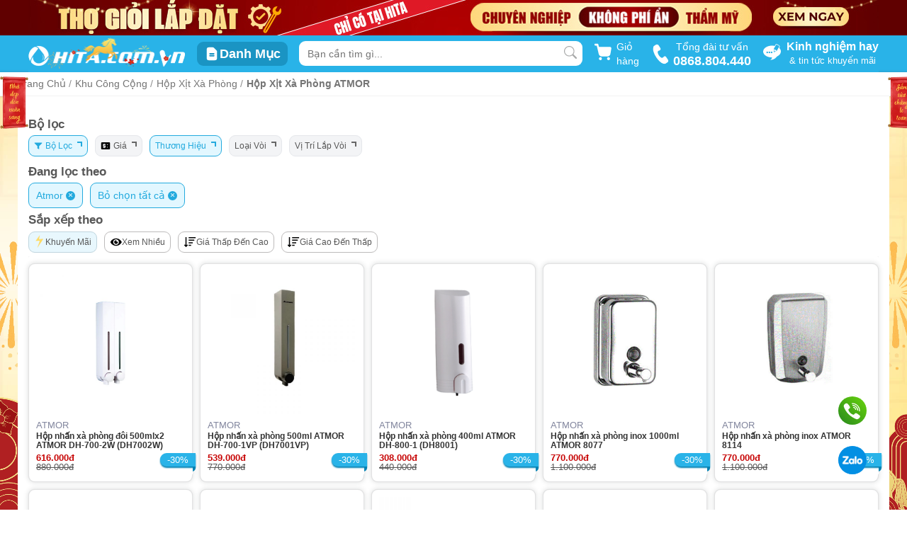

--- FILE ---
content_type: text/html; charset=UTF-8
request_url: https://hita.com.vn/hop-xit-xa-phong-atmor.html
body_size: 38941
content:
<!DOCTYPE html>
<html prefix="og: https://ogp.me/ns#" lang="vi">
<head>
    <meta name="msvalidate.01" content="44BD6DCDF620BC47F70643EFB0FF7147" />
    <meta name="google-site-verification" content="CJgjYBhSaMKCAUJU4uEH19v-NobLkvziuBGF0Ljqblo" />
    <meta name='dmca-site-verification' content='U0tPdmN4ZXJHR3U0ZjZFR3MzZU5pUT090'/>
    <meta name="p:domain_verify" content="910a12baf602f5e4f22d71ee10d8cec9"/>
    <meta charset="utf-8">
    <meta http-equiv="X-UA-Compatible" content="IE=edge">
    <meta name="viewport" content="width=device-width, initial-scale=1.0" />
        <title>Hộp xịt xà phòng cho nhà vệ sinh hiệu Atmor Thái Lan</title>
    <meta name="description" content="Hộp xịt xà phòng Atmor chính hãng, thiết kế cao cấp, mang lại sự tiện lợi và vệ sinh cho không gian sống. Giá ưu đãi. Sản phẩm chất lượng cao, bền bỉ." />
    <meta name="keywords" content="Hộp Xịt Xà Phòng ATMOR" />
            <meta name="robots" content="index, follow"/>
        <meta property="fb:app_id" content="999791090134108" />
    <meta property="og:image" content="https://cdn.hita.com.vn/storage/products/atmor/hop-xit-xa-phong/dh-700-2w-avt.jpg" />
    <meta property="og:title" content="Hộp xịt xà phòng cho nhà vệ sinh hiệu Atmor Thái Lan" />
    <meta property="og:url" content="https://hita.com.vn/hop-xit-xa-phong-atmor.html" />
    <meta property="og:type" content="article">
    <meta property="og:description" content="Hộp xịt xà phòng Atmor chính hãng, thiết kế cao cấp, mang lại sự tiện lợi và vệ sinh cho không gian sống. Giá ưu đãi. Sản phẩm chất lượng cao, bền bỉ." />
    <meta property="twitter:card" content="summary"/>
    <meta property="twitter:image" content="https://cdn.hita.com.vn/storage/products/atmor/hop-xit-xa-phong/dh-700-2w-avt.jpg" />
    <meta property="twitter:title" content="Hộp xịt xà phòng cho nhà vệ sinh hiệu Atmor Thái Lan" />
    <meta property="twitter:url" content="https://hita.com.vn/hop-xit-xa-phong-atmor.html" />
    <meta property="twitter:description" content="Hộp xịt xà phòng Atmor chính hãng, thiết kế cao cấp, mang lại sự tiện lợi và vệ sinh cho không gian sống. Giá ưu đãi. Sản phẩm chất lượng cao, bền bỉ." />
                    <link rel="canonical" href="https://hita.com.vn/hop-xit-xa-phong-atmor.html"/>
        
        <link rel="shortcut icon" href="https://hita.com.vn/storage/configs/big/hita-icon-new_6465dd4101100.png" />
    <meta name="revisit-after" content="1 days" />
    <meta name="csrf-token" content="F5WbIFFFn3hgVgqABP6bYLnQ9KMGwljkNJIJPbNG">

                <style>
            body{background:url(https://cdn.hita.com.vn/storage/banner/themes/tet2026/bg-tet-v-2026.jpg) left top no-repeat fixed;background-size:cover}body .header-wrap .header-top .logo i.iconhita-logo{background-image:url(https://cdn.hita.com.vn/storage/banner/themes/tet2026/logo-desktop-new-year-2026.png);background-position:unset;zoom:1.7;background-size:100%}body .content-wrap .categories-wrap .categories-list{background-color:#fff;border-radius:9px;overflow:hidden}body .content-wrap .card-components{background-color:unset}body .content-wrap .news-featured-wrap{background-color:#fff;padding:10px;margin-top:15px;border-radius:9px;margin-bottom:15px}body .theme-year-2026{pointer-events:none}body .theme-year-2026 .left{position:fixed;z-index:10;left:0;top:15%;width:calc((100vw - 1000px)/ 2);text-align:end}body .theme-year-2026 .left img{width:100%;display:inline-block}body .theme-year-2026 .left img.cau-doi{width:calc((100vw - 1200px)/ 2);max-width:130px;margin-right:100px}body .theme-year-2026 .right{position:fixed;z-index:10;right:0;top:15%;width:calc((100vw - 1000px)/ 2)}body .theme-year-2026 .right img{width:100%;display:inline-block}body .theme-year-2026 .right img.cau-doi{width:calc((100vw - 1200px)/ 2);max-width:130px;margin-left:100px}body.news_detail .theme-year-2026 .left,body.news_detail .theme-year-2026 .right,body.product-body .theme-year-2026 .left,body.product-body .theme-year-2026 .right{width:calc((100vw - 1026px)/ 2)}body .content-wrap .banner-midder .item-banner:first-child{margin-right:15px}body.news_detail .container{max-width:1230px;background-color:#fff;padding:0 15px 15px;margin-bottom:0}body.product-body #page-header-wrap{margin-bottom:0}body.product-body #page-header-wrap .container{padding:0}body.product-body .product-category #category-slider.container,body.product-body .product-category #container-banner-service.container,body.product-body .product-category #product-categ.container,body.product-body .product-category .brand-list-link.container{padding-top:0}body.product-body .container{max-width:1230px;background-color:#fff;padding:15px 15px 0;margin-bottom:0}body.product-body .category-main-content{margin-bottom:0}body .news-page{background-color:unset;padding-bottom:0}.phao-hoa{width:25vw;min-width:300px;max-width:500px;position:fixed;bottom:15vh;left:0;z-index:-10}.phao-hoa.right{left:unset;right:0;transform:scaleX(-1)}img.linh-vat-2026{width:230px;position:fixed;bottom:0;left:0;z-index:-10}img.linh-vat-2026.right{left:unset;right:0}@media  screen and (max-width:1600px){.phao-hoa{left:-80px}.phao-hoa.right{right:-80px}img.linh-vat-2026{width:180px}}.content-wrap .home-promotion-week .list-product .product-box-item:nth-child(10),.content-wrap .home-promotion-week .list-product .product-box-item:nth-child(5){margin-right:0}.slick-dots,ul{list-style:none}.certificate{margin-top:15px;display:flex;gap:10px;align-items:center}.iconhita-bct{background-position:0 -86px;width:120px;height:40px;display:block}.iconhita-dmca{background-position:-1px -133px;width:70px;height:20px;zoom:1.2;display:block}body{margin:0;color:#575757;padding:0;font-family:Roboto,Helvetica,sans-serif;font-size:13px;line-height:20px;font-weight:400}body.desktop .search-category-item,body.desktop .ui-menu .ui-menu-item.sugguest-search{padding:0 10px}body.desktop .banner-top{height:50px;display:block;text-align:center;position:relative;overflow:hidden}body.desktop .fade-ui{background:rgba(0,0,0,.53);height:100vh;left:0;display:none;position:fixed;top:64px;transition:.3s;width:100vw;z-index:9998}body.desktop .fade-ui::after{border:15px solid transparent;border-bottom-color:#fff;content:"";right:50%;position:absolute;top:-20px}body.desktop .product-item-search a .item .product-info{margin-bottom:4px}body.modal-open{touch-action:none}.slick-dotted.slick-slider{margin-bottom:30px}.slick-slider{-webkit-user-select:none;-moz-user-select:none;-ms-user-select:none;user-select:none;-webkit-touch-callout:none;-khtml-user-select:none;-ms-touch-action:pan-y;touch-action:pan-y;-webkit-tap-highlight-color:transparent}.common,.slick-next.arrow-common,.slick-prev.arrow-common{width:fit-content;height:fit-content}.slick-prev{z-index:1;left:10px}.slick-next,.slick-next:focus,.slick-next:hover,.slick-prev,.slick-prev:focus,.slick-prev:hover{color:transparent;background:0 0;outline:0}.slick-slider .slick-list,.slick-slider .slick-track{-webkit-transform:translate3d(0,0,0);-moz-transform:translate3d(0,0,0);-ms-transform:translate3d(0,0,0);-o-transform:translate3d(0,0,0);transform:translate3d(0,0,0)}.slick-list{overflow:hidden;margin:0;padding:0}.slick-list,.slick-slider,.slick-track{position:relative;display:block}.slick-track{top:0;left:0;margin-left:auto;margin-right:auto}.slick-dots{bottom:-25px;width:100%;margin:0;text-align:center}.slick-dots li{position:relative;display:inline-block;margin:0 5px;padding:0;vertical-align:bottom;width:8px;height:8px}.slick-dots li button{font-size:0;line-height:0;padding:5px;cursor:pointer;border:0;outline:0;background:#ccc;height:100%;border-radius:100%;color:#ccc}.slick-dots li.slick-active button{background-color:#29b3e8;color:#29b3e8}.slick-next{right:10px}.slick-next,.slick-prev{font-size:0;line-height:0;top:50%;width:20px;height:20px;-webkit-transform:translate(0,-50%);-ms-transform:translate(0,-50%);transform:translate(0,-50%);cursor:pointer;border:none}.slick-dots,.slick-next,.slick-prev{position:absolute;display:block;padding:0}*,:after,:before,input[type=search]{-webkit-box-sizing:border-box;-moz-box-sizing:border-box;box-sizing:border-box}*,.slick-slider,:after,:before{box-sizing:border-box}.slick-dots li,.youtube .play-button,.youtube img{cursor:pointer}.desktop,.header-wrap .header-top .logo,.slick-initialized .slick-slide{display:block}img{width:100%;height:auto}body img[src].lazy,img[src].lazy{-ms-opacity:1;opacity:1}.header-wrap{background:#29b3e8}.header-wrap .header-top{max-width:1200px;width:100%;height:52px;background:#29b3e8;margin:auto;position:relative;display:flex;justify-content:space-between}.header-wrap .header-top .header-phone{display:flex;align-items:center;margin:unset;text-align:center}.header-wrap .header-top .header-phone svg{width:25px;transform:rotate(12deg)}.header-wrap .header-top .header-phone span{text-align:center;color:#fff;font-size:14px;padding-left:5px}.header-wrap .header-top .header-phone span strong{font-size:18px;width:100%;display:block}.header-wrap .header-top .logo i.iconhita-logo{background-position:-2px -238px;width:130px;height:30px;display:block;zoom:1.7;margin:2px 0}.header-wrap .header-top .cat-wrap-menu{display:inline-flex;align-items:center}.header-wrap .header-top .cat-wrap-menu .item-cat-menu{padding:6px 10px;background:#1a94c3;border-radius:9px;display:flex;align-items:center;transition:.5s}.header-wrap .header-top .cat-wrap-menu .item-cat-menu .icon{display:contents}.header-wrap .header-top .cat-wrap-menu .item-cat-menu .label-name{color:#fff;font-weight:600;font-size:18px;display:inline-block}.header-wrap .header-top .header-news{margin:unset;display:flex;align-items:center;justify-content:center}.header-wrap .header-top .header-news .icon{display:inline-block;margin-right:8px}.header-wrap .header-top .header-news .text-label{display:inline-block}.header-wrap .header-top .header-news p{color:#fff;text-align:center;margin:0}.header-wrap .header-top .header-news p:first-child{font-size:16px;font-weight:600}.collapsing,.dropdown-menu .divider,.nav .nav-divider,.sr-only,svg:not(:root){overflow:hidden}a{color:inherit;text-decoration:none}.banner-top img{max-width:1200px;display:block;height:auto;width:100%;margin:auto}.iconhita-giaohang,.iconhita-logo{background-repeat:no-repeat}.search-wrap{position:relative;width:400px;margin:8px 0}.search-wrap input{width:100%;padding-top:1px;border:0;position:absolute;background:#fff;height:35px;text-indent:10px;font-size:14px;border-radius:9px}.search-wrap .search-icon{right:8px;top:7px;position:absolute;display:block;margin:auto}.search-wrap .search-icon .search-icon-close{right:-7px;top:-6px;z-index:99999;padding:8px;display:none;position:absolute;cursor:pointer}.card-header,.main-navigation-wrap .menu-main .menu-categories .wrap-categories ul,ul{padding:0}.icon-loading-search{display:none;position:absolute;width:25px;right:-2px;top:-2px;z-index:9999}.cart-button-wrap{cursor:pointer;position:relative;display:flex;width:65px;justify-content:center;align-items:center}.cart-button-wrap .cart-button{position:relative;text-decoration:none;display:block;font-size:14px;color:#29b3e8;font-weight:800}.cart-button-wrap .cart-button .cart-button-qty{font-size:12px;padding:2px 5px;background-color:#fd3620;color:#fff;border-radius:5px;position:absolute;top:-7px;right:-7px;line-height:100%}.cart-button-wrap .cart-alert-box{padding:5px;border-radius:5px;background:#0b92c5;font-size:15px;position:absolute;top:35px;left:-115px;color:#fff;font-weight:400;cursor:auto;z-index:1}.cart-button-wrap .cart-alert-box .cart-alert-close{margin-bottom:20px}.cart-button-wrap .cart-alert-text{display:flex;width:max-content;margin:10px 20px}.cart-button-wrap .cart-alert-button{padding:7px 15px;border-radius:5px;background:#d5402d;color:#fff;display:block;width:max-content;margin:10px auto;font-weight:600;text-decoration:none}.cart-button-wrap .text-label{color:#fff;margin-left:6px;font-size:14px}.fade{opacity:0;-webkit-transition:opacity .15s linear;-o-transition:opacity .15s linear;transition:opacity .15s linear}.fade:not(.show){opacity:0}.fade.in{opacity:1}.hidden{display:none!important}.modal-dialog{z-index:1050;position:relative}.cart-modal{position:fixed;z-index:10151;top:50%;left:50%;transform:translate(-50%,-50%)}.cart-modal .modal-dialog .modal-content{border-radius:10px}.cart-modal .modal-dialog .modal-content .modal-header{padding:20px 20px 0;border-bottom:none}.cart-modal .modal-dialog .modal-content .modal-header .close{font-size:30px}.cart-modal .modal-dialog .modal-content .modal-header .modal-title{font-size:19px;font-weight:600;text-transform:uppercase;color:#333}.cart-modal .modal-loader{position:absolute;width:100%;height:100%;top:0;left:0;z-index:1051;background-color:rgba(3,3,3,.3);border-radius:10px}.cart-modal .modal-loader img{position:absolute;z-index:1052;top:50%;left:50%;transform:translate(-50%,-50%)}.modal-content{position:relative;background-color:#fff;-webkit-background-clip:padding-box;background-clip:padding-box;border:1px solid rgba(0,0,0,.2);border-radius:6px;outline:0;-webkit-box-shadow:0 5px 15px rgba(0,0,0,.5);box-shadow:0 5px 15px rgba(0,0,0,.5)}.alert .alert-link,.close{font-weight:700}.close,.list-group-item>.badge,.navbar-toggle,.pager .next>a,.pager .next>span{float:right}.close,.jumbotron p,legend{font-size:21px}.modal-header .close{margin-top:-2px}button.close{-webkit-appearance:none;padding:0;cursor:pointer;background:0 0;border:0}.close{line-height:1;color:#000;text-shadow:0 1px 0 #fff;opacity:.2}.card-header{background-color:unset;border-bottom:0 solid inherit}.card-header:first-child{border-radius:unset unset 0 0}.modal-title{margin:0;line-height:1.42857143}.separate{width:2.4rem;height:2px;background-color:#45bbe9;margin-top:10px;margin-bottom:10px}.separate.large{width:7rem;margin-top:15px;margin-bottom:15px}img[data-src].lazy{-ms-opacity:0;opacity:0;transition:opacity .3s ease-in}img[data-src].lazy.youtube-loader{-ms-opacity:.7;opacity:.7}.main-navigation-wrap{background-color:#074b60;display:block;color:#fff}.main-navigation-wrap .menu-main{max-width:1200px;min-width:1024px;width:100%;margin:auto;position:relative;font-weight:600;display:flex}.main-navigation-wrap .menu-main .sticker-item{display:block;position:relative;font-weight:400;margin:0}.main-navigation-wrap .menu-main .sticker-item:first-child{text-transform:uppercase}.main-navigation-wrap .menu-main .menu-categories{width:220px;display:flex;margin:0;justify-content:space-between;position:relative;cursor:pointer}.main-navigation-wrap .menu-main .menu-categories .wrap-categories{position:absolute;background-color:#fff;color:#555;z-index:1000;top:100%;display:none;width:100%;left:0;text-transform:none;box-shadow:0 0 12px -7px hsla(0,0%,47.8%,.75)}.main-navigation-wrap .menu-main .menu-categories .wrap-categories ul li.categories-item:hover .sub-menu-none{display:none}.modal-open{padding-right:15px;overflow:hidden}.h1-homepage{position:fixed;top:-300px}.show{display:block!important}@keyframes  placeHolderShimmer{0%{background-position:-468px 0}100%{background-position:468px 0}}.animated-background{animation-duration:1s;animation-fill-mode:forwards;animation-iteration-count:infinite;animation-name:placeHolderShimmer;animation-timing-function:linear;background:#f6f7f8;background:linear-gradient(90deg,#e9e9e9 8%,#ddd 18%,#eee 33%);background-size:800px 104px;height:96px;position:relative}.iconhita-star{background-position:-140px -245px;width:16px;height:16px;display:block;float:right}.iconhita-star.star_active{background-position:-160px -245px}.product-box-item{position:relative;padding:10px;border-radius:9px;box-shadow:0 0 1px 0 rgba(60,64,67,.1),0 0 6px 1px rgba(60,64,67,.15);border:1px solid rgba(60,64,67,.15);background:#fff;height:auto;margin:0 10px 10px 0}.product-box-item:hover{box-shadow:0 0 2px 0 rgba(60,64,67,.1),0 0 6px 2px rgba(60,64,67,.15)}.product-box-item:hover>.pbi-img img{transform:translateY(-5px)}.product-box-item .promotion-active{width:100%;position:absolute;left:0;top:5px;z-index:4;display:flex;justify-content:end;flex-wrap:wrap}.product-box-item .promotion-active .promotion-logo{height:25px;width:fit-content;margin-right:10px}.product-box-item .promotion-active .promotion-logo img{height:100%;width:auto}.product-box-item .product-rating-count{margin-bottom:0;display:flex;white-space:nowrap}.product-box-item .product-rating-count a{font-size:13px;margin-left:3px;color:#797979!important}.product-box-item .pbi-img{position:relative;width:100%;height:204px;display:flex;justify-content:center;align-items:center;margin-bottom:6px}.product-box-item .pbi-img img{width:100%;height:auto;max-height:204px;display:block;margin:auto;transition:.3s ease-in-out;-webkit-transition:.3s ease-in-out;-moz-transition:.3s ease-in-out}.product-box-item .pbi-img img.thumb-soft{width:100%!important;height:auto!important;min-height:unset!important}.product-box-item .lbl-hot{position:absolute;top:-1px;left:-1px;width:48px;z-index:2}.product-box-item .lbl-hot .iconhita-hot{background-position:-6px -36px;width:49px;height:46px;display:block;margin:auto}.product-box-item .lbl-hot .iconhita-new{background-position:-172px -51px;width:41px;height:41px;display:block;margin:auto;zoom:1.2}.product-box-item .contact-price{font-size:13px;font-weight:600;color:#c70606;overflow:hidden;text-overflow:ellipsis;display:-webkit-box;-webkit-line-clamp:1;-webkit-box-orient:vertical;line-height:100%}.product-box-item .lbl-promotion{display:block;position:relative;margin-top:5px;min-height:20px}.product-box-item .lbl-promotion img{overflow:hidden}.product-box-item .lbl-promotion img.temp{width:auto;height:18px;max-width:18px}.product-box-item .lbl-promotion .product-promotion-title{color:#fff!important;padding:1px 5px 0 4px;border-radius:5px;text-align:center;width:-moz-fit-content;width:fit-content;background:linear-gradient(-90deg,#e23131,#edbb12 90%);white-space:nowrap;line-height:18px}.product-box-item .lbl-promotion .product-promotion-title span{font-size:12px;font-weight:600;vertical-align:top;line-height:18px;display:inline-block}.product-box-item .lbl-promotion .product-gift-title{color:#fff;font-size:10px;border-radius:5px;width:-moz-fit-content;width:fit-content;white-space:nowrap;padding:1px 5px 0 22px;bottom:0;top:0;left:15px;background:linear-gradient(90deg,#760101,#520100 90%);line-height:15px;height:18px}.product-box-item .product_brand{color:#82869e;font-weight:400;font-size:13px;line-height:16px;margin:2px 0 -5px}.product-box-item .pbi-info .pbi-title,.product-box-item .pbi-info .pbi-title h3{color:#333;display:-webkit-box;word-wrap:break-word;text-overflow:ellipsis;-webkit-box-orient:vertical}.product-box-item .pbi-info .pbi-title{margin-top:6px}.product-box-item .pbi-info .pbi-title h3{font-size:12px;font-weight:600;margin:0;line-height:1.1}.product-box-item .pbi-info .pbi-attr{display:flex;flex-wrap:wrap;margin-top:0;margin-bottom:0}.product-box-item .pbi-info .pbi-attr.spec a{border:1px solid #e0e0e0;border-radius:3px;color:#777;display:inline-block;font-size:11px;line-height:11px;margin-right:3px;padding:3px 5px;white-space:nowrap;background:#ededed;margin-top:3px;transition:.3s}.product-box-item .pbi-info .pbi-attr>a{padding:1px 8px;border:1px solid #e0e0e0;border-radius:5px;margin-right:5px;margin-top:5px;font-size:12px;line-height:19px;color:#777!important;transition:.3s}.product-box-item .pbi-info .pbi-attr>a:hover{border-color:#29b3e8;color:#555;transition:.3s}.product-box-item .pbi-info .pbi-price{display:flex;justify-content:space-between;margin-top:4px;position:relative}.product-box-item .pbi-info .pbi-price .lbl-price{height:30px;position:relative;margin-top:0}.product-box-item .pbi-info .pbi-price .lbl-price .pbi-price-new{font-size:13px;font-weight:600;color:#c70606;overflow:hidden;text-overflow:ellipsis;display:-webkit-box;-webkit-line-clamp:1;-webkit-box-orient:vertical;line-height:100%}.product-box-item .pbi-info .pbi-price .lbl-price .pbi-price-old{text-decoration:line-through;line-height:100%;font-size:13px}.product-box-item .pbi-info .pbi-price .lbl-promotion-percent:before{position:absolute;content:"";background-color:#0683b4;right:-15px;width:10px;height:20px;bottom:4px;z-index:0;border-radius:9px}.product-box-item .pbi-info .pbi-price .lbl-promotion-percent span{position:absolute;right:-15px;padding:0 10px;top:0;border-radius:9px 0 0 9px;background:#29b3e8;color:#fff;font-weight:500;z-index:1;box-shadow:0 2px 2px #0683b4;line-height:150%;font-size:13px}.product-box-item .pbi-info .pbi-price .lbl-promotion-percent:after{position:absolute;content:"";background-color:#fff;right:-11px;width:10px;height:10px;bottom:0;z-index:0}.carousel-inner>.item>a>img,.carousel-inner>.item>img,.img-responsive,.thumbnail a>img,.thumbnail>img{display:block;max-width:100%;height:auto}.desktop #call-hita,.desktop #zalo-chat{position:fixed;right:57px;width:40px;border-radius:50%;z-index:100}.youtube{position:relative;padding-top:56.25%;overflow:hidden;cursor:pointer;border-radius:2px}.content-wrap .news-featured-wrap .news-featured-body,footer .footer-content .company-phone .mail .mail-detail,footer .footer-content .company-phone .phone{display:flex}footer{padding-top:0;background:#1a1a1a}footer .footer-content{width:1200px;margin:auto;display:flex;padding:40px 0}footer .footer-content .company-address p,footer .footer-content .company-phone p{margin-top:0}footer .footer-content .company-info{width:20%;display:block;padding-right:20px;position:relative}footer .footer-content .company-info .logo i.iconhita-logo{zoom:1.6}footer .footer-content .company-info .working-time p{white-space:pre-line}footer .footer-content .company-info .social svg{margin-left:8px}footer .footer-content p{font-size:14px}footer .footer-content .iconhita-logo{display:block;margin:0}footer .footer-content .company-phone{width:20%;padding:0 15px;position:relative}footer .footer-content .company-phone .name{color:#fff}footer .footer-content .company-phone:before{position:absolute;content:"";height:60%;right:0;top:0;border-right:1px solid #343434}footer .footer-content .company-phone .zalo{display:flex;align-items:center;margin-bottom:10px}footer .footer-content .company-phone .zalo img{width:30px;height:30px;margin-right:10px}footer .footer-content .company-phone .zalo .zalo-detail{margin:5px 0 0}footer .footer-content .company-phone .zalo .zalo-detail .name-zalo{font-size:23px;font-weight:600}footer .footer-content .company-phone .zalo .zalo-detail span{font-size:13px}footer .footer-content .company-phone .zalo .zalo-detail span svg{margin-left:2px;vertical-align:text-bottom}footer .footer-content .company-phone .phone .phone-detail a{font-size:24px;font-weight:600;margin-left:12px}footer .footer-content .company-phone .phone .phone-detail span{font-size:13px;font-weight:400;padding-left:10px}footer .footer-content .company-phone .mail{position:relative;padding-top:15px}footer .footer-content .company-phone .mail:before{position:absolute;content:"";width:100%;left:0;top:0;border-top:1px solid #343434}footer .footer-content .company-phone .mail .mail-detail svg{margin-right:12px}footer .footer-content .company-phone:after{position:absolute;content:"";height:60%;left:0;top:0;border-right:1px solid #343434}footer .footer-content .company-information{width:20%;padding:0 10px}footer .footer-content .company-information.info{padding-left:32px}footer .footer-content .company-information .title-group{font-size:15px;color:#fff;font-weight:600;margin-bottom:12px}footer .footer-content .company-information ul li{line-height:200%}footer .footer-content .company-phone-complain{margin-top:6px;padding-top:8px;border-top:1px solid #343434}footer .footer-content .company-phone-complain .name{font-size:15px;color:#fff;font-weight:600;margin-bottom:4px;display:block}footer .footer-content .company-phone-complain .phone-detail{margin:0}footer .footer-content .company-phone-complain .phone-detail a{font-size:24px;font-weight:600;margin-left:6px;line-height:120%;vertical-align:text-bottom}footer a{color:#ccc;font-size:14px}footer .copyright-footer{padding:10px 0;text-align:center;background:#1a1a1a;font-size:15px;border-top:1px solid #ddd;font-weight:600}.iconhita-logo{background-position:-2px -238px;width:132px;height:30px;margin:2px 0}.desktop #call-hita img,.desktop #zalo-chat img{width:100%}footer,footer .footer-content .company-phone .mail .mail-detail span{color:#cbcbcb}.desktop #call-hita{bottom:120px;height:40px;background-image:linear-gradient(to bottom left,#69d40c,#27881d);box-shadow:0 0 0 0 #27881d;overflow:hidden;animation:2s infinite pulse-green;-webkit-animation:2s infinite pulse-green}.desktop #zalo-chat{bottom:50px;height:40px;background-color:#028fe3;box-shadow:0 0 0 0 #028fe3;overflow:hidden;-webkit-animation:2s infinite pulse-blue;animation:2s infinite pulse-blue}.modal-dialog{width:600px;margin:30px auto}.ui-widget{font-family:Verdana,Arial,sans-serif;font-size:1.1em}@keyframes  pulse-blue{0%{transform:scale(.95);box-shadow:0 0 0 0 rgba(2,143,227,.7)}70%{transform:scale(1);box-shadow:0 0 0 10px rgba(2,143,227,0)}100%{transform:scale(.95);box-shadow:0 0 0 0 rgba(2,143,227,0)}}@keyframes  pulse-green{0%{transform:scale(.95);box-shadow:0 0 0 0 rgba(7,195,1,.7)}70%{transform:scale(1);box-shadow:0 0 0 10px rgba(2,143,227,0)}100%{transform:scale(.95);box-shadow:0 0 0 0 rgba(2,143,227,0)}}.slick-slide{display:none;float:left;height:100%;min-height:1px}#modal-popup-promotion .modal-body{padding:0}.col-xs-3{width:25%}.col-xs-9{width:75%}.col-xs-1,.col-xs-10,.col-xs-11,.col-xs-12,.col-xs-2,.col-xs-3,.col-xs-4,.col-xs-5,.col-xs-6,.col-xs-7,.col-xs-8,.col-xs-9{float:left}.hidden,.visible-lg,.visible-lg-block,.visible-lg-inline,.visible-lg-inline-block,.visible-md,.visible-md-block,.visible-md-inline,.visible-md-inline-block,.visible-sm,.visible-sm-block,.visible-sm-inline,.visible-sm-inline-block,.visible-xs,.visible-xs-block,.visible-xs-inline,.visible-xs-inline-block{display:none!important}.col-sm-4{width:33.33333333%}.btn-group-vertical>.btn-group:after,.btn-toolbar:after,.clearfix:after,.container-fluid:after,.container:after,.dl-horizontal dd:after,.form-horizontal .form-group:after,.modal-footer:after,.modal-header:after,.nav:after,.navbar-collapse:after,.navbar-header:after,.navbar:after,.pager:after,.panel-body:after,.row:after{clear:both}.btn-group-vertical>.btn-group:after,.btn-group-vertical>.btn-group:before,.btn-toolbar:after,.btn-toolbar:before,.clearfix:after,.clearfix:before,.container-fluid:after,.container-fluid:before,.container:after,.container:before,.dl-horizontal dd:after,.dl-horizontal dd:before,.form-horizontal .form-group:after,.form-horizontal .form-group:before,.modal-footer:after,.modal-footer:before,.modal-header:after,.modal-header:before,.nav:after,.nav:before,.navbar-collapse:after,.navbar-collapse:before,.navbar-header:after,.navbar-header:before,.navbar:after,.navbar:before,.pager:after,.pager:before,.panel-body:after,.panel-body:before,.row:after,.row:before{display:table;content:" "}.col-sm-8{width:66.66666667%}.text-sm-right{text-align:right!important}.form-control{width:100%;height:34px;padding:6px 12px;background-color:#fff;border:1px solid #ccc;border-radius:4px;-webkit-box-shadow:inset 0 1px 1px rgba(0,0,0,.075);box-shadow:inset 0 1px 1px rgba(0,0,0,.075);-webkit-transition:border-color .15s ease-in-out,-webkit-box-shadow .15s ease-in-out;-o-transition:border-color .15s ease-in-out,box-shadow .15s ease-in-out;transition:border-color .15s ease-in-out,box-shadow .15s ease-in-out}.form-control,output{font-size:14px;line-height:1.42857143;display:block;color:#555}.col-sm-12{width:100%}button,input,select,textarea{line-height:inherit}button,html input[type=button],input[type=reset],input[type=submit]{-webkit-appearance:button;cursor:pointer}button{overflow:visible}button,input,optgroup,select,textarea{margin:0;font:inherit;color:inherit}.popover,.tooltip,button,select{text-transform:none}.mt-sm-4,.my-sm-4{margin-top:1.5rem!important}.form-inline .form-control,.form-inline .form-control-static,.form-inline .form-group{display:inline-block}.form-inline.purchase-box__form--content.modal-item-price--box-wrap.mt-sm-4{margin-top:10px!important}#modal-popup-promotion .modal-dialog{position:relative;top:15%}#modal-popup-promotion .modal-dialog .close{position:absolute;opacity:1;box-shadow:none;right:-20px;top:-25px;width:28px;height:28px;background:#fff;font-size:2em;color:#888;font-weight:300;line-height:80%;border-radius:50%;display:none}#modal-popup-promotion .modal-dialog .close span{display:block;line-height:10px;margin-top:-5px;margin-left:1px}#modal-popup-promotion .modal-content{background:0 0;border:none;box-shadow:none;border-radius:12px}#modal-popup-promotion .banner-popup{width:600px;height:500px;display:flex;justify-content:center}#modal-popup-promotion .banner-popup a img{max-width:100%;max-height:100%;height:auto;width:auto;border-radius:10px}#modal-popup-promotion.modal{z-index:10153}#modal-popup-promotion .faded{height:100%;width:100%;position:fixed;background-color:#000;z-index:1;opacity:.7}.modal{right:0;bottom:0;z-index:1050;display:none;overflow:hidden;-webkit-overflow-scrolling:touch;outline:0}.modal.in{display:block}.modal-backdrop{right:0;bottom:0;z-index:1040;background-color:#000}.modal-backdrop.in{opacity:.7}ul.ui-widget-content.ui-autocomplete{left:calc((100vw - 480px)/ 2);margin:0 auto;background:#fff;z-index:9999;box-shadow:2px 5px 6px 1px rgba(0,0,0,.1);width:480px;border:none;border-radius:5px;color:#222;padding:0;position:fixed;cursor:default;list-style:none;outline:0;max-height:80vh;overflow:auto}ul.ui-widget-content.ui-autocomplete::-webkit-scrollbar{height:0;width:0}.ui-menu .ui-menu-item{padding:5px 10px;list-style-image:url([data-uri]);position:relative;margin:0;cursor:pointer;min-height:0}[class*=iconhita-],[class^=iconhita-]{background-image:url(template/images/iconcommon2025.png?ver=1.115);background-size:249px 265.5px}.desktop.modal-open #call-hita,.desktop.modal-open #zalo-chat{right:72px}.desktop .product-item-search a .item .lbl-price .pbi-price-new,.desktop .product-item-search a .item div,.product-item-search a .item .lbl-price .pbi-price-old{line-height:130%}
.page-header-nav{text-transform:uppercase;padding:10px 0}.page-header-nav .menu-nav{line-height:100%}.page-header-nav .breadcrumbs{color:#353535;flex-wrap:wrap;margin:0;padding:0;list-style:none;font-size:14px}.page-header-nav .breadcrumbs li.active a{font-weight:600}.page-header-nav .heading{display:flex;align-items:center}.page-header-nav .heading h1{font-size:25px;font-weight:700;color:#29b3e8;margin:0;padding:0;line-height:100%;position:absolute;top:-300px}.order-box .widget-items .item.active{border:1px solid #D02C2A!important;background:rgba(255,227,227,.3)!important}.filter-main-wrap>.item>a.active{color:#23aade;border:1px solid #23aade;background-color:#e2f7ff}blockquote{padding:10px 20px;margin:0 0 20px;font-size:17.5px;border-left:5px solid #eee}#page-header-wrap,.component-wrap .category-group{margin-bottom:15px}.list-filter-child{position:absolute;width:500px;background:#fff;border:1px solid #eee;box-shadow:0 2px 20px rgba(0,0,0,.5);transition:.5s;border-radius:7px;margin-top:16px;display:none;opacity:0}#filter-all.list-filter-child{width:800px}#page-header-wrap{box-shadow:0 0 1px 0 rgba(60,64,67,.1),0 0 3px 1px rgba(60,64,67,.15);background-color:#fff;border-bottom:1px solid rgba(0,0,0,.05)}.breadcrumbs li a,.category-slider-content #categories-list .category-item .category-name,.filter-main-wrap>.item>span,.order-box .widget-items>.item>.item-trigger{text-transform:capitalize}.container{max-width:1200px;width:100%;margin-left:auto;margin-right:auto;padding-left:0;padding-right:0}.menu-nav>ul{display:flex}.menu-nav>ul>li{color:#8e8e8e}.menu-nav>ul>li:first-child{margin-left:0}.breadcrumbs li{margin-left:5px;color:#8e8e8e;font-size:inherit;font-weight:400}.breadcrumbs li a{font-weight:400;color:#757575}.component-wrap .category-group ul{background:#f6a952;margin-top:0;padding:10px;border-radius:9px}.component-wrap .category-group ul li.active{background:#e58516}.component-wrap .filter-order .order-box{margin-top:6px;margin-bottom:0}#category-view-more,.brand-list-link .filter-brand-wrap,.component-wrap .category-group ul,.products-attach{box-shadow:0 0 1px 0 rgba(60,64,67,.1),0 0 6px 1px rgba(60,64,67,.15)}.category-group ul li{display:inline-block;padding:7px;color:#fff;margin-right:10px;border-radius:9px;font-weight:600}.category-slider-content{border-radius:9px;display:block;height:auto}.category-slider-content #categories-list{display:flex;flex-wrap:wrap;margin-bottom:15px}.category-slider-content #categories-list>a{width:111px}.category-slider-content #categories-list>a:nth-child(10n){margin-right:0}.category-slider-content #categories-list>a:nth-child(n+11){margin-top:10px}.desktop .category-slider-content .category-list-another a{margin-right:10px}.category-slider-content #categories-expand .category-item,.category-slider-content #categories-list .category-item{box-shadow:0 0 1px 0 rgba(60,64,67,.1),0 0 6px 1px rgba(60,64,67,.15);padding:6px;border:1px solid #fff;border-radius:9px}.card{display:flex;flex-direction:column;min-width:0;word-wrap:break-word;background-color:#fff;background-clip:border-box;border:0 solid inherit;border-radius:0}.card.product-container{background-color:#fff;box-shadow:0 1px 1px rgba(0,0,0,.05);padding:15px;margin-bottom:40px;border-radius:3px}.card.product-container:last-child{margin-bottom:0}.card.product-container>.card-header{display:flex;justify-content:space-between;align-items:center}.card.product-container>.card-body .product-list{margin:0}.category-slider-content #categories-expand .category-item .category-item-img,.category-slider-content #categories-list .category-item .category-item-img{display:flex;align-items:center;margin:6px auto;height:70px}.category-slider-content #categories-expand .category-item .category-item-img img,.category-slider-content #categories-list .category-item .category-item-img img{height:100%;max-height:70px;width:auto;max-width:100%;display:block;margin:auto}.category-slider-content #categories-expand .category-item .text-container,.category-slider-content #categories-list .category-item .text-container{display:flex;align-items:center;height:35px;overflow:hidden;justify-content:center}.category-slider-content #categories-expand .category-item .text-container .category-name,.category-slider-content #categories-list .category-item .text-container .category-name{font-size:13px;color:#333;margin:5px 0;line-height:16px;text-overflow:ellipsis;display:-webkit-box;-webkit-line-clamp:2;-webkit-box-orient:vertical;word-wrap:break-word;text-align:center}.brand-list-link .filter-brand-wrap{display:flex;flex-wrap:wrap;align-items:center;background:#00b4ec;padding:10px 10px 0;border-radius:9px}.brand-list-link .filter-brand-wrap .title{color:#fff;font-weight:600;margin-right:10px;white-space:nowrap;width:100%;font-size:18px;margin-bottom:5px}.brand-list-link .filter-brand-wrap .list-brand-filter .item{margin:0 10px 10px 0;width:89px;display:block;border-radius:5px;background:#fff;border:none;padding:2px 10px;height:39px}.brand-list-link .filter-brand-wrap .list-brand-filter .item img{display:block}.list-brand-filter,.list-filter-child .item .child-item-wrap,.order-box .widget-items{display:flex;flex-wrap:wrap}h2{font-size:27px}body.product-body .container .filter-main-block{margin-top:0;margin-bottom:5px}.brand-list-link,.filter-main-block .filter-main{margin-bottom:12px}.filter-main-block .title{font-weight:600;font-size:17px}.filter-main-block .filter-main-wrap{margin-top:5px;display:flex;flex-wrap:wrap}.filter-main-wrap>.item{position:relative}.filter-main-wrap>.item>.filter-item-element,.filter-main-wrap>.item>span{display:flex;align-items:center;justify-content:space-evenly;padding:4px 7px;margin-right:10px;border:1px solid #e5e7eb;border-radius:9px;background:#f3f4f6;white-space:nowrap;cursor:pointer;font-size:12px;text-transform:capitalize}.fa-chevron-down{width:7px;height:7px;border-top:2px solid #666;border-right:2px solid #666;margin-left:7px;rotate:135deg;margin-bottom:5px}.filter-main-block-item{margin-bottom:2px}.list-filter-content{display:flex;flex-wrap:wrap;max-height:400px;overflow-x:auto}#filter-all.list-filter-child .item{width:30%;min-width:30%;margin-bottom:10px}.list-filter-child .item .title{font-size:14px;font-weight:600}.list-filter-child .item .child-item-wrap .child-item>.item-trigger{display:inline-block;background:#f3f4f6;border:1px solid #e5e7eb;border-radius:9px;color:#444;cursor:pointer;font-size:12px;height:34px;margin:10px 10px 0 0;padding:5px 10px;white-space:nowrap}.fitler-action{display:flex;background:#f3f3f3;padding:10px}.btn-fitler-action{padding:6px 10px;border-radius:9px;display:inline-block;width:50%;text-align:center}.btn-fitler-action.cancel{color:#23a1d1;background:#ccf1ff;margin-right:10px}.btn-fitler-action.submit{color:#fff;background:#23a1d1}.order-box .widget-items .item{border-radius:9px;padding:0;margin-right:10px;border:1px solid #bdbbbb}.desktop .edit-page,.desktop .edit-page .fade-in{width:50px;height:40px;border-bottom-left-radius:50px;border-top-left-radius:50px}.order-box .widget-items .item.is-promotion{background-color:#e8f7fd;border-color:#bfd5de}.order-box .widget-items .item.is-promotion span{color:unset;text-transform:capitalize;font-weight:400;font-style:unset;background-image:url(template/images/power.png);background-size:11px 18px;padding-left:16px;background-position-x:2px;background-position-y:0;background-repeat:no-repeat}.item-trigger{display:flex;align-items:center;justify-content:space-evenly;white-space:nowrap;padding:4px 7px;font-size:12px;cursor:pointer}.item-trigger:hover{cursor:pointer;transition:.5s;color:#333}.category-main-content{margin-bottom:20px}.desktop .edit-page{top:30px;right:0;position:fixed}.desktop .edit-page:hover .fade-in{opacity:.7}.desktop .edit-page .fade-in{background-color:#555;opacity:.3;transition:.5s}.desktop .edit-page .action{transition:.5s;top:40px;right:15px;position:fixed;opacity:.3;cursor:pointer}#app-container{font-size:1.4rem;background-color:#f4f4f4;width:100%;display:flex}#app-container #product-content .product-container.card{box-shadow:unset}.category-content{width:100%!important;padding-right:0!important}.category-content .product-list .product-box-item:nth-child(5n){margin-right:0}.category-content .product-list .product-box-item .lbl-hot .iconhita-new{background-position:-172px -51px;width:41px;height:41px;display:block;margin:auto;zoom:1.2}.product-category #app-container #product-content .product-container{padding:10px 0 0}.product-category #app-container #product-content .product-list .product-box-item{width:232px}.product-category #app-container #product-content .product-list .product-box-item .pbi-img img{height:204px;min-height:204px;font-size:13px}.product-category .container .category-slider-related{display:flex;flex-wrap:wrap;align-items:center;border-radius:9px;background-color:#fff;padding:0}.product-category .container .category-slider-related .item{border-radius:9px;background:#f6a952;font-weight:600;padding:6px 10px;margin:0 10px 10px 0}.product-category .container .category-slider-related .item .category-name{font-size:14px;margin:0;white-space:nowrap;overflow:hidden;color:#fff;line-height:inherit;text-transform:uppercase;font-weight:400}.card-body{flex:1 1 auto;min-height:1px;padding:0}.product-list{display:flex;flex-wrap:wrap;background-color:inherit;position:relative;width:100%;padding-bottom:5px}.filter-main-wrap>.item>span.active{color:#23aade;border:1px solid #23aade;background-color:#e2f7ff}.filter-main-wrap>.item>span.active svg>path{fill:#23aade}.filter-main-wrap>.item>span.active .fa-chevron-down{border-color:#23aade}.category-slider-content #categories-expand{width:100%;margin-top:2px;border-radius:9px;padding:10px}.category-slider-content #categories-expand a{display:inline-block;margin-right:10px;max-width:100%;width:fit-content}.category-slider-content #categories-expand .category-item{height:100%;border-radius:9px;padding:0;width:120px;float:left}.owl-carousel{overflow:inherit!important;box-shadow:none!important;border:none;border-radius:0;margin-bottom:0;position:relative}.collapse:not(.show){display:none}.category-tags-wrap{display:flex;flex-wrap:wrap;margin-top:5px}.category-tags-wrap .item{padding:7px;margin-right:8px;border:1px solid #C0D5DB;color:#074B60;border-radius:7px;font-weight:600;margin-bottom:8px}.category-tags-wrap .item .item-trigger{padding:0}.category-tags-wrap .item .item-trigger:hover{background-color:#C0D5DB}.category-tags-wrap .item.active{border:1px solid #D02C2A!important;color:#D02C2A;background:rgba(255,227,227,.3)!important}.mr-1,.mx-1{margin-right:.25rem}.text-capitalize{text-transform:capitalize}.product-box-item .pbi-img img{width:100%;height:auto;max-height:204px;display:block;margin:auto;transition:.3s ease-in-out;-webkit-transition:.3s ease-in-out;-moz-transition:.3s ease-in-out}.promo-section #promo_list_custom{display:flex;margin-bottom:12px}.promo-section #promo_list_custom .item{margin-right:10px}.promo-section #promo_list_custom .item:last-child,.promotion-hot-wrap .promotion-body .promotion-hot-main .product-box-item:last-childP{margin-right:0}.promo-section #promo_list_custom .item img{border-radius:9px}.promotion-hot-wrap{margin-top:0;width:100%;border-radius:5px;margin-bottom:12px}.promotion-hot-wrap .promotion-hot-title img{display:block;width:100%}.promotion-hot-wrap .promotion-body{border-bottom-left-radius:9px;border-bottom-right-radius:9px;padding-top:0}.promotion-hot-wrap .promotion-body .promotion-hot-main{margin-left:5px;padding:10px 5px 0;margin-bottom:0;margin-top:0;background-color:unset;width:100%;display:flex}.promotion-hot-wrap .promotion-body .promotion-hot-main .product-box-item{width:calc((100% - 50px)/ 5)}#product-text-footer-wrap .description{padding:15px 20px;overflow:hidden;max-height:350px;position:relative;text-align:justify;font-size:16px;line-height:1.6;letter-spacing:.3px;font-weight:400}#category-view-more{display:flex;align-items:center;text-transform:none;font-weight:400;padding:3px 55px;height:unset;font-size:14px;border-radius:9px;margin:0 auto 15px;color:#fff;width:fit-content;background:#29b3e8;cursor:pointer;line-height:30px}.category-main-content #product-text-footer-wrap{box-shadow:0 0 1px 0 rgba(60,64,67,.1),0 0 6px 1px rgba(60,64,67,.15)}strong{font-weight:600}        </style>
        <link href="https://hita.com.vn/template/css/categories-desktop-lazy.min.css?v=1764155413" type="text/css" rel="stylesheet" media="screen" />
        <script type="application/ld+json">
{
    "@context": "https://schema.org",
    "@type": "FurnitureStore",
    "name": "Nội Thất Hita",
    "image": "https://hita.com.vn/storage/configs/big/logo-color_5eec78b099ac5.png",
    "@id": "",
    "url": "https://hita.com.vn/",
    "telephone": "+84 868804440",
    "priceRange": "4048VND-522155900VND",
    "address": {
        "@type": "PostalAddress",
        "streetAddress": "111 Kinh Dương Vương, Phường 12, Quận 6",
        "addressLocality": "Hồ Chí Minh",
        "postalCode": "700000",
        "addressCountry": "VN"
    },
    "geo": {
        "@type": "GeoCoordinates",
        "latitude": 10.7496398,
        "longitude": 106.6290448
    },
    "openingHoursSpecification": [
        {
            "@type": "OpeningHoursSpecification",
            "dayOfWeek": [
                "Monday",
                "Tuesday",
                "Wednesday",
                "Thursday",
                "Friday",
                "Saturday"
            ],
            "opens": "08:00",
            "closes": "18:30"
        },
        {
            "@type": "OpeningHoursSpecification",
            "dayOfWeek": "Sunday",
            "opens": "08:00",
            "closes": "17:00"
        }
    ]
}
</script>

<script type="application/ld+json">
{
    "@context": "https://schema.org",
    "@type": "Organization",
    "name": "CÔNG TY TNHH NỘI THẤT HITA",
    "alternateName": "Nội Thất Hita",
    "url": "https://hita.com.vn/",
    "logo": "https://hita.com.vn/storage/configs/big/logo-color_5eec78b099ac5.png",
    "contactPoint": [
        {
            "@type": "ContactPoint",
            "telephone": "+84 868804440",
            "contactType": "customer service",
            "contactOption": "TollFree",
            "areaServed": "VN",
            "availableLanguage": ["Vietnamese","en"]
        },
        {
            "@type": "ContactPoint",
            "telephone": "+84 868804440",
            "contactType": "technical support",
            "contactOption": "TollFree",
            "areaServed": "VN",
            "availableLanguage": ["en","Vietnamese"]
        }
    ],
    "sameAs": [
        "https://twitter.com/hitacompanyvn",
        "https://www.youtube.com/@noithathita647",
        "https://www.pinterest.com/noithathita",
        "https://noithathita.wordpress.com/",
        "https://noithathita.tumblr.com",
        "https://about.me/noithathita/",
        "https://www.linkedin.com/company/hita-com-vn",
        "https://www.facebook.com/hitacompany",
        "https://myspace.com/thietbivesinhhita",
        "https://www.instapaper.com/p/vesinhhita"
    ]
}
</script>
    <script type="application/ld+json">
    {
      "@context": "https://schema.org",
      "@type": "BreadcrumbList",
      "itemListElement": [
        {
                "@type": "ListItem",
        "position": 1,
        "name": "Trang Chủ",
        "item": "https://hita.com.vn"
    },
        {
                "@type": "ListItem",
        "position": 2,
        "name": "Khu Công Cộng",
        "item": "https://hita.com.vn/khu-cong-cong-259.html"
    },
        {
        "@type": "ListItem",
        "position": 3,
        "name": "Hộp Xịt Xà Phòng",
        "item": "https://hita.com.vn/hop-xit-xa-phong-atmor.html"
    }]
    }
</script>



    <script type="application/ld+json">
        {"@context":"http://schema.org","@type":"ItemList","name":"Hộp Xịt Xà Phòng","url":"https://hita.com.vn/hop-xit-xa-phong-305.html","description":"Hộp xịt xà phòng, hộp đựng xà phòng tiện lợi, thiết kế hiện đại. Nhiều mẫu mã, chất liệu bền đẹp. Giá ưu đãi, mua ngay để tiết kiệm!","numberOfItems":20,"itemListElement":[{"@context":"https://schema.org/","@type":"ListItem","position":1,"item":{"@type":"Product","name":"Hộp nhấn xà phòng đôi 500mlx2 ATMOR DH-700-2W (DH7002W) DH-700-2W","image":"https://cdn.hita.com.vn/storage/products/atmor/hop-xit-xa-phong/dh-700-2w-avt.jpg","url":"https://hita.com.vn/hop-nhan-xa-phong-doi-500mlx2-atmor-dh-700-2w-9225.html","description":"Phụ kiện nhà tắm từ thương hiệu Thái Lan ATMOR - Hộp nhấn xà phòng đôi 500mlx2 ATMOR DH-700-2W.Sản phẩm chất lượng tốt & giá thành phù hợp túi tiền gia đình, công trình Việt. Mua tại Nội thất HITA nhận giá ưu đãi thêm & dịch vụ bảo hành tận tình. DH-700-2W","sku":"DH-700-2W","mpn":9225,"brand":{"@type":"Brand","name":"ATMOR","url":"https://hita.com.vn/atmor.html"},"offers":{"@type":"Offer","priceCurrency":"VND","price":616000,"priceValidUntil":"2026-01-24","itemCondition":"https://schema.org/NewCondition","availability":"https://schema.org/InStock","url":"https://hita.com.vn/hop-nhan-xa-phong-doi-500mlx2-atmor-dh-700-2w-9225.html","seller":{"@type":"Organization","name":"Hita.com.vn"}}}},{"@context":"https://schema.org/","@type":"ListItem","position":2,"item":{"@type":"Product","name":"Hộp nhấn xà phòng 500ml ATMOR DH-700-1VP (DH7001VP) DH-700-1VP","image":"https://cdn.hita.com.vn/storage/products/atmor/hop-xit-xa-phong/dh-700-1vp-avtt.jpg","url":"https://hita.com.vn/hop-nhan-xa-phong-500ml-atmor-dh-700-1vp-9226.html","description":"Phụ kiện nhà tắm từ thương hiệu Thái Lan ATMOR - Hộp nhấn xà phòng 500ml ATMOR DH-700-1VP.Sản phẩm chất lượng tốt & giá thành phù hợp túi tiền gia đình, công trình Việt. Mua tại Nội thất HITA nhận giá ưu đãi thêm & dịch vụ bảo hành tận tình. DH-700-1VP","sku":"DH-700-1VP","mpn":9226,"brand":{"@type":"Brand","name":"ATMOR","url":"https://hita.com.vn/atmor.html"},"offers":{"@type":"Offer","priceCurrency":"VND","price":539000,"priceValidUntil":"2026-01-24","itemCondition":"https://schema.org/NewCondition","availability":"https://schema.org/InStock","url":"https://hita.com.vn/hop-nhan-xa-phong-500ml-atmor-dh-700-1vp-9226.html","seller":{"@type":"Organization","name":"Hita.com.vn"}}}},{"@context":"https://schema.org/","@type":"ListItem","position":3,"item":{"@type":"Product","name":"Hộp nhấn xà phòng 400ml ATMOR DH-800-1 (DH8001) DH-800-1","image":"https://cdn.hita.com.vn/storage/products/atmor/ke-dung-xa-phong/dh-800-1-avt.png","url":"https://hita.com.vn/hop-nhan-xa-phong-400ml-atmor-dh-800-1-9227.html","description":"Phụ kiện nhà tắm từ thương hiệu Thái Lan ATMOR - Hộp nhấn xà phòng 400ml ATMOR DH-800-1.Sản phẩm chất lượng tốt & giá thành phù hợp túi tiền gia đình, công trình Việt. Mua tại Nội thất HITA nhận giá ưu đãi thêm & dịch vụ bảo hành tận tình. DH-800-1","sku":"DH-800-1","mpn":9227,"brand":{"@type":"Brand","name":"ATMOR","url":"https://hita.com.vn/atmor.html"},"offers":{"@type":"Offer","priceCurrency":"VND","price":308000,"priceValidUntil":"2026-01-24","itemCondition":"https://schema.org/NewCondition","availability":"https://schema.org/InStock","url":"https://hita.com.vn/hop-nhan-xa-phong-400ml-atmor-dh-800-1-9227.html","seller":{"@type":"Organization","name":"Hita.com.vn"}}}},{"@context":"https://schema.org/","@type":"ListItem","position":4,"item":{"@type":"Product","name":"Hộp nhấn xà phòng inox 1000ml ATMOR 8077 8077","image":"https://cdn.hita.com.vn/storage/products/atmor/hop-xit-xa-phong/8077-avt-0000.jpg","url":"https://hita.com.vn/hop-nhan-xa-phong-inox-atmor-8077-9285.html","description":"Phụ kiện nhà tắm từ thương hiệu Thái Lan ATMOR - Hộp nhấn xà phòng inox ATMOR 8077.Sản phẩm chất lượng tốt & giá thành phù hợp túi tiền gia đình, công trình Việt. Mua tại Nội thất HITA nhận giá ưu đãi thêm & dịch vụ bảo hành tận tình. 8077","sku":"8077","mpn":9285,"brand":{"@type":"Brand","name":"ATMOR","url":"https://hita.com.vn/atmor.html"},"offers":{"@type":"Offer","priceCurrency":"VND","price":770000,"priceValidUntil":"2026-01-24","itemCondition":"https://schema.org/NewCondition","availability":"https://schema.org/InStock","url":"https://hita.com.vn/hop-nhan-xa-phong-inox-atmor-8077-9285.html","seller":{"@type":"Organization","name":"Hita.com.vn"}}}},{"@context":"https://schema.org/","@type":"ListItem","position":5,"item":{"@type":"Product","name":"Hộp nhấn xà phòng inox ATMOR 8114 8114","image":"https://cdn.hita.com.vn/storage/products/atmor/hop-xit-xa-phong/8114-avt-0000.jpg","url":"https://hita.com.vn/hop-nhan-xa-phong-inox-atmor-8114-9286.html","description":"Phụ kiện nhà tắm từ thương hiệu Thái Lan ATMOR - Hộp nhấn xà phòng inox ATMOR 8114.Sản phẩm chất lượng tốt & giá thành phù hợp túi tiền gia đình, công trình Việt. Mua tại Nội thất HITA nhận giá ưu đãi thêm & dịch vụ bảo hành tận tình. 8114","sku":"8114","mpn":9286,"brand":{"@type":"Brand","name":"ATMOR","url":"https://hita.com.vn/atmor.html"},"offers":{"@type":"Offer","priceCurrency":"VND","price":770000,"priceValidUntil":"2026-01-24","itemCondition":"https://schema.org/NewCondition","availability":"https://schema.org/InStock","url":"https://hita.com.vn/hop-nhan-xa-phong-inox-atmor-8114-9286.html","seller":{"@type":"Organization","name":"Hita.com.vn"}}}},{"@context":"https://schema.org/","@type":"ListItem","position":6,"item":{"@type":"Product","name":"Máy xà phòng cảm ứng 2000ml ATMOR AT-210S (AT210S) AT-210S","image":"https://cdn.hita.com.vn/storage/products/atmor/hop-xit-xa-phong/at-210s-avt-0000.jpg","url":"https://hita.com.vn/may-xa-phong-cam-ung-2000ml-atmor-at-210s-9287.html","description":"Phụ kiện nhà tắm từ thương hiệu Thái Lan ATMOR - Máy xà phòng cảm ứng 2000ml ATMOR AT-210S.Sản phẩm chất lượng tốt & giá thành phù hợp túi tiền gia đình, công trình Việt. Mua tại Nội thất HITA nhận giá ưu đãi thêm & dịch vụ bảo hành tận tình. AT-210S","sku":"AT-210S","mpn":9287,"brand":{"@type":"Brand","name":"ATMOR","url":"https://hita.com.vn/atmor.html"},"offers":{"@type":"Offer","priceCurrency":"VND","price":2310000,"priceValidUntil":"2026-01-24","itemCondition":"https://schema.org/NewCondition","availability":"https://schema.org/InStock","url":"https://hita.com.vn/may-xa-phong-cam-ung-2000ml-atmor-at-210s-9287.html","seller":{"@type":"Organization","name":"Hita.com.vn"}}}},{"@context":"https://schema.org/","@type":"ListItem","position":7,"item":{"@type":"Product","name":"Hộp xà phòng inox ATMOR 8196 8196","image":"https://cdn.hita.com.vn/storage/products/atmor/hop-xit-xa-phong/8196-avt-0000.jpg","url":"https://hita.com.vn/hop-xa-phong-inox-atmor-8196-9288.html","description":"Phụ kiện nhà tắm từ thương hiệu Thái Lan ATMOR - Hộp xà phòng inox ATMOR 8196.Sản phẩm chất lượng tốt & giá thành phù hợp túi tiền gia đình, công trình Việt. Mua tại Nội thất HITA nhận giá ưu đãi thêm & dịch vụ bảo hành tận tình. 8196","sku":"8196","mpn":9288,"brand":{"@type":"Brand","name":"ATMOR","url":"https://hita.com.vn/atmor.html"},"offers":{"@type":"Offer","priceCurrency":"VND","price":1001000,"priceValidUntil":"2026-01-24","itemCondition":"https://schema.org/NewCondition","availability":"https://schema.org/InStock","url":"https://hita.com.vn/hop-xa-phong-inox-atmor-8196-9288.html","seller":{"@type":"Organization","name":"Hita.com.vn"}}}},{"@context":"https://schema.org/","@type":"ListItem","position":8,"item":{"@type":"Product","name":"Hộp xà phòng âm bàn 350ml ATMOR AT020 AT020","image":"https://cdn.hita.com.vn/storage/products/atmor/hop-xit-xa-phong/at020-avt.png","url":"https://hita.com.vn/hop-xa-phong-am-ban-350ml-atmor-at020-9289.html","description":"Phụ kiện nhà tắm từ thương hiệu Thái Lan ATMOR - Hộp xà phòng âm bàn 350ml ATMOR AT020.Sản phẩm chất lượng tốt & giá thành phù hợp túi tiền gia đình, công trình Việt. Mua tại Nội thất HITA nhận giá ưu đãi thêm & dịch vụ bảo hành tận tình. AT020","sku":"AT020","mpn":9289,"brand":{"@type":"Brand","name":"ATMOR","url":"https://hita.com.vn/atmor.html"},"offers":{"@type":"Offer","priceCurrency":"VND","price":693000,"priceValidUntil":"2026-01-24","itemCondition":"https://schema.org/NewCondition","availability":"https://schema.org/InStock","url":"https://hita.com.vn/hop-xa-phong-am-ban-350ml-atmor-at020-9289.html","seller":{"@type":"Organization","name":"Hita.com.vn"}}}},{"@context":"https://schema.org/","@type":"ListItem","position":9,"item":{"@type":"Product","name":"Hộp xà phòng âm bàn 350ml ATMOR AT022 AT022","image":"https://cdn.hita.com.vn/storage/products/atmor/hop-xit-xa-phong/at022-avt.png","url":"https://hita.com.vn/hop-xa-phong-am-ban-350ml-atmor-at022-9290.html","description":"Phụ kiện nhà tắm từ thương hiệu Thái Lan ATMOR - Hộp xà phòng âm bàn 350ml ATMOR AT022.Sản phẩm chất lượng tốt & giá thành phù hợp túi tiền gia đình, công trình Việt. Mua tại Nội thất HITA nhận giá ưu đãi thêm & dịch vụ bảo hành tận tình. AT022","sku":"AT022","mpn":9290,"brand":{"@type":"Brand","name":"ATMOR","url":"https://hita.com.vn/atmor.html"},"offers":{"@type":"Offer","priceCurrency":"VND","price":847000,"priceValidUntil":"2026-01-24","itemCondition":"https://schema.org/NewCondition","availability":"https://schema.org/InStock","url":"https://hita.com.vn/hop-xa-phong-am-ban-350ml-atmor-at022-9290.html","seller":{"@type":"Organization","name":"Hita.com.vn"}}}},{"@context":"https://schema.org/","@type":"ListItem","position":10,"item":{"@type":"Product","name":"Hộp nhấn xà phòng 1000ml ATMOR DH-1000W-L (DH1000WL) DH-1000W-L","image":"https://cdn.hita.com.vn/storage/products/atmor/hop-xit-xa-phong/dh-1000w-l-avt.jpg","url":"https://hita.com.vn/hop-nhan-xa-phong-1000ml-atmor-dh-1000w-l-9291.html","description":"Phụ kiện nhà tắm từ thương hiệu Thái Lan ATMOR - Hộp nhấn xà phòng 1000ml ATMOR DH-1000W-L.Sản phẩm chất lượng tốt & giá thành phù hợp túi tiền gia đình, công trình Việt. Mua tại Nội thất HITA nhận giá ưu đãi thêm & dịch vụ bảo hành tận tình. DH-1000W-L","sku":"DH-1000W-L","mpn":9291,"brand":{"@type":"Brand","name":"ATMOR","url":"https://hita.com.vn/atmor.html"},"offers":{"@type":"Offer","priceCurrency":"VND","price":770000,"priceValidUntil":"2026-01-24","itemCondition":"https://schema.org/NewCondition","availability":"https://schema.org/InStock","url":"https://hita.com.vn/hop-nhan-xa-phong-1000ml-atmor-dh-1000w-l-9291.html","seller":{"@type":"Organization","name":"Hita.com.vn"}}}},{"@context":"https://schema.org/","@type":"ListItem","position":11,"item":{"@type":"Product","name":"Hộp nhấn xà phòng 1000ml ATMOR DH-1000B-L (DH1000BL) DH-1000B-L","image":"https://cdn.hita.com.vn/storage/products/atmor/hop-xit-xa-phong/dh-1000b-l-avt.jpg","url":"https://hita.com.vn/hop-nhan-xa-phong-1000ml-atmor-dh-1000b-l-9292.html","description":"Phụ kiện nhà tắm từ thương hiệu Thái Lan ATMOR - Hộp nhấn xà phòng 1000ml ATMOR DH-1000B-L.Sản phẩm chất lượng tốt & giá thành phù hợp túi tiền gia đình, công trình Việt. Mua tại Nội thất HITA nhận giá ưu đãi thêm & dịch vụ bảo hành tận tình. DH-1000B-L","sku":"DH-1000B-L","mpn":9292,"brand":{"@type":"Brand","name":"ATMOR","url":"https://hita.com.vn/atmor.html"},"offers":{"@type":"Offer","priceCurrency":"VND","price":847000,"priceValidUntil":"2026-01-24","itemCondition":"https://schema.org/NewCondition","availability":"https://schema.org/InStock","url":"https://hita.com.vn/hop-nhan-xa-phong-1000ml-atmor-dh-1000b-l-9292.html","seller":{"@type":"Organization","name":"Hita.com.vn"}}}},{"@context":"https://schema.org/","@type":"ListItem","position":12,"item":{"@type":"Product","name":"Hộp nhấn xà phòng 400ml ATMOR DH-200-1 (DH2001) DH-200-1","image":"https://cdn.hita.com.vn/storage/products/atmor/hop-xit-xa-phong/dh-200-1-mau-1.jpg","url":"https://hita.com.vn/hop-nhan-xa-phong-400ml-atmor-dh-200-1-9293.html","description":"Phụ kiện nhà tắm từ thương hiệu Thái Lan ATMOR - Hộp nhấn xà phòng 400ml ATMOR DH-200-1.Sản phẩm chất lượng tốt & giá thành phù hợp túi tiền gia đình, công trình Việt. Mua tại Nội thất HITA nhận giá ưu đãi thêm & dịch vụ bảo hành tận tình. DH-200-1","sku":"DH-200-1","mpn":9293,"brand":{"@type":"Brand","name":"ATMOR","url":"https://hita.com.vn/atmor.html"},"offers":{"@type":"Offer","priceCurrency":"VND","price":254100,"priceValidUntil":"2026-01-24","itemCondition":"https://schema.org/NewCondition","availability":"https://schema.org/InStock","url":"https://hita.com.vn/hop-nhan-xa-phong-400ml-atmor-dh-200-1-9293.html","seller":{"@type":"Organization","name":"Hita.com.vn"}}}},{"@context":"https://schema.org/","@type":"ListItem","position":13,"item":{"@type":"Product","name":"Hộp nhấn xà phòng đôi 400mlx2 ATMOR DH-200-2 (DH2002) DH-200-2","image":"https://cdn.hita.com.vn/storage/products/atmor/hop-xit-xa-phong/dh-200-2-avt.jpg","url":"https://hita.com.vn/hop-nhan-xa-phong-doi-400mlx2-atmor-dh-200-2-9294.html","description":"Phụ kiện nhà tắm từ thương hiệu Thái Lan ATMOR - Hộp nhấn xà phòng đôi 400mlx2 ATMOR DH-200-2.Sản phẩm chất lượng tốt & giá thành phù hợp túi tiền gia đình, công trình Việt. Mua tại Nội thất HITA nhận giá ưu đãi thêm & dịch vụ bảo hành tận tình. DH-200-2","sku":"DH-200-2","mpn":9294,"brand":{"@type":"Brand","name":"ATMOR","url":"https://hita.com.vn/atmor.html"},"offers":{"@type":"Offer","priceCurrency":"VND","price":462000,"priceValidUntil":"2026-01-24","itemCondition":"https://schema.org/NewCondition","availability":"https://schema.org/InStock","url":"https://hita.com.vn/hop-nhan-xa-phong-doi-400mlx2-atmor-dh-200-2-9294.html","seller":{"@type":"Organization","name":"Hita.com.vn"}}}},{"@context":"https://schema.org/","@type":"ListItem","position":14,"item":{"@type":"Product","name":"Hộp nhấn xà phòng 500ml ATMOR DH-600W (DH600W) DH-600W","image":"https://cdn.hita.com.vn/storage/products/atmor/hop-xit-xa-phong/dh-600w-avt-0000.jpg","url":"https://hita.com.vn/hop-nhan-xa-phong-500ml-atmor-dh-600w-9295.html","description":"Phụ kiện nhà tắm từ thương hiệu Thái Lan ATMOR - Hộp nhấn xà phòng 500ml ATMOR DH-600W.Sản phẩm chất lượng tốt & giá thành phù hợp túi tiền gia đình, công trình Việt. Mua tại Nội thất HITA nhận giá ưu đãi thêm & dịch vụ bảo hành tận tình. DH-600W","sku":"DH-600W","mpn":9295,"brand":{"@type":"Brand","name":"ATMOR","url":"https://hita.com.vn/atmor.html"},"offers":{"@type":"Offer","priceCurrency":"VND","price":308000,"priceValidUntil":"2026-01-24","itemCondition":"https://schema.org/NewCondition","availability":"https://schema.org/InStock","url":"https://hita.com.vn/hop-nhan-xa-phong-500ml-atmor-dh-600w-9295.html","seller":{"@type":"Organization","name":"Hita.com.vn"}}}},{"@context":"https://schema.org/","@type":"ListItem","position":15,"item":{"@type":"Product","name":"Hộp nhấn xà phòng 500ml ATMOR DH-600VP (DH600VP) DH-600VP","image":"https://cdn.hita.com.vn/storage/products/atmor/hop-xit-xa-phong/dh-600vp-avt-0000.jpg","url":"https://hita.com.vn/hop-nhan-xa-phong-500ml-atmor-dh-600vp-9296.html","description":"Phụ kiện nhà tắm từ thương hiệu Thái Lan ATMOR - Hộp nhấn xà phòng 500ml ATMOR DH-600VP.Sản phẩm chất lượng tốt & giá thành phù hợp túi tiền gia đình, công trình Việt. Mua tại Nội thất HITA nhận giá ưu đãi thêm & dịch vụ bảo hành tận tình. DH-600VP","sku":"DH-600VP","mpn":9296,"brand":{"@type":"Brand","name":"ATMOR","url":"https://hita.com.vn/atmor.html"},"offers":{"@type":"Offer","priceCurrency":"VND","price":338800,"priceValidUntil":"2026-01-24","itemCondition":"https://schema.org/NewCondition","availability":"https://schema.org/InStock","url":"https://hita.com.vn/hop-nhan-xa-phong-500ml-atmor-dh-600vp-9296.html","seller":{"@type":"Organization","name":"Hita.com.vn"}}}},{"@context":"https://schema.org/","@type":"ListItem","position":16,"item":{"@type":"Product","name":"Hộp nhấn xà phòng 500ml ATMOR DH-700-1W (DH7001W) DH-700-1W","image":"https://cdn.hita.com.vn/storage/products/atmor/hop-xit-xa-phong/dh-700-1w-avt.jpg","url":"https://hita.com.vn/hop-nhan-xa-phong-500ml-atmor-dh-700-1w-9297.html","description":"Phụ kiện nhà tắm từ thương hiệu Thái Lan ATMOR - Hộp nhấn xà phòng 500ml ATMOR DH-700-1W.Sản phẩm chất lượng tốt & giá thành phù hợp túi tiền gia đình, công trình Việt. Mua tại Nội thất HITA nhận giá ưu đãi thêm & dịch vụ bảo hành tận tình. DH-700-1W","sku":"DH-700-1W","mpn":9297,"brand":{"@type":"Brand","name":"ATMOR","url":"https://hita.com.vn/atmor.html"},"offers":{"@type":"Offer","priceCurrency":"VND","price":462000,"priceValidUntil":"2026-01-24","itemCondition":"https://schema.org/NewCondition","availability":"https://schema.org/InStock","url":"https://hita.com.vn/hop-nhan-xa-phong-500ml-atmor-dh-700-1w-9297.html","seller":{"@type":"Organization","name":"Hita.com.vn"}}}},{"@context":"https://schema.org/","@type":"ListItem","position":17,"item":{"@type":"Product","name":"Hộp nhấn xà phòng đôi 500mlx2 ATMOR DH-700-2VP (DH7002VP) DH-700-2VP","image":"https://cdn.hita.com.vn/storage/products/atmor/hop-xit-xa-phong/dh-700-2vp-avt.jpg","url":"https://hita.com.vn/hop-nhan-xa-phong-doi-500mlx2-atmor-dh-700-2vp-9298.html","description":"Phụ kiện nhà tắm từ thương hiệu Thái Lan ATMOR - Hộp nhấn xà phòng đôi 500mlx2 ATMOR DH-700-2VP.Sản phẩm chất lượng tốt & giá thành phù hợp túi tiền gia đình, công trình Việt. Mua tại Nội thất HITA nhận giá ưu đãi thêm & dịch vụ bảo hành tận tình. DH-700-2VP","sku":"DH-700-2VP","mpn":9298,"brand":{"@type":"Brand","name":"ATMOR","url":"https://hita.com.vn/atmor.html"},"offers":{"@type":"Offer","priceCurrency":"VND","price":693000,"priceValidUntil":"2026-01-24","itemCondition":"https://schema.org/NewCondition","availability":"https://schema.org/InStock","url":"https://hita.com.vn/hop-nhan-xa-phong-doi-500mlx2-atmor-dh-700-2vp-9298.html","seller":{"@type":"Organization","name":"Hita.com.vn"}}}},{"@context":"https://schema.org/","@type":"ListItem","position":18,"item":{"@type":"Product","name":"Hộp nhấn xà phòng 250ml ATMOR DH-725-1B (DH7251B) DH-725-1B","image":"https://cdn.hita.com.vn/storage/products/atmor/hop-xit-xa-phong/dh-725-1b-avt.jpg","url":"https://hita.com.vn/hop-nhan-xa-phong-250ml-atmor-dh-725-1b-9299.html","description":"Phụ kiện nhà tắm từ thương hiệu Thái Lan ATMOR - Hộp nhấn xà phòng 250ml ATMOR DH-725-1B.Sản phẩm chất lượng tốt & giá thành phù hợp túi tiền gia đình, công trình Việt. Mua tại Nội thất HITA nhận giá ưu đãi thêm & dịch vụ bảo hành tận tình. DH-725-1B","sku":"DH-725-1B","mpn":9299,"brand":{"@type":"Brand","name":"ATMOR","url":"https://hita.com.vn/atmor.html"},"offers":{"@type":"Offer","priceCurrency":"VND","price":485100,"priceValidUntil":"2026-01-24","itemCondition":"https://schema.org/NewCondition","availability":"https://schema.org/InStock","url":"https://hita.com.vn/hop-nhan-xa-phong-250ml-atmor-dh-725-1b-9299.html","seller":{"@type":"Organization","name":"Hita.com.vn"}}}},{"@context":"https://schema.org/","@type":"ListItem","position":19,"item":{"@type":"Product","name":"Hộp nhấn xà phòng 250ml ATMOR DH-725-1VP (DH7251VP) DH-725-1VP","image":"https://cdn.hita.com.vn/storage/products/atmor/hop-xit-xa-phong/dh-725-1vp-add.jpeg","url":"https://hita.com.vn/hop-nhan-xa-phong-250ml-atmor-dh-725-1vp-9300.html","description":"Phụ kiện nhà tắm từ thương hiệu Thái Lan ATMOR - Hộp nhấn xà phòng 250ml ATMOR DH-725-1VP.Sản phẩm chất lượng tốt & giá thành phù hợp túi tiền gia đình, công trình Việt. Mua tại Nội thất HITA nhận giá ưu đãi thêm & dịch vụ bảo hành tận tình. DH-725-1VP","sku":"DH-725-1VP","mpn":9300,"brand":{"@type":"Brand","name":"ATMOR","url":"https://hita.com.vn/atmor.html"},"offers":{"@type":"Offer","priceCurrency":"VND","price":485100,"priceValidUntil":"2026-01-24","itemCondition":"https://schema.org/NewCondition","availability":"https://schema.org/InStock","url":"https://hita.com.vn/hop-nhan-xa-phong-250ml-atmor-dh-725-1vp-9300.html","seller":{"@type":"Organization","name":"Hita.com.vn"}}}},{"@context":"https://schema.org/","@type":"ListItem","position":20,"item":{"@type":"Product","name":"Hộp nhấn xà phòng 250ml ATMOR DH-725-1W (DH7251W) DH-725-1W","image":"https://cdn.hita.com.vn/storage/products/atmor/hop-xit-xa-phong/dh-725-1w-avt.png","url":"https://hita.com.vn/hop-nhan-xa-phong-250ml-atmor-dh-725-1w-9301.html","description":"Phụ kiện nhà tắm từ thương hiệu Thái Lan ATMOR - Hộp nhấn xà phòng 250ml ATMOR DH-725-1W.Sản phẩm chất lượng tốt & giá thành phù hợp túi tiền gia đình, công trình Việt. Mua tại Nội thất HITA nhận giá ưu đãi thêm & dịch vụ bảo hành tận tình. DH-725-1W","sku":"DH-725-1W","mpn":9301,"brand":{"@type":"Brand","name":"ATMOR","url":"https://hita.com.vn/atmor.html"},"offers":{"@type":"Offer","priceCurrency":"VND","price":462000,"priceValidUntil":"2026-01-24","itemCondition":"https://schema.org/NewCondition","availability":"https://schema.org/InStock","url":"https://hita.com.vn/hop-nhan-xa-phong-250ml-atmor-dh-725-1w-9301.html","seller":{"@type":"Organization","name":"Hita.com.vn"}}}}]}
    </script>

    <script>
        window.dataLayer = window.dataLayer || [];
        window.dataLayer.push({'gtm.start': new Date().getTime(), event: 'gtm.js'});

        function loadGTM() {
            // Kiểm tra xem GTM đã được tải chưa để tránh tải lại
            if (!window.gtmLoaded) {
                var script = document.createElement('script');
                script.async = true;
                script.src = 'https://www.googletagmanager.com/gtm.js?id=GTM-P3HB499';
                document.head.appendChild(script);
                window.gtmLoaded = true; // Đánh dấu là đã tải
            }
        }

        // Tải GTM sau 3 giây
        setTimeout(loadGTM, 3000);

        // Tải GTM khi người dùng cuộn trang
        window.addEventListener('scroll', function() {
            loadGTM();
            // Gỡ bỏ event listener sau khi tải để tránh lặp lại
            window.removeEventListener('scroll', loadGTM);
        }, { once: true });
    </script>
    <script type="text/javascript">
        var URL_G = '',lang = '',page_name = 'category', URL_MAIN = 'https://hita.com.vn/', current_url = 'https://hita.com.vn/hop-xit-xa-phong-atmor.html';
    </script>
</head>
<body class="product-body  desktop ">

<noscript>
    <iframe src="https://www.googletagmanager.com/ns.html?id=GTM-P3HB499" height="0" width="0" style="display:none;visibility:hidden"></iframe>
</noscript>
<!-- End Google Tag Manager (noscript) -->
            <header>
                    <div class="banner-top" style="background:#600000">
                        <a href="https://hita.com.vn/dich-vu-lap-dat.html" rel="nofollow">
                <img width="1200" height="50" src="https://cdn.hita.com.vn/storage/banner/themes/tet2026/tgld-r-dt.jpg" alt="Dịch vụ lắp đặt tết 2026">
            </a>
        </div>
                <div class="header-wrap">
        <div class="header-top">
            <div class="logo">
                <a href="https://hita.com.vn" title="Trang chủ | Nội thất Hita"><i class="iconhita-logo"></i></a>
            </div>
            <div class="cat-wrap-menu">
                <div class="item-cat-menu">
                    <div class="icon">
                        <svg xmlns="http://www.w3.org/2000/svg" width="22" height="22" viewBox="0 0 24 24" fill="none">
                                <path style="fill:#fff;"  fill-rule="evenodd" clip-rule="evenodd" d="M9 11C8.44772 11 8 11.4477 8 12C8 12.5523 8.44772 13 9 13H15C15.5523 13 16 12.5523 16 12C16 11.4477 15.5523 11 15 11H9ZM9 14C8.44772 14 8 14.4477 8 15C8 15.5523 8.44772 16 9 16H15C15.5523 16 16 15.5523 16 15C16 14.4477 15.5523 14 15 14H9ZM12.482 1.99989C13.1608 1.99885 13.7632 1.99793 14.3196 2.2284C14.876 2.45887 15.3014 2.88551 15.7806 3.36624C16.7302 4.31875 17.6813 5.26983 18.6338 6.21942C19.1145 6.69867 19.5412 7.12401 19.7716 7.68041C20.0021 8.23682 20.0012 8.83926 20.0001 9.51807C19.9963 12.034 20 14.5499 20 17.0659C20.0001 17.9524 20.0001 18.7162 19.9179 19.3278C19.8297 19.9833 19.631 20.6117 19.1213 21.1214C18.6117 21.631 17.9833 21.8298 17.3278 21.9179C16.7161 22.0001 15.9523 22.0001 15.0658 22H8.9342C8.0477 22.0001 7.28388 22.0001 6.67221 21.9179C6.0167 21.8298 5.38835 21.631 4.87868 21.1214C4.36902 20.6117 4.17028 19.9833 4.08215 19.3278C3.99991 18.7162 3.99995 17.9524 4 17.0659L4.00001 7.00004C4.00001 6.97802 4 6.95607 4 6.93421C3.99995 6.04772 3.99991 5.28391 4.08215 4.67224C4.17028 4.01673 4.36902 3.38838 4.87869 2.87872C5.38835 2.36905 6.0167 2.17031 6.67221 2.08218C7.28387 1.99994 8.04769 1.99998 8.93418 2.00003C10.1168 2.0001 11.2994 2.00171 12.482 1.99989Z" fill="#323232"/>
                            </svg>
                        </div>
                        <div class="label-name">Danh Mục</div>
                    </div>
                </div>
                <div class="search-wrap">
                    <input type="text" autocomplete="off" id="searcharea" placeholder="Bạn cần tìm gì..." value="">
                    <div class="search-icon">
                        <span class="search-icon-explore">
                            <svg xmlns="http://www.w3.org/2000/svg" width="18" height="18" fill="#a9aaaa" class="bi bi-search" viewBox="0 0 16 16">
                                <path d="M11.742 10.344a6.5 6.5 0 1 0-1.397 1.398h-.001c.03.04.062.078.098.115l3.85 3.85a1 1 0 0 0 1.415-1.414l-3.85-3.85a1.007 1.007 0 0 0-.115-.1zM12 6.5a5.5 5.5 0 1 1-11 0 5.5 5.5 0 0 1 11 0z"/>
                            </svg>
                        </span>
                        <img class="icon-loading-search" src="https://hita.com.vn/template/images/loading_img.gif" alt="Search icon"/>
                        <span class="search-icon-close">
                            <svg xmlns="http://www.w3.org/2000/svg" width="16" height="16" fill="#a9aaaa" class="bi bi-x-lg" viewBox="0 0 16 16">
                                <path d="M1.293 1.293a1 1 0 0 1 1.414 0L8 6.586l5.293-5.293a1 1 0 1 1 1.414 1.414L9.414 8l5.293 5.293a1 1 0 0 1-1.414 1.414L8 9.414l-5.293 5.293a1 1 0 0 1-1.414-1.414L6.586 8 1.293 2.707a1 1 0 0 1 0-1.414z"/>
                            </svg>
                        </span>
                    </div>
                </div>
                <div class="cart-button-wrap">
                    <span class="cart-button">
                        <div class="icon">
                            <svg xmlns="http://www.w3.org/2000/svg" width="25" height="25" viewBox="0 0 24 24" >
                                <path fill="#fff" d="M4 0.75H1C0.447715 0.75 0 1.19772 0 1.75V2.25C0 2.80228 0.447715 3.25 1 3.25H3.0119L5.73626 14.7312C6.18267 16.6125 7.84065 17.9508 9.76471 17.9987V18H17.5874C19.5362 18 21.2014 16.5956 21.5301 14.6747L22.7857 7.33734C22.9947 6.11571 22.0537 5 20.8143 5H5.99657L5.21623 1.7114C5.08251 1.14787 4.57918 0.75 4 0.75Z" fill="#000000"/>
                                <path fill="#fff" d="M10 21C10 22.1046 9.10457 23 8 23C6.89543 23 6 22.1046 6 21C6 19.8954 6.89543 19 8 19C9.10457 19 10 19.8954 10 21Z" fill="#000000"/>
                                <path fill="#fff" d="M21 21C21 22.1046 20.1046 23 19 23C17.8954 23 17 22.1046 17 21C17 19.8954 17.8954 19 19 19C20.1046 19 21 19.8954 21 21Z" fill="#000000"/>
                            </svg>
                        </div>
                        <span class="cart-button-qty  hidden ">
                            0
                        </span>
                    </span>
                    <span class="text-label">Giỏ hàng</span>
                    <div class="alert alert-dismissible cart-alert-box hidden">
    <p class="cart-alert-close">
        <a href="#" class="close">
            <span aria-hidden="true">&times;</span>
        </a>
    </p>
    <span class="cart-alert-text">
            <i class="iconhita-tick"></i>
            <span>Thêm sản phẩm vào giỏ hàng thành công!</span>
    </span>
    <a href="https://hita.com.vn/checkout.html" class="cart-alert-button">Xem giỏ hàng & Thanh toán</a>
</div>
                </div>
                <a class="header-phone" href="tel:0868804440" rel="nofollow">
                    <svg xmlns="https://www.w3.org/2000/svg" xmlns:xlink="https://www.w3.org/1999/xlink" fill="#fff" version="1.1" viewBox="0 0 513.64 513.64" xml:space="preserve">
                        <g>
                            <path d="M499.66,376.96l-71.68-71.68c-25.6-25.6-69.12-15.359-79.36,17.92c-7.68,23.041-33.28,35.841-56.32,30.72    c-51.2-12.8-120.32-79.36-133.12-133.12c-7.68-23.041,7.68-48.641,30.72-56.32c33.28-10.24,43.52-53.76,17.92-79.36l-71.68-71.68    c-20.48-17.92-51.2-17.92-69.12,0l-48.64,48.64c-48.64,51.2,5.12,186.88,125.44,307.2c120.32,120.32,256,176.641,307.2,125.44    l48.64-48.64C517.581,425.6,517.581,394.88,499.66,376.96z"/>
                        </g>
                    </svg>
                    <span>Tổng đài tư vấn </br> <strong>0868.804.440</strong></span>
                </a>
                <a class="header-news" href="https://hita.com.vn/kinh-nghiem-hay.html">
                    <div class="icon">
                        <svg xmlns="http://www.w3.org/2000/svg" xmlns:xlink="http://www.w3.org/1999/xlink" fill="#000000" version="1.1" id="Capa_1" width="25" height="25" viewBox="0 0 67.025 67.026" xml:space="preserve">
                            <g fill="#fff">
                                <polygon points="41.441,29.477 44.576,31.269 50.848,27.685 41.441,22.086    "/>
                                <path d="M60.48,18.052l2.24-4.031c1.791-3.137-3.359-6.721-5.824-8.063c-2.465-1.345-8.063-4.257-9.855-0.896l-3.137,5.376     c-3.137-0.672-6.721-1.12-10.304-1.12C15.008,9.317,0,19.398,0,31.718c0,12.318,15.008,22.398,33.6,22.398c0,0,0,0,0.225,0     c0.224,2.688-2.912,7.168-7.393,9.407c17.698,0,25.761-13.216,25.761-13.216c8.959-4.032,14.783-10.752,14.783-18.592     C67.424,26.565,64.736,21.861,60.48,18.052z M15.455,37.99c-1.792,0-3.136-1.346-3.136-3.138c0-1.792,1.344-3.136,3.136-3.136     s3.136,1.344,3.136,3.136C18.591,36.644,17.025,37.99,15.455,37.99z M23.743,37.99c-1.792,0-3.136-1.346-3.136-3.138     c0-1.792,1.344-3.136,3.136-3.136s3.136,1.344,3.136,3.136C26.879,36.644,25.535,37.99,23.743,37.99z M32.032,37.99     c-1.792,0-3.137-1.346-3.137-3.138c0-1.792,1.345-3.136,3.137-3.136s3.136,1.344,3.136,3.136     C35.168,36.644,33.824,37.99,32.032,37.99z M51.969,28.357l-6.496,3.584l-5.377,2.911v-6.047v-7.392l8.961-15.456     c0.447-0.896,3.584,0,6.943,1.792s5.6,4.031,4.928,4.928L51.969,28.357z"/>
                            </g>
                        </svg>
                    </div>
                    <div class="text-label">
                        <p>Kinh nghiệm hay</p>
                        <p>& tin tức khuyến mãi</p>
                    </div>
                </a>
            <!-- <div class="menu-mobile-toggle" onclick="toggleMainMenu()">
                <div class="icon-menu">
                    <span></span>
                    <span></span>
                    <span></span>
                </div>
            </div> -->
        </div>
    </div>
</header>

<!-- Modal -->
<div id="cart-modal" class="cart-modal hidden fade">
    <div class="modal-dialog">
                <div class="modal-content">
            <div class="modal-header">
                <button type="button" class="close modal-cart-close" data-dismiss="modal">&times;</button>
                <div class="card-header">
                    <p class="modal-title">Giỏ hàng của bạn đang trống</p>
                    <div class="separate large"></div>
                </div>
            </div>
        </div>
        
    <div class="modal-loader hidden">
        <img class="img-responsive lazy" data-src="https://hita.com.vn/images/images/loading.gif" alt="modal-loader">
    </div>
</div>
</div>
<!-- End Modal -->


<div class="main-navigation-wrap">
    <div class="menu-main">
        <div class="sticker-item menu-categories">
            <!-- <a href="#">Danh mục sản phẩm</a>
            <span class="icon-menu">
                <svg xmlns="https://www.w3.org/2000/svg" width="16" height="16" fill="currentColor" class="bi bi-grid-fill" viewBox="0 0 16 16">
                    <path d="M1 2.5A1.5 1.5 0 0 1 2.5 1h3A1.5 1.5 0 0 1 7 2.5v3A1.5 1.5 0 0 1 5.5 7h-3A1.5 1.5 0 0 1 1 5.5v-3zm8 0A1.5 1.5 0 0 1 10.5 1h3A1.5 1.5 0 0 1 15 2.5v3A1.5 1.5 0 0 1 13.5 7h-3A1.5 1.5 0 0 1 9 5.5v-3zm-8 8A1.5 1.5 0 0 1 2.5 9h3A1.5 1.5 0 0 1 7 10.5v3A1.5 1.5 0 0 1 5.5 15h-3A1.5 1.5 0 0 1 1 13.5v-3zm8 0A1.5 1.5 0 0 1 10.5 9h3a1.5 1.5 0 0 1 1.5 1.5v3a1.5 1.5 0 0 1-1.5 1.5h-3A1.5 1.5 0 0 1 9 13.5v-3z"/>
                </svg>
            </span> -->
            <div class="wrap-categories" id="menu-content-main">
                <ul>
                    <li class="categories-item"> 
                        <a href="#" data-src="" class="categorie-name" data-id="">Thương Hiệu</a>
                        <div class="sub-menu" style="display: block;">
                            <div class="sub-list">
                                <div class="brand-menu-desktop">
                                                                            <a href="https://hita.com.vn/thuong-hieu-thiet-bi-ve-sinh-toto.html">
                                            <img width="72" height="36" class="lazy" data-src="https://cdn.hita.com.vn/storage/brands/logo-toto.jpg"
                                                alt="TOTO">
                                        </a>
                                                                            <a href="https://hita.com.vn/thiet-bi-ve-sinh-inax-97.html">
                                            <img width="72" height="36" class="lazy" data-src="https://cdn.hita.com.vn/storage/brands/logo-inax.jpg"
                                                alt="INAX">
                                        </a>
                                                                            <a href="https://hita.com.vn/luxta-204.html">
                                            <img width="72" height="36" class="lazy" data-src="https://cdn.hita.com.vn/storage/brands/logo-luxta.jpg"
                                                alt="LUXTA">
                                        </a>
                                                                            <a href="https://hita.com.vn/hita-229.html">
                                            <img width="72" height="36" class="lazy" data-src="https://cdn.hita.com.vn/storage/brands/logo-hita.jpg"
                                                alt="HITA">
                                        </a>
                                                                            <a href="https://hita.com.vn/guong-tan-an-vinh-341.html">
                                            <img width="72" height="36" class="lazy" data-src="https://cdn.hita.com.vn/storage/brands/logo-guong-tan-an-vinh.jpg"
                                                alt="Tân An Vinh">
                                        </a>
                                                                            <a href="https://hita.com.vn/thiet-bi-ve-sinh-caesar-383.html">
                                            <img width="72" height="36" class="lazy" data-src="https://cdn.hita.com.vn/storage/brands/logo-caesar.jpg"
                                                alt="CAESAR">
                                        </a>
                                                                            <a href="https://hita.com.vn/mitsubishi-cleansui-424.html">
                                            <img width="72" height="36" class="lazy" data-src="https://cdn.hita.com.vn/storage/brands/logo-mitsubishi-cleansui.jpg"
                                                alt="Mitsubishi Cleansui">
                                        </a>
                                                                            <a href="https://hita.com.vn/phu-kien-nha-tam-tovashu-441.html">
                                            <img width="72" height="36" class="lazy" data-src="https://cdn.hita.com.vn/storage/brands/logo-tovashu.jpg"
                                                alt="Tovashu">
                                        </a>
                                                                            <a href="https://hita.com.vn/thiet-bi-ve-sinh-landsign-460.html">
                                            <img width="72" height="36" class="lazy" data-src="https://cdn.hita.com.vn/storage/brands/logo-landsign.jpg"
                                                alt="Landsign">
                                        </a>
                                                                            <a href="https://hita.com.vn/magiclean-586.html">
                                            <img width="72" height="36" class="lazy" data-src="https://cdn.hita.com.vn/storage/brands/logo-magiclean.jpg"
                                                alt="MAGICLEAN">
                                        </a>
                                                                            <a href="https://hita.com.vn/thiet-bi-dien-panasonic.html">
                                            <img width="72" height="36" class="lazy" data-src="https://cdn.hita.com.vn/storage/brands/logo-panasonic.jpg"
                                                alt="PANASONIC">
                                        </a>
                                                                            <a href="https://hita.com.vn/may-loc-nuoc-unilever-pureit-595.html">
                                            <img width="72" height="36" class="lazy" data-src="https://cdn.hita.com.vn/storage/brands/logo-unilever-pureit.jpg"
                                                alt="Unilever Pureit">
                                        </a>
                                                                            <a href="https://hita.com.vn/sharp-596.html">
                                            <img width="72" height="36" class="lazy" data-src="https://cdn.hita.com.vn/storage/brands/logo-sharp.jpg"
                                                alt="SHARP">
                                        </a>
                                                                            <a href="https://hita.com.vn/viglacera-597.html">
                                            <img width="72" height="36" class="lazy" data-src="https://cdn.hita.com.vn/storage/brands/logo-viglacera.jpg"
                                                alt="Viglacera">
                                        </a>
                                                                            <a href="https://hita.com.vn/thiet-bi-dien-nanoco.html">
                                            <img width="72" height="36" class="lazy" data-src="https://cdn.hita.com.vn/storage/brands/logo-nanoco.jpg"
                                                alt="NANOCO">
                                        </a>
                                                                            <a href="https://hita.com.vn/philips.html">
                                            <img width="72" height="36" class="lazy" data-src="https://cdn.hita.com.vn/storage/brands/logo-philips.jpg"
                                                alt="PHILIPS">
                                        </a>
                                                                            <a href="https://hita.com.vn/kanly.html">
                                            <img width="72" height="36" class="lazy" data-src="https://cdn.hita.com.vn/storage/brands/logo-kanly.jpg"
                                                alt="KANLY">
                                        </a>
                                                                            <a href="https://hita.com.vn/foxaaron.html">
                                            <img width="72" height="36" class="lazy" data-src="https://cdn.hita.com.vn/storage/brands/logo-foxaaron.jpg"
                                                alt="FOXAARON">
                                        </a>
                                                                            <a href="https://hita.com.vn/schneider.html">
                                            <img width="72" height="36" class="lazy" data-src="https://cdn.hita.com.vn/storage/brands/logo-schneider.jpg"
                                                alt="Schneider">
                                        </a>
                                                                            <a href="https://hita.com.vn/cadivi.html">
                                            <img width="72" height="36" class="lazy" data-src="https://cdn.hita.com.vn/storage/brands/logo-cadivi.jpg"
                                                alt="Cadivi">
                                        </a>
                                                                            <a href="https://hita.com.vn/american-standard.html">
                                            <img width="72" height="36" class="lazy" data-src="https://cdn.hita.com.vn/storage/brands/logo-american-standard.jpg"
                                                alt="American Standard">
                                        </a>
                                                                            <a href="https://hita.com.vn/anfaco.html">
                                            <img width="72" height="36" class="lazy" data-src="https://hita.com.vn/storage/product_category_cover/logo-anfaco_6939463430525.jpg"
                                                alt="Anfaco">
                                        </a>
                                                                            <a href="https://hita.com.vn/dai-thanh.html">
                                            <img width="72" height="36" class="lazy" data-src="https://cdn.hita.com.vn/storage/brands/logo-tan-a-dai-thanh.jpg"
                                                alt="Đại Thành">
                                        </a>
                                                                            <a href="https://hita.com.vn/rheem.html">
                                            <img width="72" height="36" class="lazy" data-src="https://cdn.hita.com.vn/storage/brands/logo-rheem.jpg"
                                                alt="Rheem">
                                        </a>
                                                                            <a href="https://hita.com.vn/karofi.html">
                                            <img width="72" height="36" class="lazy" data-src="https://cdn.hita.com.vn/storage/brands/logo-karofi.jpg"
                                                alt="Karofi">
                                        </a>
                                                                            <a href="https://hita.com.vn/coway.html">
                                            <img width="72" height="36" class="lazy" data-src="https://cdn.hita.com.vn/storage/brands/logo-coway.jpg"
                                                alt="Coway">
                                        </a>
                                                                            <a href="https://hita.com.vn/ariston.html">
                                            <img width="72" height="36" class="lazy" data-src="https://cdn.hita.com.vn/storage/brands/logo-ariston.jpg"
                                                alt="Ariston">
                                        </a>
                                                                            <a href="https://hita.com.vn/ferroli.html">
                                            <img width="72" height="36" class="lazy" data-src="https://cdn.hita.com.vn/storage/brands/logo-ferroli.jpg"
                                                alt="Ferroli">
                                        </a>
                                                                            <a href="https://hita.com.vn/daikin.html">
                                            <img width="72" height="36" class="lazy" data-src="https://cdn.hita.com.vn/storage/brands/logo-daikin.jpg"
                                                alt="Daikin">
                                        </a>
                                                                            <a href="https://hita.com.vn/mowoen.html">
                                            <img width="72" height="36" class="lazy" data-src="https://cdn.hita.com.vn/storage/brands/logo-mowoen.jpg"
                                                alt="Mowoen">
                                        </a>
                                                                            <a href="https://hita.com.vn/grohe.html">
                                            <img width="72" height="36" class="lazy" data-src="https://cdn.hita.com.vn/storage/brands/logo-grohe.jpg"
                                                alt="GROHE">
                                        </a>
                                                                            <a href="https://hita.com.vn/gls.html">
                                            <img width="72" height="36" class="lazy" data-src="https://cdn.hita.com.vn/storage/brands/logo-gls.jpg"
                                                alt="GLS">
                                        </a>
                                                                            <a href="https://hita.com.vn/atmor.html">
                                            <img width="72" height="36" class="lazy" data-src="https://cdn.hita.com.vn/storage/brands/logo-atmor.jpg"
                                                alt="ATMOR">
                                        </a>
                                                                            <a href="https://hita.com.vn/moen.html">
                                            <img width="72" height="36" class="lazy" data-src="https://cdn.hita.com.vn/storage/brands/logo-moen.jpg"
                                                alt="MOEN">
                                        </a>
                                                                            <a href="https://hita.com.vn/cotto.html">
                                            <img width="72" height="36" class="lazy" data-src="https://cdn.hita.com.vn/storage/brands/logo-cotto.jpg"
                                                alt="COTTO">
                                        </a>
                                                                            <a href="https://hita.com.vn/kluger.html">
                                            <img width="72" height="36" class="lazy" data-src="https://cdn.hita.com.vn/storage/brands/logo-kluger.jpg"
                                                alt="Kluger">
                                        </a>
                                                                            <a href="https://hita.com.vn/elica.html">
                                            <img width="72" height="36" class="lazy" data-src="https://cdn.hita.com.vn/storage/brands/logo-elica.jpg"
                                                alt="Elica">
                                        </a>
                                                                            <a href="https://hita.com.vn/manhattan.html">
                                            <img width="72" height="36" class="lazy" data-src="https://cdn.hita.com.vn/storage/brands/logo-manhattan.jpg"
                                                alt="Manhattan">
                                        </a>
                                                                            <a href="https://hita.com.vn/pyramis.html">
                                            <img width="72" height="36" class="lazy" data-src="https://cdn.hita.com.vn/storage/brands/logo-pyramis.jpg"
                                                alt="Pyramis">
                                        </a>
                                                                            <a href="https://hita.com.vn/esslinger.html">
                                            <img width="72" height="36" class="lazy" data-src="https://cdn.hita.com.vn/storage/brands/logo-esslinger.jpg"
                                                alt="Esslinger">
                                        </a>
                                                                            <a href="https://hita.com.vn/kaff.html">
                                            <img width="72" height="36" class="lazy" data-src="https://cdn.hita.com.vn/storage/brands/logo-kaff.jpg"
                                                alt="Kaff">
                                        </a>
                                                                            <a href="https://hita.com.vn/samsung.html">
                                            <img width="72" height="36" class="lazy" data-src="https://cdn.hita.com.vn/storage/brands/logo-samsung.jpg"
                                                alt="SAMSUNG">
                                        </a>
                                                                            <a href="https://hita.com.vn/platinum.html">
                                            <img width="72" height="36" class="lazy" data-src="https://cdn.hita.com.vn/storage/brands/logo-platinum.jpg"
                                                alt="Platinum">
                                        </a>
                                                                            <a href="https://hita.com.vn/hansgrohe.html">
                                            <img width="72" height="36" class="lazy" data-src="https://cdn.hita.com.vn/storage/brands/logo-hansgrohe.jpg"
                                                alt="Hansgrohe">
                                        </a>
                                                                            <a href="https://hita.com.vn/duravit.html">
                                            <img width="72" height="36" class="lazy" data-src="https://cdn.hita.com.vn/storage/brands/logo-duravit.jpg"
                                                alt="Duravit">
                                        </a>
                                                                            <a href="https://hita.com.vn/jomoo.html">
                                            <img width="72" height="36" class="lazy" data-src="https://cdn.hita.com.vn/storage/brands/logo-jomoo.jpg"
                                                alt="JOMOO">
                                        </a>
                                                                            <a href="https://hita.com.vn/plados.html">
                                            <img width="72" height="36" class="lazy" data-src="https://cdn.hita.com.vn/storage/brands/logo-plados.jpg"
                                                alt="Plados">
                                        </a>
                                                                            <a href="https://hita.com.vn/thien-thanh.html">
                                            <img width="72" height="36" class="lazy" data-src="https://cdn.hita.com.vn/storage/brands/logo-thien-thanh.jpg"
                                                alt="Thiên Thanh">
                                        </a>
                                                                            <a href="https://hita.com.vn/toshiba.html">
                                            <img width="72" height="36" class="lazy" data-src="https://cdn.hita.com.vn/storage/brands/toshiba-logo.jpg"
                                                alt="Toshiba">
                                        </a>
                                                                    </div>
                            </div>
                        </div>
                    </li>
                                                                                <li class="categories-item">
                                                    <div class="categorie-name  ">
                                <a href="https://hita.com.vn/bon-cau-253.html">Bồn Cầu</a>
                                    <span>, </span><a href="https://hita.com.vn/nap-bon-cau-357.html" >Nắp Bồn Cầu</a>
                            </div>
                        

                        <div class="sub-menu ">
                                                        <div class="sub-list">
                                                                                                    <div class="brand-warp">
                                        <div class="brand-title">
                                            <a href="https://hita.com.vn/bon-cau-253.html" title="Bồn Cầu">
                                                <span>
                                                    Bồn Cầu
                                                </span>
                                            </a>
                                        </div>
                                                                            </div>
                                                                <div class="categories-child-list">
                                                                                                                                                                                                                     <div class="categorie-child-item">
                                        <a href="https://hita.com.vn/bon-cau-1-khoi-260.html">Bồn Cầu 1 Khối</a>
                                    </div>
                                                                                                            <div class="categorie-child-item">
                                        <a href="https://hita.com.vn/bon-cau-2-khoi-261.html">Bồn Cầu 2 Khối</a>
                                    </div>
                                                                                                            <div class="categorie-child-item">
                                        <a href="https://hita.com.vn/bon-cau-treo-tuong-262.html">Bồn Cầu Treo Tường</a>
                                    </div>
                                                                                                            <div class="categorie-child-item">
                                        <a href="https://hita.com.vn/bon-cau-dat-san.html">Bồn Cầu Đặt Sàn</a>
                                    </div>
                                                                                                            <div class="categorie-child-item">
                                        <a href="https://hita.com.vn/bon-cau-xom.html">Bồn Cầu Xổm</a>
                                    </div>
                                                                                                            <div class="categorie-child-item">
                                        <a href="https://hita.com.vn/bon-cau-thong-minh-365.html">Bồn Cầu Thông Minh</a>
                                    </div>
                                                                                                            <div class="categorie-child-item">
                                        <a href="https://hita.com.vn/bon-cau-2-khoi-landsign-448.html">Bồn cầu Dưới 1 Triệu</a>
                                    </div>
                                                                                                            <div class="categorie-child-item">
                                        <a href="https://hita.com.vn/phu-kien-bon-cau.html">Phụ Kiện Bồn Cầu</a>
                                    </div>
                                                                                                            <div class="categorie-child-item">
                                        <a href="https://hita.com.vn/bon-cau-toto-178.html">Bồn cầu TOTO</a>
                                    </div>
                                                                                                            <div class="categorie-child-item">
                                        <a href="https://hita.com.vn/bon-cau-inax-101.html">Bồn cầu INAX</a>
                                    </div>
                                                                                                            <div class="categorie-child-item">
                                        <a href="https://hita.com.vn/bon-cau-american-standard.html">Bồn cầu A.Standard</a>
                                    </div>
                                                                                                            <div class="categorie-child-item">
                                        <a href="https://hita.com.vn/bon-cau-atmor.html">Bồn cầu ATMOR</a>
                                    </div>
                                                                                                            <div class="categorie-child-item">
                                        <a href="https://hita.com.vn/bon-cau-caesar-384.html">Bồn cầu CAESAR</a>
                                    </div>
                                                                                                            <div class="categorie-child-item">
                                        <a href="https://hita.com.vn/bon-cau-viglacera.html">Bồn cầu Viglacera</a>
                                    </div>
                                                                                                            <div class="categorie-child-item">
                                        <a href="https://hita.com.vn/bon-cau-nap-rua-co-368.html">Bồn Cầu Nắp Rửa Cơ</a>
                                    </div>
                                                                                                            <div class="categorie-child-item">
                                        <a href="https://hita.com.vn/bon-cau-cotto.html">Bồn cầu Cotto</a>
                                    </div>
                                                                                                            <div class="categorie-child-item">
                                        <a href="https://hita.com.vn/bon-cau-grohe.html">Bồn cầu GROHE</a>
                                    </div>
                                                                                                    </div>
                            </div>
                            
                                                            <div class="sub-list">
                                                                                                                <div class="brand-warp">
                                            <div class="brand-title">
                                                <a href="https://hita.com.vn/nap-bon-cau-357.html" title="Nắp Bồn Cầu">
                                                    <span>
                                                        Nắp Bồn Cầu
                                                    </span>
                                                </a>
                                            </div>
                                                                                    </div>
                                                                        <div class="categories-child-list">
                                                                                                                                                                                                                         <div class="categorie-child-item">
                                                <a href="https://hita.com.vn/nap-rua-co-264.html">Nắp Rửa Cơ</a>
                                            </div>
                                                                                                                                    <div class="categorie-child-item">
                                                <a href="https://hita.com.vn/nap-bon-cau-thuong-358.html">Nắp bồn cầu thường</a>
                                            </div>
                                                                                                                                    <div class="categorie-child-item">
                                                <a href="https://hita.com.vn/nap-bon-cau-thong-minh-450.html">Nắp rửa ĐIỆN TỬ</a>
                                            </div>
                                                                                                                                    <div class="categorie-child-item">
                                                <a href="https://hita.com.vn/nap-bon-cau-thong-minh-toto.html">Nắp điện tử Washlet TOTO</a>
                                            </div>
                                                                                                                                    <div class="categorie-child-item">
                                                <a href="https://hita.com.vn/nap-rua-co-inax-309.html">Nắp rửa cơ INAX</a>
                                            </div>
                                                                                                                                    <div class="categorie-child-item">
                                                <a href="https://hita.com.vn/nap-bon-cau-thuong-toto-359.html">Nắp đóng êm TOTO</a>
                                            </div>
                                                                                                                                    <div class="categorie-child-item">
                                                <a href="https://hita.com.vn/nap-bon-cau-thong-minh-inax.html">Nắp rửa điện tử INAX</a>
                                            </div>
                                                                                                                                    <div class="categorie-child-item">
                                                <a href="https://hita.com.vn/nap-rua-co-toto-203.html">Nắp Rửa Cơ TOTO</a>
                                            </div>
                                                                                                                        </div>
                                </div>
                                                    </div>
                        
                    </li>
                                                            <li class="categories-item">
                                                    <div class="categorie-name  ">
                                <a href="https://hita.com.vn/chau-rua-mat-lavabo-254.html">Lavabo</a>
                                    <span>, </span><a href="https://hita.com.vn/voi-lavabo-284.html" >Vòi Lavabo</a>
                            </div>
                        

                        <div class="sub-menu ">
                                                        <div class="sub-list">
                                                                                                    <div class="brand-warp">
                                        <div class="brand-title">
                                            <a href="https://hita.com.vn/chau-rua-mat-lavabo-254.html" title="Lavabo">
                                                <span>
                                                    Lavabo
                                                </span>
                                            </a>
                                        </div>
                                                                            </div>
                                                                <div class="categories-child-list">
                                                                                                                                                                                                                     <div class="categorie-child-item">
                                        <a href="https://hita.com.vn/chau-rua-mat-lavabo-dat-ban-266.html">Lavabo Đặt Bàn</a>
                                    </div>
                                                                                                            <div class="categorie-child-item">
                                        <a href="https://hita.com.vn/chau-rua-mat-lavabo-treo-tuong-267.html">Lavabo Treo Tường</a>
                                    </div>
                                                                                                            <div class="categorie-child-item">
                                        <a href="https://hita.com.vn/chau-rua-mat-lavabo-am-ban-270.html">Lavabo Âm Bàn</a>
                                    </div>
                                                                                                            <div class="categorie-child-item">
                                        <a href="https://hita.com.vn/chau-rua-mat-lavabo-duong-vanh-271.html">Lavabo Dương Vành</a>
                                    </div>
                                                                                                            <div class="categorie-child-item">
                                        <a href="https://hita.com.vn/chau-rua-mat-lavabo-ban-am-ban-272.html">Lavabo Bán Âm</a>
                                    </div>
                                                                                                            <div class="categorie-child-item">
                                        <a href="https://hita.com.vn/chau-rua-mat-lavabo-254.html?t=363">Lavabo Bằng Sứ</a>
                                    </div>
                                                                                                            <div class="categorie-child-item">
                                        <a href="https://hita.com.vn/chau-rua-mat-lavabo-254.html?t=411">Lavabo Bằng Đồng</a>
                                    </div>
                                                                                                            <div class="categorie-child-item">
                                        <a href="https://hita.com.vn/chau-rua-mat-lavabo-254.html?t=364">Lavabo Bằng Đá</a>
                                    </div>
                                                                                                            <div class="categorie-child-item">
                                        <a href="https://hita.com.vn/chau-rua-mat-lavabo-inax-110.html">Lavabo INAX</a>
                                    </div>
                                                                                                            <div class="categorie-child-item">
                                        <a href="https://hita.com.vn/chau-rua-mat-lavabo-toto-91.html">Lavabo TOTO</a>
                                    </div>
                                                                                                            <div class="categorie-child-item">
                                        <a href="https://hita.com.vn/chau-rua-mat-lavabo-caesar-391.html">Lavabo CAESAR</a>
                                    </div>
                                                                                                            <div class="categorie-child-item">
                                        <a href="https://hita.com.vn/chau-rua-lavabo-cotto.html">Lavabo COTTO</a>
                                    </div>
                                                                                                            <div class="categorie-child-item">
                                        <a href="https://hita.com.vn/chau-rua-mat-viglacera.html">Lavabo Viglacera</a>
                                    </div>
                                                                                                            <div class="categorie-child-item">
                                        <a href="https://hita.com.vn/chau-rua-lavabo-american-standard.html">Lavabo American</a>
                                    </div>
                                                                                                            <div class="categorie-child-item">
                                        <a href="https://hita.com.vn/chau-rua-mat-dat-ban-kanly.html">Lavabo Kanly</a>
                                    </div>
                                                                                                            <div class="categorie-child-item">
                                        <a href="https://hita.com.vn/chau-rua-lavabo-grohe.html">Lavabo Grohe</a>
                                    </div>
                                                                                                    </div>
                            </div>
                            
                                                            <div class="sub-list">
                                                                                                                <div class="brand-warp">
                                            <div class="brand-title">
                                                <a href="https://hita.com.vn/voi-lavabo-284.html" title="Vòi Lavabo">
                                                    <span>
                                                        Vòi Lavabo
                                                    </span>
                                                </a>
                                            </div>
                                                                                    </div>
                                                                        <div class="categories-child-list">
                                                                                                                                                                                                                         <div class="categorie-child-item">
                                                <a href="https://hita.com.vn/voi-ho-287.html">Vòi Hồ, Vòi Gắn Tường</a>
                                            </div>
                                                                                                                                    <div class="categorie-child-item">
                                                <a href="https://hita.com.vn/voi-chau-toto-141.html">Vòi Lavabo TOTO</a>
                                            </div>
                                                                                                                                    <div class="categorie-child-item">
                                                <a href="https://hita.com.vn/voi-lavabo-inax-214.html">Vòi Lavabo INAX</a>
                                            </div>
                                                                                                                                    <div class="categorie-child-item">
                                                <a href="https://hita.com.vn/voi-lavabo-luxta-206.html">Vòi Lavabo LUXTA</a>
                                            </div>
                                                                                                                                    <div class="categorie-child-item">
                                                <a href="https://hita.com.vn/voi-lavabo-caesar-411.html">Vòi Lavabo CAESAR</a>
                                            </div>
                                                                                                                                    <div class="categorie-child-item">
                                                <a href="https://hita.com.vn/phu-kien-voi-chau.html">Phụ Kiện Vòi Lavabo</a>
                                            </div>
                                                                                                                                    <div class="categorie-child-item">
                                                <a href="https://hita.com.vn/voi-lavabo-lanh.html">Vòi Lavabo Lạnh</a>
                                            </div>
                                                                                                                                    <div class="categorie-child-item">
                                                <a href="https://hita.com.vn/voi-lavabo-nong-lanh.html">Vòi Lavabo Nóng Lạnh</a>
                                            </div>
                                                                                                                                    <div class="categorie-child-item">
                                                <a href="https://hita.com.vn/voi-chau-cam-ung.html">Vòi Lavabo Cảm Ứng</a>
                                            </div>
                                                                                                                                    <div class="categorie-child-item">
                                                <a href="https://hita.com.vn/voi-lavabo-ban-tu-dong.html">Vòi Lavabo Bán Tự Động</a>
                                            </div>
                                                                                                                                    <div class="categorie-child-item">
                                                <a href="https://hita.com.vn/voi-lavabo-viglacera.html">Vòi Lavabo Viglacera</a>
                                            </div>
                                                                                                                                    <div class="categorie-child-item">
                                                <a href="https://hita.com.vn/voi-lavabo-american-standard.html">Vòi Lavabo American</a>
                                            </div>
                                                                                                                        </div>
                                </div>
                                                    </div>
                        
                    </li>
                                                            <li class="categories-item">
                                                    <div class="categorie-name  ">
                                <a href="https://hita.com.vn/sen-tam-289.html">Sen Tắm</a>
                                    <span>, </span><a href="https://hita.com.vn/bon-tam-256.html" >Bồn Tắm</a>
                            </div>
                        

                        <div class="sub-menu ">
                                                        <div class="sub-list">
                                                                                                    <div class="brand-warp">
                                        <div class="brand-title">
                                            <a href="https://hita.com.vn/sen-tam-289.html" title="Sen Tắm">
                                                <span>
                                                    Sen Tắm
                                                </span>
                                            </a>
                                        </div>
                                                                            </div>
                                                                <div class="categories-child-list">
                                                                                                                                                                                                                     <div class="categorie-child-item">
                                        <a href="https://hita.com.vn/tay-sen-tam-286.html">Tay Sen Tắm</a>
                                    </div>
                                                                                                            <div class="categorie-child-item">
                                        <a href="https://hita.com.vn/cu-sen-tam.html">Củ Sen Tắm</a>
                                    </div>
                                                                                                            <div class="categorie-child-item">
                                        <a href="https://hita.com.vn/sen-cay-285.html">Sen Cây</a>
                                    </div>
                                                                                                            <div class="categorie-child-item">
                                        <a href="https://hita.com.vn/sen-tam-am-tuong-288.html">Sen Tắm Âm Tường</a>
                                    </div>
                                                                                                            <div class="categorie-child-item">
                                        <a href="https://hita.com.vn/phu-kien-sen-voi-291.html">Phụ Kiện Sen Vòi</a>
                                    </div>
                                                                                                            <div class="categorie-child-item">
                                        <a href="https://hita.com.vn/sen-tam-nhiet-do.html">Sen Tắm Nhiệt Độ</a>
                                    </div>
                                                                                                            <div class="categorie-child-item">
                                        <a href="https://hita.com.vn/sen-tam-nhat-toto-143.html">Sen Tắm TOTO</a>
                                    </div>
                                                                                                            <div class="categorie-child-item">
                                        <a href="https://hita.com.vn/sen-tam-inax-216.html">Sen Tắm INAX</a>
                                    </div>
                                                                                                            <div class="categorie-child-item">
                                        <a href="https://hita.com.vn/voi-sen-tam-american-standard.html">Sen Tắm A.Standard</a>
                                    </div>
                                                                                                            <div class="categorie-child-item">
                                        <a href="https://hita.com.vn/voi-sen-tam-luxta-211.html">Sen Tắm Luxta</a>
                                    </div>
                                                                                                            <div class="categorie-child-item">
                                        <a href="https://hita.com.vn/sen-tam-grohe.html">Sen Tắm GROHE</a>
                                    </div>
                                                                                                            <div class="categorie-child-item">
                                        <a href="https://hita.com.vn/voi-sen-tam-nong-lanh-cotto.html">Sen Tắm COTTO</a>
                                    </div>
                                                                                                    </div>
                            </div>
                            
                                                            <div class="sub-list">
                                                                                                                <div class="brand-warp">
                                            <div class="brand-title">
                                                <a href="https://hita.com.vn/bon-tam-256.html" title="Bồn Tắm">
                                                    <span>
                                                        Bồn Tắm
                                                    </span>
                                                </a>
                                            </div>
                                                                                    </div>
                                                                        <div class="categories-child-list">
                                                                                                                                                                                                                         <div class="categorie-child-item">
                                                <a href="https://hita.com.vn/voi-bon-tam-322.html">Vòi Bồn Tắm</a>
                                            </div>
                                                                                                                                    <div class="categorie-child-item">
                                                <a href="https://hita.com.vn/bon-tam-xay.html">Bồn Tắm Xây</a>
                                            </div>
                                                                                                                                    <div class="categorie-child-item">
                                                <a href="https://hita.com.vn/bon-tam-chan-yem.html">Bồn Tắm Chân Yếm</a>
                                            </div>
                                                                                                                                    <div class="categorie-child-item">
                                                <a href="https://hita.com.vn/bon-tam-massage.html">Bồn Tắm Massage</a>
                                            </div>
                                                                                                                                    <div class="categorie-child-item">
                                                <a href="https://hita.com.vn/bon-tam-goc.html">Bồn Tắm Góc</a>
                                            </div>
                                                                                                                                    <div class="categorie-child-item">
                                                <a href="https://hita.com.vn/bon-tam-toto-150.html">Bồn tắm TOTO</a>
                                            </div>
                                                                                                                                    <div class="categorie-child-item">
                                                <a href="https://hita.com.vn/bon-tam-inax-108.html">Bồn tắm INAX</a>
                                            </div>
                                                                                                                                    <div class="categorie-child-item">
                                                <a href="https://hita.com.vn/bon-tam-caesar-401.html">Bồn tắm CAESAR</a>
                                            </div>
                                                                                                                                    <div class="categorie-child-item">
                                                <a href="https://hita.com.vn/bon-tam-1m5.html">Bồn tắm 1m5</a>
                                            </div>
                                                                                                                                    <div class="categorie-child-item">
                                                <a href="https://hita.com.vn/bon-tam-1m7.html">Bồn tắm 1m7</a>
                                            </div>
                                                                                                                                    <div class="categorie-child-item">
                                                <a href="https://hita.com.vn/phu-kien-bon-tam.html">Phụ Kiện Bồn Tắm</a>
                                            </div>
                                                                                                                                    <div class="categorie-child-item">
                                                <a href="https://hita.com.vn/bon-tam-dat-san.html">Bồn Tắm Đặt Sàn</a>
                                            </div>
                                                                                                                                    <div class="categorie-child-item">
                                                <a href="https://hita.com.vn/phong-tam-massage-xong-hoi.html">Phòng Xông Hơi Massage</a>
                                            </div>
                                                                                                                                    <div class="categorie-child-item">
                                                <a href="https://hita.com.vn/bon-tam-dung.html">Bồn Tắm Đứng</a>
                                            </div>
                                                                                                                                    <div class="categorie-child-item">
                                                <a href="https://hita.com.vn/ghe-phong-tam.html">Ghế Phòng Tắm</a>
                                            </div>
                                                                                                                                    <div class="categorie-child-item">
                                                <a href="https://hita.com.vn/de-va-xa-phong-tam.html">Đế Và Xả Phòng Tắm</a>
                                            </div>
                                                                                                                                    <div class="categorie-child-item">
                                                <a href="https://hita.com.vn/bon-tam-1m2.html">Bồn tắm 1m2</a>
                                            </div>
                                                                                                                                    <div class="categorie-child-item">
                                                <a href="https://hita.com.vn/bon-tam-1m3.html">Bồn tắm 1m3</a>
                                            </div>
                                                                                                                                    <div class="categorie-child-item">
                                                <a href="https://hita.com.vn/bon-tam-1m4.html">Bồn tắm 1m4</a>
                                            </div>
                                                                                                                                    <div class="categorie-child-item">
                                                <a href="https://hita.com.vn/bon-tam-1m6.html">Bồn tắm 1m6</a>
                                            </div>
                                                                                                                        </div>
                                </div>
                                                    </div>
                        
                    </li>
                                                            <li class="categories-item">
                                                    <div class="categorie-name  ">
                                <a href="https://hita.com.vn/bon-tieu-255.html">Bồn Tiểu</a>
                                    <span>, </span><a href="https://hita.com.vn/khu-cong-cong-259.html" >Khu Công Cộng</a>
                            </div>
                        

                        <div class="sub-menu ">
                                                        <div class="sub-list">
                                                                                                    <div class="brand-warp">
                                        <div class="brand-title">
                                            <a href="https://hita.com.vn/bon-tieu-255.html" title="Bồn Tiểu">
                                                <span>
                                                    Bồn Tiểu
                                                </span>
                                            </a>
                                        </div>
                                                                            </div>
                                                                <div class="categories-child-list">
                                                                                                                                                                                                                     <div class="categorie-child-item">
                                        <a href="https://hita.com.vn/bon-tieu-nam-274.html">Bồn Tiểu Nam</a>
                                    </div>
                                                                                                            <div class="categorie-child-item">
                                        <a href="https://hita.com.vn/van-xa-tieu-276.html">Van Xả Tiểu</a>
                                    </div>
                                                                                                            <div class="categorie-child-item">
                                        <a href="https://hita.com.vn/vach-ngan-tieu-nam-350.html">Vách Ngăn Tiểu Nam</a>
                                    </div>
                                                                                                            <div class="categorie-child-item">
                                        <a href="https://hita.com.vn/bon-tieu-nu.html">Bồn Tiểu Nữ</a>
                                    </div>
                                                                                                            <div class="categorie-child-item">
                                        <a href="https://hita.com.vn/phu-kien-bon-tieu.html">Phụ kiện bồn tiểu</a>
                                    </div>
                                                                                                            <div class="categorie-child-item">
                                        <a href="https://hita.com.vn/bon-tieu-nam-inax-118.html">Bồn Tiểu Nam INAX</a>
                                    </div>
                                                                                                            <div class="categorie-child-item">
                                        <a href="https://hita.com.vn/bon-tieu-nam-caesar-397.html">Bồn Tiểu Nam Caesar</a>
                                    </div>
                                                                                                            <div class="categorie-child-item">
                                        <a href="https://hita.com.vn/bon-tieu-nam-atmor.html">Bồn Tiểu Nam Atmor</a>
                                    </div>
                                                                                                            <div class="categorie-child-item">
                                        <a href="https://hita.com.vn/bon-tieu-nam-cotto.html">Bồn Tiểu Nam COTTO</a>
                                    </div>
                                                                                                            <div class="categorie-child-item">
                                        <a href="https://hita.com.vn/bon-tieu-nam-toto-170.html">Bồn tiểu nam TOTO</a>
                                    </div>
                                                                                                    </div>
                            </div>
                            
                                                            <div class="sub-list">
                                                                                                                <div class="brand-warp">
                                            <div class="brand-title">
                                                <a href="https://hita.com.vn/khu-cong-cong-259.html" title="Khu Công Cộng">
                                                    <span>
                                                        Khu Công Cộng
                                                    </span>
                                                </a>
                                            </div>
                                                                                    </div>
                                                                        <div class="categories-child-list">
                                                                                                                                                                                                                         <div class="categorie-child-item">
                                                <a href="https://hita.com.vn/hop-xit-xa-phong-305.html">Hộp Xịt Xà Phòng</a>
                                            </div>
                                                                                                                                    <div class="categorie-child-item">
                                                <a href="https://hita.com.vn/chau-dich-vu-306.html">Chậu Dịch Vụ</a>
                                            </div>
                                                                                                                                    <div class="categorie-child-item">
                                                <a href="https://hita.com.vn/thanh-tay-vin.html">Thanh Tay Vịn</a>
                                            </div>
                                                                                                                                    <div class="categorie-child-item">
                                                <a href="https://hita.com.vn/may-xit-con.html">Máy Xịt Cồn</a>
                                            </div>
                                                                                                                                    <div class="categorie-child-item">
                                                <a href="https://hita.com.vn/may-xit-nuoc-hoa.html">Máy Xịt Nước Hoa</a>
                                            </div>
                                                                                                                        </div>
                                </div>
                                                    </div>
                        
                    </li>
                                                            <li class="categories-item">
                                                    <div class="categorie-name  ">
                                <a href="https://hita.com.vn/phu-kien-nha-tam-258.html">Phụ Kiện Nhà Tắm</a>
                                    <span>, </span><a href="https://hita.com.vn/tu-ke-nha-tam.html" >Tủ Kệ</a>
                            </div>
                        

                        <div class="sub-menu ">
                                                        <div class="sub-list">
                                                                                                    <div class="brand-warp">
                                        <div class="brand-title">
                                            <a href="https://hita.com.vn/phu-kien-nha-tam-258.html" title="Phụ Kiện Nhà Tắm">
                                                <span>
                                                    Phụ Kiện Nhà Tắm
                                                </span>
                                            </a>
                                        </div>
                                                                            </div>
                                                                <div class="categories-child-list">
                                                                                                                                                                                                                     <div class="categorie-child-item">
                                        <a href="https://hita.com.vn/may-say-tay-294.html">Máy Sấy Tay</a>
                                    </div>
                                                                                                            <div class="categorie-child-item">
                                        <a href="https://hita.com.vn/lo-hop-dung-giay-ve-sinh-296.html">Lô - Hộp Đựng Giấy Vệ Sinh</a>
                                    </div>
                                                                                                            <div class="categorie-child-item">
                                        <a href="https://hita.com.vn/guong-soi-phong-tam-300.html">Gương Soi Phòng Tắm</a>
                                    </div>
                                                                                                            <div class="categorie-child-item">
                                        <a href="https://hita.com.vn/ke-kinh-302.html">Kệ Kính</a>
                                    </div>
                                                                                                            <div class="categorie-child-item">
                                        <a href="https://hita.com.vn/voi-xit-ve-sinh-301.html">Vòi Xịt Vệ Sinh</a>
                                    </div>
                                                                                                            <div class="categorie-child-item">
                                        <a href="https://hita.com.vn/co-cau.html">Cọ bồn cầu</a>
                                    </div>
                                                                                                            <div class="categorie-child-item">
                                        <a href="https://hita.com.vn/thanh-treo-khan-292.html">Thanh Treo Khăn</a>
                                    </div>
                                                                                                            <div class="categorie-child-item">
                                        <a href="https://hita.com.vn/vong-treo-khan-295.html">Vòng Treo Khăn</a>
                                    </div>
                                                                                                            <div class="categorie-child-item">
                                        <a href="https://hita.com.vn/moc-ao-297.html">Móc Áo</a>
                                    </div>
                                                                                                            <div class="categorie-child-item">
                                        <a href="https://hita.com.vn/pheu-thoat-san-293.html">Phễu Thoát Sàn</a>
                                    </div>
                                                                                                            <div class="categorie-child-item">
                                        <a href="https://hita.com.vn/ke-dung-xa-phong-298.html">Kệ đựng xà phòng</a>
                                    </div>
                                                                                                            <div class="categorie-child-item">
                                        <a href="https://hita.com.vn/lo-ban-chai-299.html">Lọ Bàn Chải</a>
                                    </div>
                                                                                                            <div class="categorie-child-item">
                                        <a href="https://hita.com.vn/nhung-phu-kien-khac-303.html">Những Phụ Kiện Khác</a>
                                    </div>
                                                                                                            <div class="categorie-child-item">
                                        <a href="https://hita.com.vn/bo-phu-kien.html">Bộ Phụ Kiện</a>
                                    </div>
                                                                                                    </div>
                            </div>
                            
                                                            <div class="sub-list">
                                                                                                                <div class="brand-warp">
                                            <div class="brand-title">
                                                <a href="https://hita.com.vn/tu-ke-nha-tam.html" title="Tủ Kệ">
                                                    <span>
                                                        Tủ Kệ
                                                    </span>
                                                </a>
                                            </div>
                                                                                    </div>
                                                                        <div class="categories-child-list">
                                                                                                                                                                                                                         <div class="categorie-child-item">
                                                <a href="https://hita.com.vn/tu-chau-cabinet-273.html">Tủ Chậu Cabinet</a>
                                            </div>
                                                                                                                                    <div class="categorie-child-item">
                                                <a href="https://hita.com.vn/bo-tu-chau-tu-guong.html">Bộ Tủ Chậu & Tủ Gương</a>
                                            </div>
                                                                                                                                    <div class="categorie-child-item">
                                                <a href="https://hita.com.vn/ke-lavabo.html">Kệ Lavabo</a>
                                            </div>
                                                                                                                                    <div class="categorie-child-item">
                                                <a href="https://hita.com.vn/tu-guong.html">Tủ Gương</a>
                                            </div>
                                                                                                                        </div>
                                </div>
                                                    </div>
                        
                    </li>
                                                            <li class="categories-item">
                                                    <div class="categorie-name  ">
                                <a href="https://hita.com.vn/thiet-bi-loc-nuoc-594.html">Thiết Bị Lọc Nước</a>
                                    <span>, </span><a href="https://hita.com.vn/bon-chua-nuoc.html" >Bồn Nước</a>
                            </div>
                        

                        <div class="sub-menu ">
                                                        <div class="sub-list">
                                                                                                    <div class="brand-warp">
                                        <div class="brand-title">
                                            <a href="https://hita.com.vn/thiet-bi-loc-nuoc-594.html" title="Thiết Bị Lọc Nước">
                                                <span>
                                                    Thiết Bị Lọc Nước
                                                </span>
                                            </a>
                                        </div>
                                                                            </div>
                                                                <div class="categories-child-list">
                                                                                                                                                                                                                     <div class="categorie-child-item">
                                        <a href="https://hita.com.vn/thiet-bi-loc-nuoc-594.html?b=mitsubishi-cleansui">MITSUBISHI CLEANSUI</a>
                                    </div>
                                                                                                            <div class="categorie-child-item">
                                        <a href="https://hita.com.vn/thiet-bi-loc-nuoc-594.html?b=unilever-pureit">UNILEVER PUREIT</a>
                                    </div>
                                                                                                            <div class="categorie-child-item">
                                        <a href="https://hita.com.vn/may-loc-nuoc-philips.html">PHILIPS</a>
                                    </div>
                                                                                                            <div class="categorie-child-item">
                                        <a href="https://hita.com.vn/thiet-bi-loc-nuoc-594.html?b=coway">COWAY</a>
                                    </div>
                                                                                                            <div class="categorie-child-item">
                                        <a href="https://hita.com.vn/thiet-bi-loc-nuoc-594.html?b=karofi">KAROFI</a>
                                    </div>
                                                                                                            <div class="categorie-child-item">
                                        <a href="https://hita.com.vn/thiet-bi-loc-nuoc-594.html?t=139">Lọc nước sinh hoạt</a>
                                    </div>
                                                                                                            <div class="categorie-child-item">
                                        <a href="https://hita.com.vn/thiet-bi-loc-nuoc-594.html?t=140">Lọc nước sen tắm</a>
                                    </div>
                                                                                                            <div class="categorie-child-item">
                                        <a href="https://hita.com.vn/thiet-bi-loc-nuoc-594.html?t=141">Lọc nước công nghiệp</a>
                                    </div>
                                                                                                            <div class="categorie-child-item">
                                        <a href="https://hita.com.vn/thiet-bi-loc-nuoc-594.html?t=142">Bộ lõi lọc thay thế</a>
                                    </div>
                                                                                                            <div class="categorie-child-item">
                                        <a href="https://hita.com.vn/thiet-bi-loc-nuoc-594.html?t=152">Lọc không tốn nước thải</a>
                                    </div>
                                                                                                            <div class="categorie-child-item">
                                        <a href="https://hita.com.vn/thiet-bi-loc-nuoc-594.html?t=139,144">Lọc nước không dùng điện</a>
                                    </div>
                                                                                                            <div class="categorie-child-item">
                                        <a href="https://hita.com.vn/thiet-bi-loc-nuoc-594.html?t=149,139">Lọc nước lắp tại vòi</a>
                                    </div>
                                                                                                            <div class="categorie-child-item">
                                        <a href="https://hita.com.vn/thiet-bi-loc-nuoc-594.html?t=150">Lọc tích hợp nóng lạnh</a>
                                    </div>
                                                                                                    </div>
                            </div>
                            
                                                            <div class="sub-list">
                                                                                                                <div class="brand-warp">
                                            <div class="brand-title">
                                                <a href="https://hita.com.vn/bon-chua-nuoc.html" title="Bồn Nước">
                                                    <span>
                                                        Bồn Nước
                                                    </span>
                                                </a>
                                            </div>
                                                                                    </div>
                                                                        <div class="categories-child-list">
                                                                                                                                                                                                                         <div class="categorie-child-item">
                                                <a href="https://hita.com.vn/bon-nuoc-inox.html">Bồn Nước Inox</a>
                                            </div>
                                                                                                                                    <div class="categorie-child-item">
                                                <a href="https://hita.com.vn/bon-nuoc-nhua.html">Bồn nước nhựa</a>
                                            </div>
                                                                                                                        </div>
                                </div>
                                                    </div>
                        
                    </li>
                                                            <li class="categories-item">
                                                    <div class="categorie-name  ">
                                <a href="https://hita.com.vn/thiet-bi-bep-581.html">Thiết Bị Bếp</a>
                                    <span>, </span><a href="https://hita.com.vn/dien-gia-dung-590.html" >Điện Gia Dụng</a>
                            </div>
                        

                        <div class="sub-menu ">
                                                        <div class="sub-list">
                                                                                                    <div class="brand-warp">
                                        <div class="brand-title">
                                            <a href="https://hita.com.vn/thiet-bi-bep-581.html" title="Thiết Bị Bếp">
                                                <span>
                                                    Thiết Bị Bếp
                                                </span>
                                            </a>
                                        </div>
                                                                            </div>
                                                                <div class="categories-child-list">
                                                                                                                                                                                                                     <div class="categorie-child-item">
                                        <a href="https://hita.com.vn/chau-rua-chen-348.html">Chậu Rửa Chén</a>
                                    </div>
                                                                                                            <div class="categorie-child-item">
                                        <a href="https://hita.com.vn/voi-rua-chen-bat-283.html">Vòi rửa chén bát</a>
                                    </div>
                                                                                                            <div class="categorie-child-item">
                                        <a href="https://hita.com.vn/ke-song-chen-633.html">Kệ Sóng Chén</a>
                                    </div>
                                                                                                            <div class="categorie-child-item">
                                        <a href="https://hita.com.vn/ke-gia-vi.html">Kệ gia vị</a>
                                    </div>
                                                                                                            <div class="categorie-child-item">
                                        <a href="https://hita.com.vn/ong-dua.html">Ống đũa</a>
                                    </div>
                                                                                                            <div class="categorie-child-item">
                                        <a href="https://hita.com.vn/bep-dien.html">Bếp Điện</a>
                                    </div>
                                                                                                            <div class="categorie-child-item">
                                        <a href="https://hita.com.vn/lo-hap.html">Lò Hấp</a>
                                    </div>
                                                                                                            <div class="categorie-child-item">
                                        <a href="https://hita.com.vn/lo-nuong.html">Lò Nướng</a>
                                    </div>
                                                                                                            <div class="categorie-child-item">
                                        <a href="https://hita.com.vn/lo-vi-song.html">Lò Vi Sóng</a>
                                    </div>
                                                                                                            <div class="categorie-child-item">
                                        <a href="https://hita.com.vn/may-hut-mui.html">Máy Hút Mùi</a>
                                    </div>
                                                                                                            <div class="categorie-child-item">
                                        <a href="https://hita.com.vn/may-rua-chen.html">Máy Rửa Chén</a>
                                    </div>
                                                                                                    </div>
                            </div>
                            
                                                            <div class="sub-list">
                                                                                                                <div class="brand-warp">
                                            <div class="brand-title">
                                                <a href="https://hita.com.vn/dien-gia-dung-590.html" title="Điện Gia Dụng">
                                                    <span>
                                                        Điện Gia Dụng
                                                    </span>
                                                </a>
                                            </div>
                                                                                    </div>
                                                                        <div class="categories-child-list">
                                                                                                                                                                                                                         <div class="categorie-child-item">
                                                <a href="https://hita.com.vn/may-say-tay-294.html">Máy Sấy Tay</a>
                                            </div>
                                                                                                                                    <div class="categorie-child-item">
                                                <a href="https://hita.com.vn/may-loc-khong-khi-589.html">Máy Lọc Không Khí</a>
                                            </div>
                                                                                                                                    <div class="categorie-child-item">
                                                <a href="https://hita.com.vn/quat-tran.html">Quạt Trần</a>
                                            </div>
                                                                                                                                    <div class="categorie-child-item">
                                                <a href="https://hita.com.vn/quat-treo-tuong.html">Quạt Treo Tường</a>
                                            </div>
                                                                                                                                    <div class="categorie-child-item">
                                                <a href="https://hita.com.vn/quat-dung.html">Quạt Đứng</a>
                                            </div>
                                                                                                                                    <div class="categorie-child-item">
                                                <a href="https://hita.com.vn/may-bom-nuoc.html">Máy Bơm Nước</a>
                                            </div>
                                                                                                                                    <div class="categorie-child-item">
                                                <a href="https://hita.com.vn/quat-sac.html">Quạt Sạc</a>
                                            </div>
                                                                                                                                    <div class="categorie-child-item">
                                                <a href="https://hita.com.vn/may-nuoc-nong-truc-tiep.html">Máy nước nóng trực tiếp</a>
                                            </div>
                                                                                                                                    <div class="categorie-child-item">
                                                <a href="https://hita.com.vn/may-nuoc-nong-gian-tiep.html">Máy nước nóng gián tiếp</a>
                                            </div>
                                                                                                                                    <div class="categorie-child-item">
                                                <a href="https://hita.com.vn/may-nuoc-nong-nang-luong-mat-troi.html">Máy năng lượng mặt trời</a>
                                            </div>
                                                                                                                        </div>
                                </div>
                                                    </div>
                        
                    </li>
                                                            <li class="categories-item">
                                                    <div class="categorie-name  ">
                                <a href="https://hita.com.vn/den-led.html">Đèn Led</a>
                                    <span>, </span><a href="https://hita.com.vn/den-led-trang-tri.html" >Đèn Trang Trí</a>
                            </div>
                        

                        <div class="sub-menu ">
                                                        <div class="sub-list">
                                                                                                    <div class="brand-warp">
                                        <div class="brand-title">
                                            <a href="https://hita.com.vn/den-led.html" title="Đèn Led">
                                                <span>
                                                    Đèn Led
                                                </span>
                                            </a>
                                        </div>
                                                                            </div>
                                                                <div class="categories-child-list">
                                                                                                                                                                                                                     <div class="categorie-child-item">
                                        <a href="https://hita.com.vn/den-led-am-tran.html">Đèn LED âm trần</a>
                                    </div>
                                                                                                            <div class="categorie-child-item">
                                        <a href="https://hita.com.vn/den-led-op-tran.html">Đèn LED ốp trần</a>
                                    </div>
                                                                                                            <div class="categorie-child-item">
                                        <a href="https://hita.com.vn/den-led-panel.html">Đèn LED panel</a>
                                    </div>
                                                                                                            <div class="categorie-child-item">
                                        <a href="https://hita.com.vn/den-led-ban-nguyet.html">Đèn LED bán nguyệt</a>
                                    </div>
                                                                                                            <div class="categorie-child-item">
                                        <a href="https://hita.com.vn/den-led-tuyp.html">Đèn LED tuýp</a>
                                    </div>
                                                                                                            <div class="categorie-child-item">
                                        <a href="https://hita.com.vn/bong-led-bulb.html">Bóng LED Bulb</a>
                                    </div>
                                                                                                            <div class="categorie-child-item">
                                        <a href="https://hita.com.vn/den-pha-led.html">Đèn pha LED</a>
                                    </div>
                                                                                                            <div class="categorie-child-item">
                                        <a href="https://hita.com.vn/den-led-de-ban.html">Đèn LED để bàn</a>
                                    </div>
                                                                                                            <div class="categorie-child-item">
                                        <a href="https://hita.com.vn/bong-den-led.html">Bóng đèn LED</a>
                                    </div>
                                                                                                            <div class="categorie-child-item">
                                        <a href="https://hita.com.vn/den-led-panasonic.html">Đèn led Panasonic</a>
                                    </div>
                                                                                                            <div class="categorie-child-item">
                                        <a href="https://hita.com.vn/den-led-philips.html">Đèn Led Philips</a>
                                    </div>
                                                                                                            <div class="categorie-child-item">
                                        <a href="https://hita.com.vn/den-led-nanoco.html">Đèn Led Nanoco</a>
                                    </div>
                                                                                                    </div>
                            </div>
                            
                                                            <div class="sub-list">
                                                                                                                <div class="brand-warp">
                                            <div class="brand-title">
                                                <a href="https://hita.com.vn/den-led-trang-tri.html" title="Đèn Trang Trí">
                                                    <span>
                                                        Đèn Trang Trí
                                                    </span>
                                                </a>
                                            </div>
                                                                                    </div>
                                                                        <div class="categories-child-list">
                                                                                                                                                                                                                         <div class="categorie-child-item">
                                                <a href="https://hita.com.vn/den-led-chieu-diem.html">Đèn LED chiếu điểm</a>
                                            </div>
                                                                                                                                    <div class="categorie-child-item">
                                                <a href="https://hita.com.vn/den-tran.html">Đèn trần</a>
                                            </div>
                                                                                                                                    <div class="categorie-child-item">
                                                <a href="https://hita.com.vn/den-tha.html">Đèn thả</a>
                                            </div>
                                                                                                                                    <div class="categorie-child-item">
                                                <a href="https://hita.com.vn/den-gan-tuong.html">Đèn gắn tường</a>
                                            </div>
                                                                                                                                    <div class="categorie-child-item">
                                                <a href="https://hita.com.vn/den-led-day.html">Đèn LED dây</a>
                                            </div>
                                                                                                                                    <div class="categorie-child-item">
                                                <a href="https://hita.com.vn/den-san-vuon-loi-di.html">Đèn sân vườn lối đi</a>
                                            </div>
                                                                                                                                    <div class="categorie-child-item">
                                                <a href="https://hita.com.vn/den-led-trang-tri-philips.html">Đèn led trang trí Philips</a>
                                            </div>
                                                                                                                                    <div class="categorie-child-item">
                                                <a href="https://hita.com.vn/den-led-trang-tri-panasonic.html">Đèn led trang trí Panasonic</a>
                                            </div>
                                                                                                                                    <div class="categorie-child-item">
                                                <a href="https://hita.com.vn/den-led-trang-tri-nanoco.html">Đèn led trang trí Nanoco</a>
                                            </div>
                                                                                                                        </div>
                                </div>
                                                    </div>
                        
                    </li>
                                                            <li class="categories-item">
                                                    <div class="categorie-name  ">
                                <a href="https://hita.com.vn/cong-tac-o-cam.html">Công Tắc Ổ Cắm</a>
                                    <span>, </span><a href="https://hita.com.vn/tu-dien.html" >Tủ Điện</a>
                            </div>
                        

                        <div class="sub-menu ">
                                                        <div class="sub-list">
                                                                                                    <div class="brand-warp">
                                        <div class="brand-title">
                                            <a href="https://hita.com.vn/cong-tac-o-cam.html" title="Công Tắc Ổ Cắm">
                                                <span>
                                                    Công Tắc Ổ Cắm
                                                </span>
                                            </a>
                                        </div>
                                                                            </div>
                                                                <div class="categories-child-list">
                                                                                                                                                                                                                     <div class="categorie-child-item">
                                        <a href="https://hita.com.vn/o-cam-dien.html">Ổ Cắm Điện</a>
                                    </div>
                                                                                                            <div class="categorie-child-item">
                                        <a href="https://hita.com.vn/cong-tac-dien.html">Công Tắc Điện</a>
                                    </div>
                                                                                                            <div class="categorie-child-item">
                                        <a href="https://hita.com.vn/mat-che.html">Mặt Che</a>
                                    </div>
                                                                                                            <div class="categorie-child-item">
                                        <a href="https://hita.com.vn/chuong-dien.html">Chuông Điện</a>
                                    </div>
                                                                                                            <div class="categorie-child-item">
                                        <a href="https://hita.com.vn/dimmer.html">Dimmer</a>
                                    </div>
                                                                                                            <div class="categorie-child-item">
                                        <a href="https://hita.com.vn/o-cam-co-day.html">Ổ Cắm Có Dây</a>
                                    </div>
                                                                                                            <div class="categorie-child-item">
                                        <a href="https://hita.com.vn/cong-tac-o-cam-phu-kien-khac.html">Phụ Kiện Khác</a>
                                    </div>
                                                                                                            <div class="categorie-child-item">
                                        <a href="https://hita.com.vn/cong-tac-o-cam.html?b=schneider">Công Tắc Ổ Cắm Schneider</a>
                                    </div>
                                                                                                            <div class="categorie-child-item">
                                        <a href="https://hita.com.vn/cong-tac-o-cam-nanoco.html">Công Tắc Ổ Cắm Nanoco</a>
                                    </div>
                                                                                                            <div class="categorie-child-item">
                                        <a href="https://hita.com.vn/cong-tac-o-cam-panasonic.html">Công Tắc - Ổ Cắm Panasonic</a>
                                    </div>
                                                                                                    </div>
                            </div>
                            
                                                            <div class="sub-list">
                                                                                                                <div class="brand-warp">
                                            <div class="brand-title">
                                                <a href="https://hita.com.vn/tu-dien.html" title="Tủ Điện">
                                                    <span>
                                                        Tủ Điện
                                                    </span>
                                                </a>
                                            </div>
                                                                                    </div>
                                                                        <div class="categories-child-list">
                                                                                                                                                                                                                         <div class="categorie-child-item">
                                                <a href="https://hita.com.vn/tu-dien-panasonic.html">Tủ Điện Panasonic</a>
                                            </div>
                                                                                                                                    <div class="categorie-child-item">
                                                <a href="https://hita.com.vn/tu-dien-nanoco.html">Tủ Điện Nanoco</a>
                                            </div>
                                                                                                                                    <div class="categorie-child-item">
                                                <a href="https://hita.com.vn/tu-dien-schneider.html">Tủ Điện Schneider</a>
                                            </div>
                                                                                                                        </div>
                                </div>
                                                    </div>
                        
                    </li>
                                                            <li class="categories-item">
                                                    <div class="categorie-name  ">
                                <a href="https://hita.com.vn/thiet-bi-dong-cat.html">Cầu Dao Điện</a>
                                    <span>, </span><a href="https://hita.com.vn/day-cap-dien.html" >Dây Cáp Điện</a>
                            </div>
                        

                        <div class="sub-menu ">
                                                        <div class="sub-list">
                                                                                                    <div class="brand-warp">
                                        <div class="brand-title">
                                            <a href="https://hita.com.vn/thiet-bi-dong-cat.html" title="Cầu Dao Điện">
                                                <span>
                                                    Cầu Dao Điện
                                                </span>
                                            </a>
                                        </div>
                                                                            </div>
                                                                <div class="categories-child-list">
                                                                                                                                                                                                                     <div class="categorie-child-item">
                                        <a href="https://hita.com.vn/thiet-bi-dong-cat.html?t=275">MCB</a>
                                    </div>
                                                                                                            <div class="categorie-child-item">
                                        <a href="https://hita.com.vn/thiet-bi-dong-cat.html?t=279">CB CÓC</a>
                                    </div>
                                                                                                            <div class="categorie-child-item">
                                        <a href="https://hita.com.vn/thiet-bi-dong-cat.html?t=276">MCCB</a>
                                    </div>
                                                                                                            <div class="categorie-child-item">
                                        <a href="https://hita.com.vn/thiet-bi-dong-cat.html?t=277">ELCB</a>
                                    </div>
                                                                                                            <div class="categorie-child-item">
                                        <a href="https://hita.com.vn/thiet-bi-dong-cat.html?t=278">RCBO</a>
                                    </div>
                                                                                                            <div class="categorie-child-item">
                                        <a href="https://hita.com.vn/thiet-bi-dong-cat.html?t=280">RCCB</a>
                                    </div>
                                                                                                            <div class="categorie-child-item">
                                        <a href="https://cdn.hita.com.vn/storage/banner/widget/widget-khoi-dong-tu.png">Khởi Động Từ</a>
                                    </div>
                                                                                                            <div class="categorie-child-item">
                                        <a href="https://hita.com.vn/thiet-bi-dong-cat.html?t=1406">SPD</a>
                                    </div>
                                                                                                            <div class="categorie-child-item">
                                        <a href="https://hita.com.vn/thiet-bi-dong-cat-schneider.html">Thiết Bị Đóng Cắt Schneider</a>
                                    </div>
                                                                                                            <div class="categorie-child-item">
                                        <a href="https://hita.com.vn/thiet-bi-dong-cat.html?b=panasonic">Thiết Bị Đóng Cắt Panasonic</a>
                                    </div>
                                                                                                    </div>
                            </div>
                            
                                                            <div class="sub-list">
                                                                                                                <div class="brand-warp">
                                            <div class="brand-title">
                                                <a href="https://hita.com.vn/day-cap-dien.html" title="Dây Cáp Điện">
                                                    <span>
                                                        Dây Cáp Điện
                                                    </span>
                                                </a>
                                            </div>
                                                                                    </div>
                                                                        <div class="categories-child-list">
                                                                                                                                                                                                                         <div class="categorie-child-item">
                                                <a href="https://hita.com.vn/day-dien-dan-dung.html">Dây Điện Dân Dụng</a>
                                            </div>
                                                                                                                                    <div class="categorie-child-item">
                                                <a href="https://hita.com.vn/cap-dieu-khien.html">Cáp Điều Khiển</a>
                                            </div>
                                                                                                                                    <div class="categorie-child-item">
                                                <a href="https://hita.com.vn/day-va-cap-dien-luc-ha-the.html">Dây Và Cáp Điện Lực Hạ Thế</a>
                                            </div>
                                                                                                                        </div>
                                </div>
                                                    </div>
                        
                    </li>
                                                            <li class="categories-item">
                                                    <div class="categorie-name  ">
                                <a href="https://hita.com.vn/gach.html">Gạch</a>
                                    <span>, </span><a href="https://hita.com.vn/cham-soc-nha-cua-585.html" >Chăm Sóc Nhà Cửa</a>
                            </div>
                        

                        <div class="sub-menu ">
                                                        <div class="sub-list">
                                                                                                    <div class="brand-warp">
                                        <div class="brand-title">
                                            <a href="https://hita.com.vn/gach.html" title="Gạch">
                                                <span>
                                                    Gạch
                                                </span>
                                            </a>
                                        </div>
                                                                            </div>
                                                                <div class="categories-child-list">
                                                                                                                                                                                                                     <div class="categorie-child-item">
                                        <a href="https://hita.com.vn/gach-ho-boi.html">Gạch Hồ Bơi</a>
                                    </div>
                                                                                                            <div class="categorie-child-item">
                                        <a href="https://hita.com.vn/ecocarat.html">Ecocarat</a>
                                    </div>
                                                                                                            <div class="categorie-child-item">
                                        <a href="https://hita.com.vn/gach-op-tuong.html">Gạch Ốp Tường</a>
                                    </div>
                                                                                                    </div>
                            </div>
                            
                                                            <div class="sub-list">
                                                                                                                <div class="brand-warp">
                                            <div class="brand-title">
                                                <a href="https://hita.com.vn/cham-soc-nha-cua-585.html" title="Chăm Sóc Nhà Cửa">
                                                    <span>
                                                        Chăm Sóc Nhà Cửa
                                                    </span>
                                                </a>
                                            </div>
                                                                                    </div>
                                                                        <div class="categories-child-list">
                                                                                                                                                                                                                         <div class="categorie-child-item">
                                                <a href="https://hita.com.vn/tay-rua-nha-cua.html">Tẩy rửa nhà cửa</a>
                                            </div>
                                                                                                                                    <div class="categorie-child-item">
                                                <a href="https://hita.com.vn/bo-lau-san.html">Bộ lau sàn</a>
                                            </div>
                                                                                                                        </div>
                                </div>
                                                    </div>
                        
                    </li>
                                    </ul>
            </div>
        </div>
    </div>
</div>    
     
    <div id="page-header-wrap">
    <div class="container">
        <div class="page-header-nav">
            <div class="menu-nav">
                <ul class="breadcrumbs">
                                            <li>
                            <a href="https://hita.com.vn/">Trang Chủ</a>
                            /
                        </li>
                                            <li>
                            <a href="https://hita.com.vn/khu-cong-cong-259.html">Khu Công Cộng</a>
                            /
                        </li>
                                                                <li>
                            <a href="https://hita.com.vn/hop-xit-xa-phong-305.html">
                                Hộp Xịt Xà Phòng
                            </a>
                                                        /
                                                    </li>
                                                <li class="active">
                            <a href="https://hita.com.vn/hop-xit-xa-phong-atmor.html">
                                Hộp Xịt Xà Phòng ATMOR
                            </a> 
                        </li>
                                                            </ul>
            </div>
            <div class="heading">
                <h1>Hộp Xịt Xà Phòng ATMOR</h1>
            </div>
        </div>
    </div>
</div>
    <div class="component-wrap product-category">
        
        <div class="container">
                                </div>
                                    
        <!-- include product hot -->
        
        
        <div class="container">
    <div class="filter-main-block">

        
        
        
        <div class="filter-main-block-item filter-main">
            <div class="title">Bộ lọc</div>
            <div class="filter-main-content">
                <div id="filter-main-collect" class="filter-main-wrap">
    <div id="btn-filter-all" class="item">
        <div class="filter-item-element active">
            <svg class="mr-1" width="12" height="10" viewBox="0 0 14 12" fill="none" xmlns="http://www.w3.org/2000/svg">
            <path d="M13.0201 0.555542H0.964511C0.913618 0.559468 0.866094 0.582495 0.831472 0.620002C0.79685 0.657509 0.777693 0.706721 0.777844 0.757764V1.42665C0.777377 1.49521 0.790545 1.56318 0.816582 1.6266C0.842619 1.69003 0.881006 1.74764 0.929511 1.7961L5.59618 6.46276V10.3517L8.41562 11.7555V6.45499L13.0823 1.78832C13.1716 1.69202 13.2215 1.56575 13.2223 1.43443V0.757764C13.2223 0.704132 13.201 0.652696 13.1631 0.614772C13.1251 0.576848 13.0737 0.555542 13.0201 0.555542Z" fill="black"/>
            </svg>
            Bộ lọc
            <i class="ml-2 fa fa-chevron-down"></i>
        </div>
        <div id="filter-all" class="list-filter-child">
            <div class="list-filter-content">

                
                                    <div class="item">
                        <div class="title">Thương hiệu</div>
                        <div class="child-item-wrap brand">
                                                            <div class="child-item ">
                                    <div class="item-trigger"
                                        data-type="b" 
                                        data-value="toto"
                                        data-id="90"
                                        data-title="TOTO">
                                        <span class="text-capitalize">toto</span>
                                    </div>
                                </div>
                                                            <div class="child-item ">
                                    <div class="item-trigger"
                                        data-type="b" 
                                        data-value="inax"
                                        data-id="97"
                                        data-title="INAX">
                                        <span class="text-capitalize">inax</span>
                                    </div>
                                </div>
                                                            <div class="child-item ">
                                    <div class="item-trigger"
                                        data-type="b" 
                                        data-value="hita"
                                        data-id="229"
                                        data-title="HITA">
                                        <span class="text-capitalize">hita</span>
                                    </div>
                                </div>
                                                            <div class="child-item ">
                                    <div class="item-trigger"
                                        data-type="b" 
                                        data-value="caesar"
                                        data-id="383"
                                        data-title="CAESAR">
                                        <span class="text-capitalize">caesar</span>
                                    </div>
                                </div>
                                                            <div class="child-item ">
                                    <div class="item-trigger"
                                        data-type="b" 
                                        data-value="kanly"
                                        data-id="628"
                                        data-title="KANLY">
                                        <span class="text-capitalize">kanly</span>
                                    </div>
                                </div>
                                                            <div class="child-item ">
                                    <div class="item-trigger"
                                        data-type="b" 
                                        data-value="american-standard"
                                        data-id="739"
                                        data-title="American Standard">
                                        <span class="text-capitalize">american standard</span>
                                    </div>
                                </div>
                                                            <div class="child-item ">
                                    <div class="item-trigger"
                                        data-type="b" 
                                        data-value="grohe"
                                        data-id="1019"
                                        data-title="GROHE">
                                        <span class="text-capitalize">grohe</span>
                                    </div>
                                </div>
                                                            <div class="child-item active">
                                    <div class="item-trigger"
                                        data-type="b" 
                                        data-value="atmor"
                                        data-id="1049"
                                        data-title="ATMOR">
                                        <span class="text-capitalize">atmor</span>
                                    </div>
                                </div>
                                                            <div class="child-item ">
                                    <div class="item-trigger"
                                        data-type="b" 
                                        data-value="moen"
                                        data-id="1093"
                                        data-title="MOEN">
                                        <span class="text-capitalize">moen</span>
                                    </div>
                                </div>
                                                            <div class="child-item ">
                                    <div class="item-trigger"
                                        data-type="b" 
                                        data-value="cotto"
                                        data-id="1094"
                                        data-title="COTTO">
                                        <span class="text-capitalize">cotto</span>
                                    </div>
                                </div>
                                                            <div class="child-item ">
                                    <div class="item-trigger"
                                        data-type="b" 
                                        data-value="hansgrohe"
                                        data-id="1751"
                                        data-title="Hansgrohe">
                                        <span class="text-capitalize">hansgrohe</span>
                                    </div>
                                </div>
                                                            <div class="child-item ">
                                    <div class="item-trigger"
                                        data-type="b" 
                                        data-value="jomoo"
                                        data-id="1821"
                                        data-title="JOMOO">
                                        <span class="text-capitalize">jomoo</span>
                                    </div>
                                </div>
                                                    </div>
                    </div>
                
                
                
                
                                                    
                
                                                                                    <div class="item">
                            <div class="title">Loại vòi</div>
                            <div class="child-item-wrap specification">
                                                                    <div class="child-item ">
                                        <div class="item-trigger"
                                            data-type="t" 
                                            data-value="868" 
                                            data-title="">
                                            <span>Thông thường</span>
                                        </div>
                                    </div>
                                                                    <div class="child-item ">
                                        <div class="item-trigger"
                                            data-type="t" 
                                            data-value="869" 
                                            data-title="">
                                            <span>Cảm ứng</span>
                                        </div>
                                    </div>
                                                            </div>
                        </div>
                                                                                            <div class="item">
                            <div class="title">Vị trí lắp vòi</div>
                            <div class="child-item-wrap specification">
                                                                    <div class="child-item ">
                                        <div class="item-trigger"
                                            data-type="t" 
                                            data-value="875" 
                                            data-title="">
                                            <span>Gắn tường</span>
                                        </div>
                                    </div>
                                                                    <div class="child-item ">
                                        <div class="item-trigger"
                                            data-type="t" 
                                            data-value="876" 
                                            data-title="">
                                            <span>Trên chậu / bàn</span>
                                        </div>
                                    </div>
                                                            </div>
                        </div>
                                                            
            </div>
            <div class="fitler-action">
                <a href="#" class="btn-fitler-action cancel">Hủy</a>
                <a href="#" class="btn-fitler-action submit">Xem kết quả</a>
            </div>
        </div>
    </div>
    
    <div id="filter-price" class="item">
        <div class="filter-item-element ">
            <svg class="mr-1" width="14" height="10" viewBox="0 0 16 12" fill="none" xmlns="http://www.w3.org/2000/svg">
                <path d="M5 9.75H6.5V9H7.25C7.4625 9 7.64075 8.928 7.78475 8.784C7.92825 8.6405 8 8.4625 8 8.25V6C8 5.7875 7.92825 5.60925 7.78475 5.46525C7.64075 5.32175 7.4625 5.25 7.25 5.25H5V4.5H8V3H6.5V2.25H5V3H4.25C4.0375 3 3.85925 3.07175 3.71525 3.21525C3.57175 3.35925 3.5 3.5375 3.5 3.75V6C3.5 6.2125 3.57175 6.3905 3.71525 6.534C3.85925 6.678 4.0375 6.75 4.25 6.75H6.5V7.5H3.5V9H5V9.75ZM11 9.1875L12.5 7.6875H9.5L11 9.1875ZM9.5 4.5H12.5L11 3L9.5 4.5ZM2 12C1.5875 12 1.2345 11.8532 0.941 11.5597C0.647 11.2657 0.5 10.9125 0.5 10.5V1.5C0.5 1.0875 0.647 0.7345 0.941 0.441C1.2345 0.147 1.5875 0 2 0H14C14.4125 0 14.7658 0.147 15.0598 0.441C15.3533 0.7345 15.5 1.0875 15.5 1.5V10.5C15.5 10.9125 15.3533 11.2657 15.0598 11.5597C14.7658 11.8532 14.4125 12 14 12H2Z" fill="black"/>
            </svg>                
            Giá
            <i class="ml-2 fa fa-chevron-down"></i>
        </div>
        <div class="list-filter-child">
            <div class="item">
                <div class="child-item-wrap price">
                    
                    
                </div>
                                <div class="price-range mb-5" id="price-range">
                    <div class="title mt-3">Chọn giá phù hợp với bạn</div>
                    <div class="price-input">
                        <div class="field">
                            <input type="text" readonly class="input-min" value="0">
                        </div>
                        <div class="field">
                            <input type="text" readonly class="input-max" value="50,000,000">
                        </div>
                    </div>
                    <div class="slider">
                        <div class="progress" style="left:0%; right:0%"></div>
                    </div>
                    <div class="range-input">
                        <input type="range" class="range-min" min="0" max="49000000" value="0" step="500000">
                        <input type="range" class="range-max" min="500000" max="50000000" value="50000000" step="500000">
                    </div>
                </div>
                <div class="fitler-action mt-3">
                    <a href="#" class="btn-fitler-action cancel">Hủy</a>
                    <a href="#" class="btn-fitler-action submit price">Xem kết quả</a>
                </div>
            </div>
        </div>
    </div>

    
        <div class="item">
        <div class="filter-item-element active">           
            Thương hiệu
            <i class="ml-2 fa fa-chevron-down"></i>
        </div>
        <div class="list-filter-child">
            <div class="item">
                <div class="child-item-wrap brand">
                                            <div class="child-item ">
                            <div class="item-trigger" 
                                data-type="b" 
                                data-value="toto"
                                data-id="90"
                                data-title="TOTO">
                                <span class="text-capitalize">toto</span>
                        </div>
                        </div>
                                            <div class="child-item ">
                            <div class="item-trigger" 
                                data-type="b" 
                                data-value="inax"
                                data-id="97"
                                data-title="INAX">
                                <span class="text-capitalize">inax</span>
                        </div>
                        </div>
                                            <div class="child-item ">
                            <div class="item-trigger" 
                                data-type="b" 
                                data-value="hita"
                                data-id="229"
                                data-title="HITA">
                                <span class="text-capitalize">hita</span>
                        </div>
                        </div>
                                            <div class="child-item ">
                            <div class="item-trigger" 
                                data-type="b" 
                                data-value="caesar"
                                data-id="383"
                                data-title="CAESAR">
                                <span class="text-capitalize">caesar</span>
                        </div>
                        </div>
                                            <div class="child-item ">
                            <div class="item-trigger" 
                                data-type="b" 
                                data-value="kanly"
                                data-id="628"
                                data-title="KANLY">
                                <span class="text-capitalize">kanly</span>
                        </div>
                        </div>
                                            <div class="child-item ">
                            <div class="item-trigger" 
                                data-type="b" 
                                data-value="american-standard"
                                data-id="739"
                                data-title="American Standard">
                                <span class="text-capitalize">american standard</span>
                        </div>
                        </div>
                                            <div class="child-item ">
                            <div class="item-trigger" 
                                data-type="b" 
                                data-value="grohe"
                                data-id="1019"
                                data-title="GROHE">
                                <span class="text-capitalize">grohe</span>
                        </div>
                        </div>
                                            <div class="child-item active">
                            <div class="item-trigger" 
                                data-type="b" 
                                data-value="atmor"
                                data-id="1049"
                                data-title="ATMOR">
                                <span class="text-capitalize">atmor</span>
                        </div>
                        </div>
                                            <div class="child-item ">
                            <div class="item-trigger" 
                                data-type="b" 
                                data-value="moen"
                                data-id="1093"
                                data-title="MOEN">
                                <span class="text-capitalize">moen</span>
                        </div>
                        </div>
                                            <div class="child-item ">
                            <div class="item-trigger" 
                                data-type="b" 
                                data-value="cotto"
                                data-id="1094"
                                data-title="COTTO">
                                <span class="text-capitalize">cotto</span>
                        </div>
                        </div>
                                            <div class="child-item ">
                            <div class="item-trigger" 
                                data-type="b" 
                                data-value="hansgrohe"
                                data-id="1751"
                                data-title="Hansgrohe">
                                <span class="text-capitalize">hansgrohe</span>
                        </div>
                        </div>
                                            <div class="child-item ">
                            <div class="item-trigger" 
                                data-type="b" 
                                data-value="jomoo"
                                data-id="1821"
                                data-title="JOMOO">
                                <span class="text-capitalize">jomoo</span>
                        </div>
                        </div>
                                    </div>
                <div class="fitler-action mt-3">
                    <a href="#" class="btn-fitler-action cancel">Hủy</a>
                    <a href="#" class="btn-fitler-action submit">Xem kết quả</a>
                </div>
            </div>
        </div>
    </div>
    
    
        
    
                
    
                                    <div class="item">
                                <div class="filter-item-element ">Loại vòi <i class="ml-2 fa fa-chevron-down"></i></div>
                <div class="list-filter-child">
                    <div class="item">
                        <div class="child-item-wrap specification">
                                                            <div class="child-item ">
                                    <div class="item-trigger"
                                        data-type="t" 
                                        data-value="868" 
                                        data-title="Thông thường">
                                        <span>Thông thường</span>
                                    </div>
                                </div>
                                                            <div class="child-item ">
                                    <div class="item-trigger"
                                        data-type="t" 
                                        data-value="869" 
                                        data-title="Cảm ứng">
                                        <span>Cảm ứng</span>
                                    </div>
                                </div>
                                                    </div>
                    </div>
                    <div class="fitler-action mt-3">
                        <a href="#" class="btn-fitler-action cancel">Hủy</a>
                        <a href="#" class="btn-fitler-action submit">Xem kết quả</a>
                    </div>
                </div>
            </div>    
                                            <div class="item">
                                <div class="filter-item-element ">Vị trí lắp vòi <i class="ml-2 fa fa-chevron-down"></i></div>
                <div class="list-filter-child">
                    <div class="item">
                        <div class="child-item-wrap specification">
                                                            <div class="child-item ">
                                    <div class="item-trigger"
                                        data-type="t" 
                                        data-value="875" 
                                        data-title="Gắn tường">
                                        <span>Gắn tường</span>
                                    </div>
                                </div>
                                                            <div class="child-item ">
                                    <div class="item-trigger"
                                        data-type="t" 
                                        data-value="876" 
                                        data-title="Trên chậu / bàn">
                                        <span>Trên chậu / bàn</span>
                                    </div>
                                </div>
                                                    </div>
                    </div>
                    <div class="fitler-action mt-3">
                        <a href="#" class="btn-fitler-action cancel">Hủy</a>
                        <a href="#" class="btn-fitler-action submit">Xem kết quả</a>
                    </div>
                </div>
            </div>    
                        </div>
<script src="https://hita.com.vn/template/js/price-range.js?v=1764155413" type="text/javascript"></script>
            </div>
        </div>


        
        <div class="filter-main-block-item filtered">
            <div class="filter-result" id="filter-result">
    <div class="title">Đang lọc theo</div>
    <div class="filter-container">
            <ul class="filter-list">
                                                                                        <li class="filter-item" data-type="b" data-value="atmor">
                                <span class="text-capitalize">atmor</span>
                                <i class="ml-2 fa fa-times-circle"></i>
                            </li>
                                                                            <li class="filter-item delete-all">
                    <span>Bỏ chọn tất cả</span>
                    <i class="ml-2 fa fa-times-circle"></i>
                </li>
            </ul>
    </div>
</div>

        </div>


        
        <div class="filter-main-block-item filter-order">
            <div class="title">Sắp xếp theo</div>
            <div class="order-zone">
    <div class="order-box">
        <div class="widget-items category-filter sort">
                                        <div class="item is-promotion ">
                    <div class="item-trigger"
                        data-type="s" 
                        data-value="khuyen-mai" 
                        data-title="Khuyến mãi">
                        
                                                <span>Khuyến mãi</span>
                    </div>
                </div>
                                        <div class="item  ">
                    <div class="item-trigger"
                        data-type="s" 
                        data-value="xem-nhieu" 
                        data-title="Xem nhiều">
                                                    <svg width="17" height="12" viewBox="0 0 17 12" fill="none" xmlns="http://www.w3.org/2000/svg">
                                <path d="M0.894864 5.60078C2.39687 2.70754 5.37043 0.75 8.77522 0.75C12.18 0.75 15.1544 2.70891 16.6556 5.60105C16.7189 5.72479 16.752 5.86149 16.752 6.00014C16.752 6.13878 16.7189 6.27549 16.6556 6.39922C15.1536 9.29246 12.18 11.25 8.77522 11.25C5.37043 11.25 2.39604 9.29109 0.894864 6.39895C0.831505 6.27521 0.798494 6.13851 0.798494 5.99986C0.798494 5.86122 0.831505 5.72451 0.894864 5.60078ZM8.77522 9.9375C9.56405 9.9375 10.3352 9.70657 10.991 9.27391C11.6469 8.84125 12.1581 8.2263 12.46 7.50682C12.7619 6.78733 12.8409 5.99563 12.687 5.23183C12.5331 4.46803 12.1532 3.76644 11.5954 3.21577C11.0376 2.6651 10.327 2.29009 9.55332 2.13816C8.77965 1.98623 7.97772 2.0642 7.24894 2.36222C6.52016 2.66024 5.89726 3.16492 5.45901 3.81244C5.02077 4.45996 4.78685 5.22124 4.78685 6C4.7866 6.51715 4.88958 7.02928 5.08993 7.50711C5.29027 7.98495 5.58404 8.41911 5.95445 8.78479C6.32485 9.15047 6.76463 9.4405 7.24864 9.63829C7.73264 9.83608 8.25139 9.93775 8.77522 9.9375ZM8.77522 3.375C9.01255 3.37827 9.24835 3.41313 9.47624 3.47863C9.28839 3.73065 9.19825 4.04079 9.22215 4.3528C9.24606 4.66481 9.38244 4.95802 9.60655 5.17928C9.83066 5.40053 10.1277 5.53517 10.4437 5.55877C10.7597 5.58237 11.0739 5.49338 11.3292 5.30793C11.4745 5.83665 11.4483 6.39705 11.2541 6.91027C11.06 7.42349 10.7077 7.86369 10.2469 8.16889C9.78604 8.4741 9.23986 8.62895 8.68522 8.61166C8.13057 8.59436 7.59538 8.40578 7.15498 8.07247C6.71458 7.73915 6.39114 7.27789 6.23019 6.75359C6.06924 6.22929 6.07888 5.66837 6.25776 5.14977C6.43663 4.63116 6.77574 4.18099 7.22734 3.86262C7.67894 3.54425 8.2203 3.37371 8.77522 3.375Z" fill="black"/>
                            </svg>
                                                    <span>Xem nhiều</span>
                    </div>
                </div>
                                        <div class="item  ">
                    <div class="item-trigger"
                        data-type="s" 
                        data-value="gia-thap-den-cao" 
                        data-title="Giá thấp đến cao">
                                                    <svg width="18" height="14" viewBox="0 0 18 14" fill="none" xmlns="http://www.w3.org/2000/svg">
                                <g clip-path="url(#clip0_30_503)">
                                <path d="M2.78979 11.2768C2.78979 11.1403 2.78979 11.0596 2.78979 10.979C2.78979 7.4022 2.7929 3.82852 2.78355 0.251745C2.78355 0.0407987 2.84279 -0.00883574 3.04232 0.00357286C3.37591 0.0190836 3.7095 0.0190836 4.03997 0.00357286C4.21767 -0.00573359 4.24573 0.0563094 4.24573 0.214519C4.2395 3.80371 4.24262 7.39599 4.24262 10.9852C4.24262 11.0658 4.24262 11.1434 4.24262 11.2768C4.54191 10.9759 4.81003 10.7184 5.06879 10.4485C5.15609 10.3554 5.20597 10.3523 5.29638 10.4454C5.56138 10.7246 5.83574 10.9945 6.11321 11.2613C6.18803 11.3326 6.20051 11.3729 6.11633 11.4536C5.27768 12.2819 4.44526 13.1102 3.61285 13.9446C3.53491 14.0253 3.48814 14.016 3.41332 13.9415C2.5809 13.1102 1.74537 12.2788 0.909839 11.4505C0.844368 11.3854 0.825662 11.3481 0.903604 11.2737C1.19043 10.9945 1.47414 10.7153 1.75472 10.4268C1.83578 10.343 1.87943 10.3616 1.94802 10.433C2.21302 10.706 2.48426 10.9697 2.78979 11.2768Z" fill="black"/>
                                <path d="M12.2392 0.0062043C13.8573 0.0062043 15.4785 0.00930645 17.0966 0C17.2899 0 17.3335 0.0527365 17.3241 0.235763C17.3086 0.580102 17.3148 0.927543 17.321 1.27498C17.3242 1.40217 17.3086 1.45801 17.1558 1.45491C13.8729 1.4487 10.5869 1.4487 7.304 1.45491C7.16994 1.45491 7.14188 1.41458 7.145 1.29049C7.15123 0.921338 7.15747 0.552183 7.145 0.183027C7.13876 0.0279193 7.19488 0.00310215 7.33517 0.00310215C8.96883 0.0062043 10.6056 0.0062043 12.2392 0.0062043Z" fill="black"/>
                                <path d="M11.1451 5.06581C9.88243 5.06581 8.61666 5.06271 7.35401 5.06892C7.18565 5.06892 7.13577 5.03169 7.14512 4.86107C7.16071 4.50122 7.15448 4.13827 7.14512 3.77842C7.14201 3.65123 7.17942 3.61711 7.30724 3.61711C9.86372 3.62021 12.4233 3.62021 14.9798 3.61711C15.1076 3.61711 15.145 3.64813 15.1419 3.77842C15.1326 4.14758 15.1326 4.51673 15.1419 4.88589C15.145 5.03479 15.1045 5.07202 14.958 5.07202C13.6891 5.06271 12.4171 5.06581 11.1451 5.06581Z" fill="black"/>
                                <path d="M10.0321 8.67981C9.13115 8.67981 8.23014 8.67671 7.33226 8.68292C7.18573 8.68292 7.14208 8.64569 7.1452 8.49989C7.15767 8.13073 7.15455 7.76158 7.1452 7.39242C7.14208 7.26523 7.17949 7.23111 7.30732 7.23111C9.13738 7.23421 10.9706 7.23421 12.8006 7.23111C12.9285 7.23111 12.9659 7.26523 12.9627 7.39242C12.9534 7.76158 12.9534 8.13073 12.9627 8.49989C12.9659 8.64879 12.9253 8.68602 12.7757 8.68292C11.8653 8.67671 10.9487 8.67981 10.0321 8.67981Z" fill="black"/>
                                <path d="M8.94412 12.2938C8.39853 12.2938 7.85605 12.2907 7.31046 12.2969C7.18576 12.2969 7.14211 12.269 7.14523 12.1387C7.15458 11.754 7.15146 11.3694 7.14523 10.9878C7.14211 10.8823 7.17329 10.8482 7.28241 10.8482C8.40164 10.8513 9.52088 10.8513 10.6432 10.8482C10.7492 10.8482 10.7867 10.873 10.7835 10.9847C10.7773 11.3756 10.7742 11.7665 10.7835 12.1604C10.7867 12.2969 10.7212 12.3 10.6214 12.3C10.0634 12.2938 9.5053 12.2938 8.94412 12.2938Z" fill="black"/>
                                </g>
                                <defs>
                                <clipPath id="clip0_30_503">
                                <rect width="16.4706" height="14" fill="white" transform="translate(0.856934)"/>
                                </clipPath>
                                </defs>
                            </svg>
                                                <span>Giá thấp đến cao</span>
                    </div>
                </div>
                                        <div class="item  ">
                    <div class="item-trigger"
                        data-type="s" 
                        data-value="gia-cao-den-thap" 
                        data-title="Giá cao đến thấp">
                                                    <svg width="18" height="14" viewBox="0 0 18 14" fill="none" xmlns="http://www.w3.org/2000/svg">
                                <g clip-path="url(#clip0_30_503)">
                                <path d="M2.78979 11.2768C2.78979 11.1403 2.78979 11.0596 2.78979 10.979C2.78979 7.4022 2.7929 3.82852 2.78355 0.251745C2.78355 0.0407987 2.84279 -0.00883574 3.04232 0.00357286C3.37591 0.0190836 3.7095 0.0190836 4.03997 0.00357286C4.21767 -0.00573359 4.24573 0.0563094 4.24573 0.214519C4.2395 3.80371 4.24262 7.39599 4.24262 10.9852C4.24262 11.0658 4.24262 11.1434 4.24262 11.2768C4.54191 10.9759 4.81003 10.7184 5.06879 10.4485C5.15609 10.3554 5.20597 10.3523 5.29638 10.4454C5.56138 10.7246 5.83574 10.9945 6.11321 11.2613C6.18803 11.3326 6.20051 11.3729 6.11633 11.4536C5.27768 12.2819 4.44526 13.1102 3.61285 13.9446C3.53491 14.0253 3.48814 14.016 3.41332 13.9415C2.5809 13.1102 1.74537 12.2788 0.909839 11.4505C0.844368 11.3854 0.825662 11.3481 0.903604 11.2737C1.19043 10.9945 1.47414 10.7153 1.75472 10.4268C1.83578 10.343 1.87943 10.3616 1.94802 10.433C2.21302 10.706 2.48426 10.9697 2.78979 11.2768Z" fill="black"/>
                                <path d="M12.2392 0.0062043C13.8573 0.0062043 15.4785 0.00930645 17.0966 0C17.2899 0 17.3335 0.0527365 17.3241 0.235763C17.3086 0.580102 17.3148 0.927543 17.321 1.27498C17.3242 1.40217 17.3086 1.45801 17.1558 1.45491C13.8729 1.4487 10.5869 1.4487 7.304 1.45491C7.16994 1.45491 7.14188 1.41458 7.145 1.29049C7.15123 0.921338 7.15747 0.552183 7.145 0.183027C7.13876 0.0279193 7.19488 0.00310215 7.33517 0.00310215C8.96883 0.0062043 10.6056 0.0062043 12.2392 0.0062043Z" fill="black"/>
                                <path d="M11.1451 5.06581C9.88243 5.06581 8.61666 5.06271 7.35401 5.06892C7.18565 5.06892 7.13577 5.03169 7.14512 4.86107C7.16071 4.50122 7.15448 4.13827 7.14512 3.77842C7.14201 3.65123 7.17942 3.61711 7.30724 3.61711C9.86372 3.62021 12.4233 3.62021 14.9798 3.61711C15.1076 3.61711 15.145 3.64813 15.1419 3.77842C15.1326 4.14758 15.1326 4.51673 15.1419 4.88589C15.145 5.03479 15.1045 5.07202 14.958 5.07202C13.6891 5.06271 12.4171 5.06581 11.1451 5.06581Z" fill="black"/>
                                <path d="M10.0321 8.67981C9.13115 8.67981 8.23014 8.67671 7.33226 8.68292C7.18573 8.68292 7.14208 8.64569 7.1452 8.49989C7.15767 8.13073 7.15455 7.76158 7.1452 7.39242C7.14208 7.26523 7.17949 7.23111 7.30732 7.23111C9.13738 7.23421 10.9706 7.23421 12.8006 7.23111C12.9285 7.23111 12.9659 7.26523 12.9627 7.39242C12.9534 7.76158 12.9534 8.13073 12.9627 8.49989C12.9659 8.64879 12.9253 8.68602 12.7757 8.68292C11.8653 8.67671 10.9487 8.67981 10.0321 8.67981Z" fill="black"/>
                                <path d="M8.94412 12.2938C8.39853 12.2938 7.85605 12.2907 7.31046 12.2969C7.18576 12.2969 7.14211 12.269 7.14523 12.1387C7.15458 11.754 7.15146 11.3694 7.14523 10.9878C7.14211 10.8823 7.17329 10.8482 7.28241 10.8482C8.40164 10.8513 9.52088 10.8513 10.6432 10.8482C10.7492 10.8482 10.7867 10.873 10.7835 10.9847C10.7773 11.3756 10.7742 11.7665 10.7835 12.1604C10.7867 12.2969 10.7212 12.3 10.6214 12.3C10.0634 12.2938 9.5053 12.2938 8.94412 12.2938Z" fill="black"/>
                                </g>
                                <defs>
                                <clipPath id="clip0_30_503">
                                <rect width="16.4706" height="14" fill="white" transform="translate(0.856934)"/>
                                </clipPath>
                                </defs>
                            </svg>
                                                <span>Giá cao đến thấp</span>
                    </div>
                </div>
                    </div>
    </div>
</div>
        </div>
    </div>
</div>
        <section class="container" id="product-categ">
            <div id="app-container">
                <main id="product-content" class="category-content" 
                    data-value="305" 
                    data-filter="1"
                    data-type="category"
                    data-href="hop-xit-xa-phong-305.html">
                    <div class="card product-container">
                        <div class="card-header">
                                                    </div>
                        <div class="card-body"> 
                            <div class="product-list">
                                                                    <div class="product-box-item"><div class="promotion-active"></div><div class="product-image pbi-img">
                <a href="https://hita.com.vn/hop-nhan-xa-phong-doi-500mlx2-atmor-dh-700-2w-9225.html" title="Hộp nhấn xà phòng đôi 500mlx2 ATMOR DH-700-2W (DH7002W)">
                    <img class="lazy " width="210" height="210" data-src="https://cdn.hita.com.vn/storage/products/atmor/hop-xit-xa-phong/dh-700-2w-avt.jpg" alt="Hộp nhấn xà phòng đôi 500mlx2 ATMOR DH-700-2W (DH7002W)">
                </a></div>
                    <div class="product-info pbi-info">
                        <div class='product_brand'>ATMOR</div>
                        <div class="product-name pbi-title">
                            <a href="https://hita.com.vn/hop-nhan-xa-phong-doi-500mlx2-atmor-dh-700-2w-9225.html" title="Hộp nhấn xà phòng đôi 500mlx2 ATMOR DH-700-2W (DH7002W)"><h3 class="product-name-block">Hộp nhấn xà phòng đôi 500mlx2 ATMOR DH-700-2W (DH7002W)</h3></a>
                        </div>
                        
                        
                        <div class="product-price pbi-price">
                            <div class="lbl-price"><div class="pbi-price-new">616.000đ</div><div class="pbi-price-old">880.000đ</div></div><div class="lbl-promotion-percent"><span>-30%</span></div>
                        </div>
                        
                        
                    </div>
                </div><div class="product-box-item"><div class="promotion-active"></div><div class="product-image pbi-img">
                <a href="https://hita.com.vn/hop-nhan-xa-phong-500ml-atmor-dh-700-1vp-9226.html" title="Hộp nhấn xà phòng 500ml ATMOR DH-700-1VP (DH7001VP)">
                    <img class="lazy " width="210" height="210" data-src="https://cdn.hita.com.vn/storage/products/atmor/hop-xit-xa-phong/dh-700-1vp-avtt.jpg" alt="Hộp nhấn xà phòng 500ml ATMOR DH-700-1VP (DH7001VP)">
                </a></div>
                    <div class="product-info pbi-info">
                        <div class='product_brand'>ATMOR</div>
                        <div class="product-name pbi-title">
                            <a href="https://hita.com.vn/hop-nhan-xa-phong-500ml-atmor-dh-700-1vp-9226.html" title="Hộp nhấn xà phòng 500ml ATMOR DH-700-1VP (DH7001VP)"><h3 class="product-name-block">Hộp nhấn xà phòng 500ml ATMOR DH-700-1VP (DH7001VP)</h3></a>
                        </div>
                        
                        
                        <div class="product-price pbi-price">
                            <div class="lbl-price"><div class="pbi-price-new">539.000đ</div><div class="pbi-price-old">770.000đ</div></div><div class="lbl-promotion-percent"><span>-30%</span></div>
                        </div>
                        
                        
                    </div>
                </div><div class="product-box-item"><div class="promotion-active"></div><div class="product-image pbi-img">
                <a href="https://hita.com.vn/hop-nhan-xa-phong-400ml-atmor-dh-800-1-9227.html" title="Hộp nhấn xà phòng 400ml ATMOR DH-800-1 (DH8001)">
                    <img class="lazy " width="210" height="210" data-src="https://cdn.hita.com.vn/storage/products/atmor/ke-dung-xa-phong/dh-800-1-avt.png" alt="Hộp nhấn xà phòng 400ml ATMOR DH-800-1 (DH8001)">
                </a></div>
                    <div class="product-info pbi-info">
                        <div class='product_brand'>ATMOR</div>
                        <div class="product-name pbi-title">
                            <a href="https://hita.com.vn/hop-nhan-xa-phong-400ml-atmor-dh-800-1-9227.html" title="Hộp nhấn xà phòng 400ml ATMOR DH-800-1 (DH8001)"><h3 class="product-name-block">Hộp nhấn xà phòng 400ml ATMOR DH-800-1 (DH8001)</h3></a>
                        </div>
                        
                        
                        <div class="product-price pbi-price">
                            <div class="lbl-price"><div class="pbi-price-new">308.000đ</div><div class="pbi-price-old">440.000đ</div></div><div class="lbl-promotion-percent"><span>-30%</span></div>
                        </div>
                        
                        
                    </div>
                </div><div class="product-box-item"><div class="promotion-active"></div><div class="product-image pbi-img">
                <a href="https://hita.com.vn/hop-nhan-xa-phong-inox-atmor-8077-9285.html" title="Hộp nhấn xà phòng inox 1000ml ATMOR 8077">
                    <img class="lazy " width="210" height="210" data-src="https://cdn.hita.com.vn/storage/products/atmor/hop-xit-xa-phong/8077-avt-0000.jpg" alt="Hộp nhấn xà phòng inox 1000ml ATMOR 8077">
                </a></div>
                    <div class="product-info pbi-info">
                        <div class='product_brand'>ATMOR</div>
                        <div class="product-name pbi-title">
                            <a href="https://hita.com.vn/hop-nhan-xa-phong-inox-atmor-8077-9285.html" title="Hộp nhấn xà phòng inox 1000ml ATMOR 8077"><h3 class="product-name-block">Hộp nhấn xà phòng inox 1000ml ATMOR 8077</h3></a>
                        </div>
                        
                        
                        <div class="product-price pbi-price">
                            <div class="lbl-price"><div class="pbi-price-new">770.000đ</div><div class="pbi-price-old">1.100.000đ</div></div><div class="lbl-promotion-percent"><span>-30%</span></div>
                        </div>
                        
                        
                    </div>
                </div><div class="product-box-item"><div class="promotion-active"></div><div class="product-image pbi-img">
                <a href="https://hita.com.vn/hop-nhan-xa-phong-inox-atmor-8114-9286.html" title="Hộp nhấn xà phòng inox ATMOR 8114">
                    <img class="lazy " width="210" height="210" data-src="https://cdn.hita.com.vn/storage/products/atmor/hop-xit-xa-phong/8114-avt-0000.jpg" alt="Hộp nhấn xà phòng inox ATMOR 8114">
                </a></div>
                    <div class="product-info pbi-info">
                        <div class='product_brand'>ATMOR</div>
                        <div class="product-name pbi-title">
                            <a href="https://hita.com.vn/hop-nhan-xa-phong-inox-atmor-8114-9286.html" title="Hộp nhấn xà phòng inox ATMOR 8114"><h3 class="product-name-block">Hộp nhấn xà phòng inox ATMOR 8114</h3></a>
                        </div>
                        
                        
                        <div class="product-price pbi-price">
                            <div class="lbl-price"><div class="pbi-price-new">770.000đ</div><div class="pbi-price-old">1.100.000đ</div></div><div class="lbl-promotion-percent"><span>-30%</span></div>
                        </div>
                        
                        
                    </div>
                </div><div class="product-box-item"><div class="promotion-active"></div><div class="product-image pbi-img">
                <a href="https://hita.com.vn/may-xa-phong-cam-ung-2000ml-atmor-at-210s-9287.html" title="Máy xà phòng cảm ứng 2000ml ATMOR AT-210S (AT210S)">
                    <img class="lazy " width="210" height="210" data-src="https://cdn.hita.com.vn/storage/products/atmor/hop-xit-xa-phong/at-210s-avt-0000.jpg" alt="Máy xà phòng cảm ứng 2000ml ATMOR AT-210S (AT210S)">
                </a></div>
                    <div class="product-info pbi-info">
                        <div class='product_brand'>ATMOR</div>
                        <div class="product-name pbi-title">
                            <a href="https://hita.com.vn/may-xa-phong-cam-ung-2000ml-atmor-at-210s-9287.html" title="Máy xà phòng cảm ứng 2000ml ATMOR AT-210S (AT210S)"><h3 class="product-name-block">Máy xà phòng cảm ứng 2000ml ATMOR AT-210S (AT210S)</h3></a>
                        </div>
                        
                        
                        <div class="product-price pbi-price">
                            <div class="lbl-price"><div class="pbi-price-new">2.310.000đ</div><div class="pbi-price-old">3.300.000đ</div></div><div class="lbl-promotion-percent"><span>-30%</span></div>
                        </div>
                        
                        
                    </div>
                </div><div class="product-box-item"><div class="promotion-active"></div><div class="product-image pbi-img">
                <a href="https://hita.com.vn/hop-xa-phong-inox-atmor-8196-9288.html" title="Hộp xà phòng inox ATMOR 8196">
                    <img class="lazy " width="210" height="210" data-src="https://cdn.hita.com.vn/storage/products/atmor/hop-xit-xa-phong/8196-avt-0000.jpg" alt="Hộp xà phòng inox ATMOR 8196">
                </a></div>
                    <div class="product-info pbi-info">
                        <div class='product_brand'>ATMOR</div>
                        <div class="product-name pbi-title">
                            <a href="https://hita.com.vn/hop-xa-phong-inox-atmor-8196-9288.html" title="Hộp xà phòng inox ATMOR 8196"><h3 class="product-name-block">Hộp xà phòng inox ATMOR 8196</h3></a>
                        </div>
                        
                        
                        <div class="product-price pbi-price">
                            <div class="lbl-price"><div class="pbi-price-new">1.001.000đ</div><div class="pbi-price-old">1.430.000đ</div></div><div class="lbl-promotion-percent"><span>-30%</span></div>
                        </div>
                        
                        
                    </div>
                </div><div class="product-box-item"><div class="promotion-active"></div><div class="product-image pbi-img">
                <a href="https://hita.com.vn/hop-xa-phong-am-ban-350ml-atmor-at020-9289.html" title="Hộp xà phòng âm bàn 350ml ATMOR AT020">
                    <img class="lazy " width="210" height="210" data-src="https://cdn.hita.com.vn/storage/products/atmor/hop-xit-xa-phong/at020-avt.png" alt="Hộp xà phòng âm bàn 350ml ATMOR AT020">
                </a></div>
                    <div class="product-info pbi-info">
                        <div class='product_brand'>ATMOR</div>
                        <div class="product-name pbi-title">
                            <a href="https://hita.com.vn/hop-xa-phong-am-ban-350ml-atmor-at020-9289.html" title="Hộp xà phòng âm bàn 350ml ATMOR AT020"><h3 class="product-name-block">Hộp xà phòng âm bàn 350ml ATMOR AT020</h3></a>
                        </div>
                        
                        
                        <div class="product-price pbi-price">
                            <div class="lbl-price"><div class="pbi-price-new">693.000đ</div><div class="pbi-price-old">990.000đ</div></div><div class="lbl-promotion-percent"><span>-30%</span></div>
                        </div>
                        
                        
                    </div>
                </div><div class="product-box-item"><div class="promotion-active"></div><div class="product-image pbi-img">
                <a href="https://hita.com.vn/hop-xa-phong-am-ban-350ml-atmor-at022-9290.html" title="Hộp xà phòng âm bàn 350ml ATMOR AT022">
                    <img class="lazy " width="210" height="210" data-src="https://cdn.hita.com.vn/storage/products/atmor/hop-xit-xa-phong/at022-avt.png" alt="Hộp xà phòng âm bàn 350ml ATMOR AT022">
                </a></div>
                    <div class="product-info pbi-info">
                        <div class='product_brand'>ATMOR</div>
                        <div class="product-name pbi-title">
                            <a href="https://hita.com.vn/hop-xa-phong-am-ban-350ml-atmor-at022-9290.html" title="Hộp xà phòng âm bàn 350ml ATMOR AT022"><h3 class="product-name-block">Hộp xà phòng âm bàn 350ml ATMOR AT022</h3></a>
                        </div>
                        
                        
                        <div class="product-price pbi-price">
                            <div class="lbl-price"><div class="pbi-price-new">847.000đ</div><div class="pbi-price-old">1.210.000đ</div></div><div class="lbl-promotion-percent"><span>-30%</span></div>
                        </div>
                        
                        
                    </div>
                </div><div class="product-box-item"><div class="promotion-active"></div><div class="product-image pbi-img">
                <a href="https://hita.com.vn/hop-nhan-xa-phong-1000ml-atmor-dh-1000w-l-9291.html" title="Hộp nhấn xà phòng 1000ml ATMOR DH-1000W-L (DH1000WL)">
                    <img class="lazy " width="210" height="210" data-src="https://cdn.hita.com.vn/storage/products/atmor/hop-xit-xa-phong/dh-1000w-l-avt.jpg" alt="Hộp nhấn xà phòng 1000ml ATMOR DH-1000W-L (DH1000WL)">
                </a></div>
                    <div class="product-info pbi-info">
                        <div class='product_brand'>ATMOR</div>
                        <div class="product-name pbi-title">
                            <a href="https://hita.com.vn/hop-nhan-xa-phong-1000ml-atmor-dh-1000w-l-9291.html" title="Hộp nhấn xà phòng 1000ml ATMOR DH-1000W-L (DH1000WL)"><h3 class="product-name-block">Hộp nhấn xà phòng 1000ml ATMOR DH-1000W-L (DH1000WL)</h3></a>
                        </div>
                        
                        
                        <div class="product-price pbi-price">
                            <div class="lbl-price"><div class="pbi-price-new">770.000đ</div><div class="pbi-price-old">1.100.000đ</div></div><div class="lbl-promotion-percent"><span>-30%</span></div>
                        </div>
                        
                        
                    </div>
                </div><div class="product-box-item"><div class="promotion-active"></div><div class="product-image pbi-img">
                <a href="https://hita.com.vn/hop-nhan-xa-phong-1000ml-atmor-dh-1000b-l-9292.html" title="Hộp nhấn xà phòng 1000ml ATMOR DH-1000B-L (DH1000BL)">
                    <img class="lazy " width="210" height="210" data-src="https://cdn.hita.com.vn/storage/products/atmor/hop-xit-xa-phong/dh-1000b-l-avt.jpg" alt="Hộp nhấn xà phòng 1000ml ATMOR DH-1000B-L (DH1000BL)">
                </a></div>
                    <div class="product-info pbi-info">
                        <div class='product_brand'>ATMOR</div>
                        <div class="product-name pbi-title">
                            <a href="https://hita.com.vn/hop-nhan-xa-phong-1000ml-atmor-dh-1000b-l-9292.html" title="Hộp nhấn xà phòng 1000ml ATMOR DH-1000B-L (DH1000BL)"><h3 class="product-name-block">Hộp nhấn xà phòng 1000ml ATMOR DH-1000B-L (DH1000BL)</h3></a>
                        </div>
                        
                        
                        <div class="product-price pbi-price">
                            <div class="lbl-price"><div class="pbi-price-new">847.000đ</div><div class="pbi-price-old">1.210.000đ</div></div><div class="lbl-promotion-percent"><span>-30%</span></div>
                        </div>
                        
                        
                    </div>
                </div><div class="product-box-item"><div class="promotion-active"></div><div class="product-image pbi-img">
                <a href="https://hita.com.vn/hop-nhan-xa-phong-400ml-atmor-dh-200-1-9293.html" title="Hộp nhấn xà phòng 400ml ATMOR DH-200-1 (DH2001)">
                    <img class="lazy " width="210" height="210" data-src="https://cdn.hita.com.vn/storage/products/atmor/hop-xit-xa-phong/dh-200-1-mau-1.jpg" alt="Hộp nhấn xà phòng 400ml ATMOR DH-200-1 (DH2001)">
                </a></div>
                    <div class="product-info pbi-info">
                        <div class='product_brand'>ATMOR</div>
                        <div class="product-name pbi-title">
                            <a href="https://hita.com.vn/hop-nhan-xa-phong-400ml-atmor-dh-200-1-9293.html" title="Hộp nhấn xà phòng 400ml ATMOR DH-200-1 (DH2001)"><h3 class="product-name-block">Hộp nhấn xà phòng 400ml ATMOR DH-200-1 (DH2001)</h3></a>
                        </div>
                        
                        
                        <div class="product-price pbi-price">
                            <div class="lbl-price"><div class="pbi-price-new">254.100đ</div><div class="pbi-price-old">363.000đ</div></div><div class="lbl-promotion-percent"><span>-30%</span></div>
                        </div>
                        
                        
                    </div>
                </div><div class="product-box-item"><div class="promotion-active"></div><div class="product-image pbi-img">
                <a href="https://hita.com.vn/hop-nhan-xa-phong-doi-400mlx2-atmor-dh-200-2-9294.html" title="Hộp nhấn xà phòng đôi 400mlx2 ATMOR DH-200-2 (DH2002)">
                    <img class="lazy " width="210" height="210" data-src="https://cdn.hita.com.vn/storage/products/atmor/hop-xit-xa-phong/dh-200-2-avt.jpg" alt="Hộp nhấn xà phòng đôi 400mlx2 ATMOR DH-200-2 (DH2002)">
                </a></div>
                    <div class="product-info pbi-info">
                        <div class='product_brand'>ATMOR</div>
                        <div class="product-name pbi-title">
                            <a href="https://hita.com.vn/hop-nhan-xa-phong-doi-400mlx2-atmor-dh-200-2-9294.html" title="Hộp nhấn xà phòng đôi 400mlx2 ATMOR DH-200-2 (DH2002)"><h3 class="product-name-block">Hộp nhấn xà phòng đôi 400mlx2 ATMOR DH-200-2 (DH2002)</h3></a>
                        </div>
                        
                        
                        <div class="product-price pbi-price">
                            <div class="lbl-price"><div class="pbi-price-new">462.000đ</div><div class="pbi-price-old">660.000đ</div></div><div class="lbl-promotion-percent"><span>-30%</span></div>
                        </div>
                        
                        
                    </div>
                </div><div class="product-box-item"><div class="promotion-active"></div><div class="product-image pbi-img">
                <a href="https://hita.com.vn/hop-nhan-xa-phong-500ml-atmor-dh-600w-9295.html" title="Hộp nhấn xà phòng 500ml ATMOR DH-600W (DH600W)">
                    <img class="lazy " width="210" height="210" data-src="https://cdn.hita.com.vn/storage/products/atmor/hop-xit-xa-phong/dh-600w-avt-0000.jpg" alt="Hộp nhấn xà phòng 500ml ATMOR DH-600W (DH600W)">
                </a></div>
                    <div class="product-info pbi-info">
                        <div class='product_brand'>ATMOR</div>
                        <div class="product-name pbi-title">
                            <a href="https://hita.com.vn/hop-nhan-xa-phong-500ml-atmor-dh-600w-9295.html" title="Hộp nhấn xà phòng 500ml ATMOR DH-600W (DH600W)"><h3 class="product-name-block">Hộp nhấn xà phòng 500ml ATMOR DH-600W (DH600W)</h3></a>
                        </div>
                        
                        
                        <div class="product-price pbi-price">
                            <div class="lbl-price"><div class="pbi-price-new">308.000đ</div><div class="pbi-price-old">440.000đ</div></div><div class="lbl-promotion-percent"><span>-30%</span></div>
                        </div>
                        
                        
                    </div>
                </div><div class="product-box-item"><div class="promotion-active"></div><div class="product-image pbi-img">
                <a href="https://hita.com.vn/hop-nhan-xa-phong-500ml-atmor-dh-600vp-9296.html" title="Hộp nhấn xà phòng 500ml ATMOR DH-600VP (DH600VP)">
                    <img class="lazy " width="210" height="210" data-src="https://cdn.hita.com.vn/storage/products/atmor/hop-xit-xa-phong/dh-600vp-avt-0000.jpg" alt="Hộp nhấn xà phòng 500ml ATMOR DH-600VP (DH600VP)">
                </a></div>
                    <div class="product-info pbi-info">
                        <div class='product_brand'>ATMOR</div>
                        <div class="product-name pbi-title">
                            <a href="https://hita.com.vn/hop-nhan-xa-phong-500ml-atmor-dh-600vp-9296.html" title="Hộp nhấn xà phòng 500ml ATMOR DH-600VP (DH600VP)"><h3 class="product-name-block">Hộp nhấn xà phòng 500ml ATMOR DH-600VP (DH600VP)</h3></a>
                        </div>
                        
                        
                        <div class="product-price pbi-price">
                            <div class="lbl-price"><div class="pbi-price-new">338.800đ</div><div class="pbi-price-old">484.000đ</div></div><div class="lbl-promotion-percent"><span>-30%</span></div>
                        </div>
                        
                        
                    </div>
                </div><div class="product-box-item"><div class="promotion-active"></div><div class="product-image pbi-img">
                <a href="https://hita.com.vn/hop-nhan-xa-phong-500ml-atmor-dh-700-1w-9297.html" title="Hộp nhấn xà phòng 500ml ATMOR DH-700-1W (DH7001W)">
                    <img class="lazy " width="210" height="210" data-src="https://cdn.hita.com.vn/storage/products/atmor/hop-xit-xa-phong/dh-700-1w-avt.jpg" alt="Hộp nhấn xà phòng 500ml ATMOR DH-700-1W (DH7001W)">
                </a></div>
                    <div class="product-info pbi-info">
                        <div class='product_brand'>ATMOR</div>
                        <div class="product-name pbi-title">
                            <a href="https://hita.com.vn/hop-nhan-xa-phong-500ml-atmor-dh-700-1w-9297.html" title="Hộp nhấn xà phòng 500ml ATMOR DH-700-1W (DH7001W)"><h3 class="product-name-block">Hộp nhấn xà phòng 500ml ATMOR DH-700-1W (DH7001W)</h3></a>
                        </div>
                        
                        
                        <div class="product-price pbi-price">
                            <div class="lbl-price"><div class="pbi-price-new">462.000đ</div><div class="pbi-price-old">660.000đ</div></div><div class="lbl-promotion-percent"><span>-30%</span></div>
                        </div>
                        
                        
                    </div>
                </div><div class="product-box-item"><div class="promotion-active"></div><div class="product-image pbi-img">
                <a href="https://hita.com.vn/hop-nhan-xa-phong-doi-500mlx2-atmor-dh-700-2vp-9298.html" title="Hộp nhấn xà phòng đôi 500mlx2 ATMOR DH-700-2VP (DH7002VP)">
                    <img class="lazy " width="210" height="210" data-src="https://cdn.hita.com.vn/storage/products/atmor/hop-xit-xa-phong/dh-700-2vp-avt.jpg" alt="Hộp nhấn xà phòng đôi 500mlx2 ATMOR DH-700-2VP (DH7002VP)">
                </a></div>
                    <div class="product-info pbi-info">
                        <div class='product_brand'>ATMOR</div>
                        <div class="product-name pbi-title">
                            <a href="https://hita.com.vn/hop-nhan-xa-phong-doi-500mlx2-atmor-dh-700-2vp-9298.html" title="Hộp nhấn xà phòng đôi 500mlx2 ATMOR DH-700-2VP (DH7002VP)"><h3 class="product-name-block">Hộp nhấn xà phòng đôi 500mlx2 ATMOR DH-700-2VP (DH7002VP)</h3></a>
                        </div>
                        
                        
                        <div class="product-price pbi-price">
                            <div class="lbl-price"><div class="pbi-price-new">693.000đ</div><div class="pbi-price-old">990.000đ</div></div><div class="lbl-promotion-percent"><span>-30%</span></div>
                        </div>
                        
                        
                    </div>
                </div><div class="product-box-item"><div class="promotion-active"></div><div class="product-image pbi-img">
                <a href="https://hita.com.vn/hop-nhan-xa-phong-250ml-atmor-dh-725-1b-9299.html" title="Hộp nhấn xà phòng 250ml ATMOR DH-725-1B (DH7251B)">
                    <img class="lazy " width="210" height="210" data-src="https://cdn.hita.com.vn/storage/products/atmor/hop-xit-xa-phong/dh-725-1b-avt.jpg" alt="Hộp nhấn xà phòng 250ml ATMOR DH-725-1B (DH7251B)">
                </a></div>
                    <div class="product-info pbi-info">
                        <div class='product_brand'>ATMOR</div>
                        <div class="product-name pbi-title">
                            <a href="https://hita.com.vn/hop-nhan-xa-phong-250ml-atmor-dh-725-1b-9299.html" title="Hộp nhấn xà phòng 250ml ATMOR DH-725-1B (DH7251B)"><h3 class="product-name-block">Hộp nhấn xà phòng 250ml ATMOR DH-725-1B (DH7251B)</h3></a>
                        </div>
                        
                        
                        <div class="product-price pbi-price">
                            <div class="lbl-price"><div class="pbi-price-new">485.100đ</div><div class="pbi-price-old">693.000đ</div></div><div class="lbl-promotion-percent"><span>-30%</span></div>
                        </div>
                        
                        
                    </div>
                </div><div class="product-box-item"><div class="promotion-active"></div><div class="product-image pbi-img">
                <a href="https://hita.com.vn/hop-nhan-xa-phong-250ml-atmor-dh-725-1vp-9300.html" title="Hộp nhấn xà phòng 250ml ATMOR DH-725-1VP (DH7251VP)">
                    <img class="lazy " width="210" height="210" data-src="https://cdn.hita.com.vn/storage/products/atmor/hop-xit-xa-phong/dh-725-1vp-add.jpeg" alt="Hộp nhấn xà phòng 250ml ATMOR DH-725-1VP (DH7251VP)">
                </a></div>
                    <div class="product-info pbi-info">
                        <div class='product_brand'>ATMOR</div>
                        <div class="product-name pbi-title">
                            <a href="https://hita.com.vn/hop-nhan-xa-phong-250ml-atmor-dh-725-1vp-9300.html" title="Hộp nhấn xà phòng 250ml ATMOR DH-725-1VP (DH7251VP)"><h3 class="product-name-block">Hộp nhấn xà phòng 250ml ATMOR DH-725-1VP (DH7251VP)</h3></a>
                        </div>
                        
                        
                        <div class="product-price pbi-price">
                            <div class="lbl-price"><div class="pbi-price-new">485.100đ</div><div class="pbi-price-old">693.000đ</div></div><div class="lbl-promotion-percent"><span>-30%</span></div>
                        </div>
                        
                        
                    </div>
                </div><div class="product-box-item"><div class="promotion-active"></div><div class="product-image pbi-img">
                <a href="https://hita.com.vn/hop-nhan-xa-phong-250ml-atmor-dh-725-1w-9301.html" title="Hộp nhấn xà phòng 250ml ATMOR DH-725-1W (DH7251W)">
                    <img class="lazy " width="210" height="210" data-src="https://cdn.hita.com.vn/storage/products/atmor/hop-xit-xa-phong/dh-725-1w-avt.png" alt="Hộp nhấn xà phòng 250ml ATMOR DH-725-1W (DH7251W)">
                </a></div>
                    <div class="product-info pbi-info">
                        <div class='product_brand'>ATMOR</div>
                        <div class="product-name pbi-title">
                            <a href="https://hita.com.vn/hop-nhan-xa-phong-250ml-atmor-dh-725-1w-9301.html" title="Hộp nhấn xà phòng 250ml ATMOR DH-725-1W (DH7251W)"><h3 class="product-name-block">Hộp nhấn xà phòng 250ml ATMOR DH-725-1W (DH7251W)</h3></a>
                        </div>
                        
                        
                        <div class="product-price pbi-price">
                            <div class="lbl-price"><div class="pbi-price-new">462.000đ</div><div class="pbi-price-old">660.000đ</div></div><div class="lbl-promotion-percent"><span>-30%</span></div>
                        </div>
                        
                        <div class="product-rating-count">
                        <i class="iconhita-star star_active"></i><i class="iconhita-star star_active"></i><i class="iconhita-star star_active"></i><i class="iconhita-star star_active"></i><i class="iconhita-star star_active"></i>
                        <a href="https://hita.com.vn/hop-nhan-xa-phong-250ml-atmor-dh-725-1w-9301.html#rating-scroll">2 đánh giá</a>
                    </div>
                    </div>
                </div>
                                                            </div>
                        </div>
                        <div class="card-footer">
                            <div id="category-view-more" class="btn-hita" data-cat-id="305" data-page="1" data-total="34" >
                                <span>Xem thêm <span id="remain_amount">14</span> sản phẩm</span>
                                <svg xmlns="https://www.w3.org/2000/svg" width="16" height="16" fill="currentColor" class="bi bi-chevron-down" viewBox="0 0 16 16">
                                    <path fill-rule="evenodd" d="M1.646 4.646a.5.5 0 0 1 .708 0L8 10.293l5.646-5.647a.5.5 0 0 1 .708.708l-6 6a.5.5 0 0 1-.708 0l-6-6a.5.5 0 0 1 0-.708z"/>
                                </svg>
                            </div>
                        </div>
                    </div>
                </main>

                
                
            </div>
            <div class="loader-box">
                <div class="loader-wrap">
                    <div class="loader-box-circle"></div>
                </div>
            </div>
        </section>
    </div>

    
    
    
    <div class="category-main-content mb-4">
        <div class="container">
            <div class="row">
                <div class="col-sm-8 p-0">
                                    </div>
                            </div>
        </div>
    </div>

    

    <footer id="footer" data-api="https://hita.com.vn/api">
    <div class="footer-content">
        <div class="company-info">
            <div class="logo">
                <a href="https://hita.com.vn" title="Trang chủ - Nội thất Hita">
                    <i class="iconhita-logo"></i>
                </a>
            </div>
            <div class="company-address">
                <p><strong>Thông tin:</strong> </br> Công Ty TNHH Nội Thất HITA </br>
MST: 0315455032 </br>
Địa chỉ mới: 111 Kinh Dương Vương, Phường Phú Lâm, TP.HCM </br>
Địa chỉ cũ: 111 Kinh Dương Vương, Phường 12, Quận 6, TP.HCM </p>
            </div>
            <div class="working-time">
                <p><strong>Thời gian làm việc:</strong> </br> Thứ 2 đến thứ 7: 8:00 - 18:30
Chủ nhật: 8:00 - 17:00
Tư vấn online: 8:00 - 18:30 </p>
            </div>
            <div class="social">
                <p><strong>Social:</strong> 
                    <a href="https://www.facebook.com/hitacompany/" title="Fanpage Facebook Nội Thất Hita" target="_blank" rel="nofollow"><svg xmlns="http://www.w3.org/2000/svg" fill="#fff" viewBox="0 0 30 25" width="25px" height="25px">    <path d="M24,4H6C4.895,4,4,4.895,4,6v18c0,1.105,0.895,2,2,2h10v-9h-3v-3h3v-1.611C16,9.339,17.486,8,20.021,8 c1.214,0,1.856,0.09,2.16,0.131V11h-1.729C19.376,11,19,11.568,19,12.718V14h3.154l-0.428,3H19v9h5c1.105,0,2-0.895,2-2V6 C26,4.895,25.104,4,24,4z"/></svg></a>

                    <a href="https://www.youtube.com/channel/UCwq2VC3WwzjCpKFAGawDO1w" title="Chanel Youtube Nội Thất Hita" target="_blank" rel="nofollow"><svg xmlns="http://www.w3.org/2000/svg" fill="#fff" viewBox="0 0 50 42" width="30px" height="25px"><path d="M 44.898438 14.5 C 44.5 12.300781 42.601563 10.699219 40.398438 10.199219 C 37.101563 9.5 31 9 24.398438 9 C 17.800781 9 11.601563 9.5 8.300781 10.199219 C 6.101563 10.699219 4.199219 12.199219 3.800781 14.5 C 3.398438 17 3 20.5 3 25 C 3 29.5 3.398438 33 3.898438 35.5 C 4.300781 37.699219 6.199219 39.300781 8.398438 39.800781 C 11.898438 40.5 17.898438 41 24.5 41 C 31.101563 41 37.101563 40.5 40.601563 39.800781 C 42.800781 39.300781 44.699219 37.800781 45.101563 35.5 C 45.5 33 46 29.398438 46.101563 25 C 45.898438 20.5 45.398438 17 44.898438 14.5 Z M 19 32 L 19 18 L 31.199219 25 Z"/></svg></a>
                </p>
            </div>
        </div>
        
        <div class="company-phone">
            <p><strong class="name">Tổng đài hỗ trợ:</strong></p>
                            <div class="phone">
                    <svg xmlns="http://www.w3.org/2000/svg" xmlns:xlink="http://www.w3.org/1999/xlink" height="25px" width="25px" fill="#fff" version="1.1" x="0px" y="0px" viewBox="0 0 100 100" enable-background="new 0 0 100 100" xml:space="preserve"><path d="M73.733,92.002c-0.001,0-0.002,0-0.003,0C57.5,92.001,39.091,75.379,31.93,68.233C24.096,60.416,6.099,40.416,8.162,23.57  c0.776-6.333,4.295-11.421,10.46-15.123c0.496-0.298,1.063-0.449,1.685-0.449c4.849,0,14.412,11.319,18.283,16.8  c5.533,7.835,4.749,10.046,4.454,10.878c-0.938,2.644-2.683,4.186-4.222,5.545c-1.347,1.19-2.51,2.217-3.103,3.888  c-0.082,0.406,0.456,2.598,3.97,6.917c5.522,6.787,12.798,12.252,15.141,12.252c1.729-0.592,2.758-1.755,3.947-3.102  c1.36-1.539,2.901-3.283,5.546-4.222c0.372-0.132,0.784-0.199,1.224-0.199c5.575,0,21.702,13.226,25.487,19.907  c0.401,0.709,1.623,2.867,0.517,4.712C87.324,88.427,81.328,92.002,73.733,92.002z M20.446,12.02  c-4.976,3.057-7.696,6.997-8.313,12.036c-1.283,10.473,7.174,25.93,22.622,41.345c6.81,6.795,24.238,22.6,38.977,22.601  c0,0,0.001,0,0.002,0c6.097,0,10.761-2.767,14.249-8.456c-0.66-3.953-18.215-18.726-22.408-18.79  c-1.618,0.602-2.631,1.747-3.799,3.069c-1.361,1.54-2.903,3.285-5.549,4.224c-0.428,0.152-0.897,0.229-1.396,0.229  c-5.299,0-15.411-9.53-20.045-16.092c-2.608-3.692-3.536-6.444-2.836-8.415c0.938-2.646,2.684-4.188,4.223-5.548  c1.324-1.169,2.47-2.183,3.071-3.804c0.022-1.441-3.24-7.22-9.33-14.125C24.913,14.623,21.556,12.27,20.446,12.02z"/></svg>
                    <p class="phone-detail">
                        <a rel="nofollow" href="tel:0868804440" title="Hotline tổng đài">0868.804.440</a> </br>
                        <span>Tư vấn online 8:00 - 18:30</span>
                    </p>
                </div>
                <a target="_blank" rel="nofollow" href="https://zalo.me/1447386376055875590" title="Hotline Zalo" class="zalo">
                    <img width="30" height="30" class="lazy" data-src="https://cdn.hita.com.vn/storage/banner/themes/icon-of-zalo.png" alt="Nội thất Hita">
                    <p class="zalo-detail">
                        <span class="name-zalo">Nội thất Hita</span> </br>
                        <span>
                            Nhận tư vấn ngay
                            <svg xmlns:dc="http://purl.org/dc/elements/1.1/" xmlns:cc="http://creativecommons.org/ns#" xmlns:rdf="http://www.w3.org/1999/02/22-rdf-syntax-ns#" xmlns:svg="http://www.w3.org/2000/svg" xmlns:sodipodi="http://sodipodi.sourceforge.net/DTD/sodipodi-0.dtd" xmlns:inkscape="http://www.inkscape.org/namespaces/inkscape" xmlns="http://www.w3.org/2000/svg" xmlns:xlink="http://www.w3.org/1999/xlink" version="1.1" id="svg2" sodipodi:docname="hand-left.svg" inkscape:version="0.48.4 r9939" width="14px" height="14px" viewBox="0 0 1200 1200" enable-background="new 0 0 1200 1200" xml:space="preserve">
                                <sodipodi:namedview inkscape:cy="788.43573" inkscape:cx="468.98857" inkscape:zoom="0.37249375" showgrid="false" id="namedview30" guidetolerance="10" gridtolerance="10" objecttolerance="10" borderopacity="1" bordercolor="#666666" pagecolor="#ffffff" inkscape:current-layer="svg2" inkscape:window-maximized="1" inkscape:window-y="24" inkscape:window-height="876" inkscape:window-width="1535" inkscape:pageshadow="2" inkscape:pageopacity="0" inkscape:window-x="65">
                                    </sodipodi:namedview>
                                <path fill="#fff" id="path11105" inkscape:connector-curvature="0" d="M1200,972.138V556.629c-2.192-43.973-37.788-75.725-76.898-76.253H936.995  c-53.196-40.854-90.897-97.553-142.165-138.61c-18.094-14.432-32.095-30.479-42.003-48.142  c-32.214-63.281-12.695-136.954-58.481-187.399c-92.008-39.482-202.231,15.751-233.279,102.423  c-24.404,70.78-8.051,141.366,22.294,203.877c-109.856-0.182-219.71,0.708-329.564,1.292C64.363,420.495,0.594,480.709,0,566.321  c0.244,86.275,74.623,149.017,153.796,150.565h129.241c4.308,25.417,12.708,48.465,25.202,69.144  c-7.239,53.145,9.327,105.247,41.357,142.812c17.576,306.75,419.443,124.761,569.951,120.193h203.555  C1167.384,1046.939,1199.472,1011.445,1200,972.138z M922.778,972.138c-120.425,2.591-531.908,184.658-492.406-76.253  c-43.545-23.47-60.301-86.285-33.603-126.009c-40.566-40.005-52.119-90.265-12.924-129.887c-38.772,0-77.114-0.216-115.024-0.646  s-76.252-0.646-115.024-0.646c-44.371-0.933-75.122-33.487-75.606-72.375c1.014-45.975,35.914-75.136,75.606-75.605  c150.384-0.008,298.632-1.276,438.126-1.292c-12.555-100.763-132.769-237.585-10.017-316.963  c19.652-9.652,35.367-13.749,55.896-10.017c3.446,1.723,5.385,3.447,5.816,5.17c0.431,1.723,1.076,4.523,1.938,8.4  c13.044,79.87,25.221,159.73,87.237,212.601c68.263,52.343,108.514,134.749,186.752,168.014h3.231V972.138z"/>
                                </svg>
                        </span>
                    </p>
                </a>
                        <div class="mail">
                <p class="mail-detail">
                    <svg data-name="Layer 1" xmlns="http://www.w3.org/2000/svg" fill="#fff" width="20px" height="20px" viewBox="0 0 122.88 85.57"><title>mail</title><path d="M3.8,0,62.48,47.85,118.65,0ZM0,80.52,41.8,38.61,0,4.53v76ZM46.41,42.37,3.31,85.57h115.9L78,42.37,64.44,53.94h0a3,3,0,0,1-3.78.05L46.41,42.37Zm36.12-3.84,40.35,42.33V4.16L82.53,38.53Z"></path></svg>
                    <a rel="nofollow" href="mailto:support@hita.com.vn" title="Mail hỗ trợ - Nội Thất Hita"><span>support@hita.com.vn</span></a>
                </p>
            </div>
        </div>
                                <div class="company-information info">
                <div class="title-group">Chính sách</div>
                <ul class="list-detail">
                                                                    <li><a href="https://hita.com.vn/chinh-sach-bao-hanh.html" target="_blank" rel="nofollow" title="Chính sách bảo hành">Chính sách bảo hành</a></li>
                                                <li><a href="https://hita.com.vn/huong-dan-mua-hang.html" target="_blank" rel="nofollow" title="Hướng dẫn đặt hàng">Hướng dẫn đặt hàng</a></li>
                                                <li><a href="https://hita.com.vn/dieu-khoan-dich-vu-chung.html" target="_blank" rel="nofollow" title="Điều khoản dịch vụ chung">Điều khoản dịch vụ chung</a></li>
                                                <li><a href="https://hita.com.vn/huong-dan-thanh-toan.html" target="_blank" rel="nofollow" title="Hướng dẫn thanh toán">Hướng dẫn thanh toán</a></li>
                                                <li><a href="https://hita.com.vn/chinh-sach-giao-hang.html" target="_blank" rel="nofollow" title="Chính sách giao hàng">Chính sách giao hàng</a></li>
                                                <li><a href="https://hita.com.vn/chinh-sach-doi-tra-hang.html" target="_blank" rel="nofollow" title="Chính sách đổi trả hàng">Chính sách đổi trả hàng</a></li>
                                                <li><a href="https://hita.com.vn/chinh-sach-bao-mat-thong-tin.html" target="_blank" rel="nofollow" title="Chính sách bảo mật thông tin">Chính sách bảo mật thông tin</a></li>
                                                            </ul>
                                            </div>
                        <div class="company-information ">
                <div class="title-group">Thông tin</div>
                <ul class="list-detail">
                                                                    <li><a href="https://hita.com.vn/gioi-thieu.html" target="_blank" rel="nofollow" title="Giới thiệu">Giới thiệu</a></li>
                                                <li><a href="https://hita.com.vn/kinh-nghiem-hay/gia-dinh-hita.html" target="_blank" rel="nofollow" title="Gia đình Hita">Gia đình Hita</a></li>
                                                <li><a href="https://hita.com.vn/kinh-nghiem-hay/tim-cong-su.html" target="_blank" rel="nofollow" title="Tìm cộng sự">Tìm cộng sự</a></li>
                                                <li><a href="https://hita.com.vn/dich-vu-lap-dat.html" target="_blank" rel="nofollow" title="Dịch vụ lắp đặt">Dịch vụ lắp đặt</a></li>
                                                <li><a href="https://hita.com.vn/lien-he.html" target="_blank" rel="nofollow" title="Liên hệ">Liên hệ</a></li>
                                                            </ul>
                                    <div class="company-phone-complain">
                        <div class="phone">
                            <span class="name">Phản ánh chất lượng dịch vụ</span>
                            <p class="phone-detail">
                                <svg xmlns="http://www.w3.org/2000/svg" xmlns:xlink="http://www.w3.org/1999/xlink" height="25px" width="25px" fill="#fff" version="1.1" x="0px" y="0px" viewBox="0 0 100 100" enable-background="new 0 0 100 100" xml:space="preserve"><path d="M73.733,92.002c-0.001,0-0.002,0-0.003,0C57.5,92.001,39.091,75.379,31.93,68.233C24.096,60.416,6.099,40.416,8.162,23.57  c0.776-6.333,4.295-11.421,10.46-15.123c0.496-0.298,1.063-0.449,1.685-0.449c4.849,0,14.412,11.319,18.283,16.8  c5.533,7.835,4.749,10.046,4.454,10.878c-0.938,2.644-2.683,4.186-4.222,5.545c-1.347,1.19-2.51,2.217-3.103,3.888  c-0.082,0.406,0.456,2.598,3.97,6.917c5.522,6.787,12.798,12.252,15.141,12.252c1.729-0.592,2.758-1.755,3.947-3.102  c1.36-1.539,2.901-3.283,5.546-4.222c0.372-0.132,0.784-0.199,1.224-0.199c5.575,0,21.702,13.226,25.487,19.907  c0.401,0.709,1.623,2.867,0.517,4.712C87.324,88.427,81.328,92.002,73.733,92.002z M20.446,12.02  c-4.976,3.057-7.696,6.997-8.313,12.036c-1.283,10.473,7.174,25.93,22.622,41.345c6.81,6.795,24.238,22.6,38.977,22.601  c0,0,0.001,0,0.002,0c6.097,0,10.761-2.767,14.249-8.456c-0.66-3.953-18.215-18.726-22.408-18.79  c-1.618,0.602-2.631,1.747-3.799,3.069c-1.361,1.54-2.903,3.285-5.549,4.224c-0.428,0.152-0.897,0.229-1.396,0.229  c-5.299,0-15.411-9.53-20.045-16.092c-2.608-3.692-3.536-6.444-2.836-8.415c0.938-2.646,2.684-4.188,4.223-5.548  c1.324-1.169,2.47-2.183,3.071-3.804c0.022-1.441-3.24-7.22-9.33-14.125C24.913,14.623,21.556,12.27,20.446,12.02z"/></svg>
                                <a rel="nofollow" href="tel:0909480482" title="Hotline tổng đài">0909.480.482</a>
                            </p>
                        </div>
                    </div>
                
                                            </div>
                        <div class="company-information ">
                <div class="title-group">Tin tức &amp; Khuyến mãi</div>
                <ul class="list-detail">
                                                                    <li><a href="https://hita.com.vn/kinh-nghiem-hay/khuyen-mai.html" target="_blank" rel="nofollow" title="Khuyến mãi">Khuyến mãi</a></li>
                                                <li><a href="https://hita.com.vn/kinh-nghiem-hay/phong-thuy-nha-o.html" target="_blank" rel="nofollow" title="Phong thủy nhà ở">Phong thủy nhà ở</a></li>
                                                <li><a href="https://hita.com.vn/kinh-nghiem-hay/meo-nha-ve-sinh.html" target="_blank" rel="nofollow" title="Mẹo nhà vệ sinh">Mẹo nhà vệ sinh</a></li>
                                                <li><a href="https://hita.com.vn/kinh-nghiem-hay/suc-khoe.html" target="_blank" rel="nofollow" title="Sức khỏe">Sức khỏe</a></li>
                                                <li><a href="https://hita.com.vn/kinh-nghiem-hay/trang-tri-nha.html" target="_blank" rel="nofollow" title="Trang trí nhà">Trang trí nhà</a></li>
                                                            </ul>
                                                    <div class="certificate">
                        <a class="certificate-img" title="Chứng nhận đã thông báo bộ công thương" rel="nofollow" href="http://online.gov.vn/Home/WebDetails/66930">
                            <i class="iconhita-bct"></i>
                        </a>
                        <a class="certificate-img dmca-badge" rel="nofollow"
                            href="//www.dmca.com/Protection/Status.aspx?ID=bde73750-a4a0-4d9b-9021-381618e13e95"
                            title="DMCA.com Protection Status">
                            <i class="iconhita-dmca"></i>
                        </a>
                    </div>
                            </div>
                        </div>
        <div class="copyright-footer">
        Copyrights © 2023 Hita.com.vn. All Rights Reserved
    </div>
</footer>
<a id="call-hita" href="tel:0868804440" rel="nofollow">
    <img class="lazy" data-src="https://hita.com.vn/images/icon-call.png" alt="Call Button">
</a>
<a id="zalo-chat" title="Liên hệ ngay với Hita qua Zalo" href="https://zalo.me/1447386376055875590" target="_blank" rel="noopener nofollow" class="btn-zalo-chat">
    <img class="lazy" data-src="https://hita.com.vn/images/icon-zalo.png?v=1447386376055875590" alt="Zalo Button">
</a>



<script src="https://hita.com.vn/template/script.min.js?v=1764228354" type="text/javascript"></script>
<script src="https://hita.com.vn/template/js/lazyload.min.js" type="text/javascript"></script>
<!-- <script src="https://hita.com.vn/template/js/leaves.js" type="text/javascript"></script> -->
<script src="https://hita.com.vn/template/js/filter.js?v=1764155413" type="text/javascript"></script>
<script type="text/javascript">
$(document).ready(function(){
    generateYoutube();
    $('.description.editor-content img').each(function () {
        $(this).addClass('lazy');
        $(this).lazyload();
    });
    if($('.promotion-hot-main .product-box-item').length > 5){
        $('.promotion-hot-main').slick({
            lazyLoad: 'ondemand',
            slidesToShow: 5,
            slidesToScroll: 5,
            infinite: false,
            dots: false,
            arrows: false,
            responsive: [
                {
                    breakpoint: 1024,
                    settings: "unslick",
                },
            ]
        });
    }
    //Generate table of content
    $('.editor-content p').each(function () {
        let text = $(this).text();
        if (text.includes('@mucluc')) {
            generateToc($(this));
            $(this).text(text.replace('@mucluc', ''));
            return false;
        }
    });
    //Toggle table of content
    $(document).on('click', '.toc-title', function(){
        $('.table-of-contents > ul').toggle();
        if ($(this).find('#toggle-toc').hasClass('fa-chevron-up')) {
            $(this).find('#toggle-toc').removeClass('fa-chevron-up');
            $(this).find('#toggle-toc').addClass('fa-chevron-down');
        } else {
            $(this).find('#toggle-toc').removeClass('fa-chevron-down');
            $(this).find('#toggle-toc').addClass('fa-chevron-up');
        }
    });
    $(document).on('click', '#toggle-brands', function(e){
        e.preventDefault();
        $(document).find(".list-brand-filter .item.toggle-item").toggle();
        if($(this).find("span").text() == "Thu gọn"){
            $(this).find("span").text("Xem thêm");
        }
        else{
            $(this).find("span").text("Thu gọn");
        }
        
        let element = $(this).prop('outerHTML');
        $(this).remove();
        $(document).find(".list-brand-filter").append(element);
    })
    function generateToc(pos) {
        var ToC = "<nav role='navigation' class='table-of-contents'><div class='toc-title'>Mục lục<i id='toggle-toc' class='fa fa-chevron-up'></i></div><ul class='ul-toc'>";
            var newLine, el, title, link, level, baseLevel, Ids = 0;
            $(".description h2, .description h3, .description h4, .description h5, .description h5").each(function () {
                // var Ids = convertToSlug($(this).text());
                Ids++;
                $(this).attr('id', 'title-' + Ids);
                el = $(this);
                title = el.text();
                title = title.replace(':', '');
                link = "#" + el.attr("id");
                var prevLevel = level || 0;
                level = this.nodeName.substr(1);
                if (!baseLevel) { // make sure you start with highest level of heading or it won't work
                    baseLevel = level;
                }
                if (prevLevel == 0) {
                    newLine = '<li>';
                } else if (level == prevLevel) {
                    newLine = '</li><li>';
                } else if (level > prevLevel) {
                    newLine = '<ul class="ul-toc"><li>'.repeat(level - prevLevel);
                } else if (level < prevLevel) {
                    newLine = '</li></ul>'.repeat(prevLevel - level) +
                        '</li><li>';
                }
                newLine += "<a href='" + link + "'>" + title + "</a>";

                ToC += newLine;

            });

            ToC += '</li></ul>'.repeat(level - baseLevel) + "</li>" + "</ul>" + "</nav>";
            pos.before(ToC);
        }
    var width_category_group = 0;
    $(".category-group ul li").each(function(){
        if($(this).hasClass('active')){
            return false;
        }
        width_category_group += $(this).width() + 10;
    })
    if(width_category_group + $(".category-group ul li.active").width() + 45 > $(window).width()){
        $(".category-group ul").scrollLeft(width_category_group);
    }
});
</script>
    <script>
        //Popup promotion
        if(sessionStorage.getItem('popup') === null){
            // delay 5s
            setTimeout(function(){
                $('#modal-popup-promotion').addClass('in');
            }, 5000);
        }
        else{
            let compute_date = (new Date()) - new Date(sessionStorage.getItem('popup'));
            if(new Date(compute_date).getMinutes() > 5){
                setTimeout(function(){
                    $('#modal-popup-promotion').addClass('in');
                }, 5000);
            }
        }
        if(!is_mobile && $('#modal-popup-promotion .banner-popup img')){
            $('#modal-popup-promotion .banner-popup img').load(function(){
                var right_close = (600 - $('#modal-popup-promotion .banner-popup img').width()) / 2 - 20;
                $('#modal-popup-promotion .close').attr('style', 'right: '+right_close +'px');
                $('#modal-popup-promotion .close').show();
            });

        }

        $('#modal-popup-promotion').on('hidden.bs.modal', function () {
            sessionStorage.setItem('popup', new Date());
        });
        $(document).on("click", "#modal-popup-promotion .modal-body", function(e){
            sessionStorage.setItem('popup', new Date());
        })
        $(document).on("click", "#modal-popup-promotion .faded,#modal-popup-promotion .close", function(e){
            e.stopPropagation();
            $("#modal-popup-promotion").remove();
            $("body").removeClass("modal-open");
            sessionStorage.setItem('popup', new Date());
        })
        // End popup promotion
    </script>
 
<script>
    $(function() {
        $('.lazy').lazyload({effect: "fadeIn"});

        if(page_name && page_name == 'category'){
            $('#call-hita').addClass('widget-category');
            $('#zalo-chat').addClass('widget-category');
        }
        if(($('.owl-product-common .product-box-item').length > 5 && is_mobile == false)){
            $('.owl-product-common').slick({
                lazyLoad: 'ondemand',
                slidesToShow: 5,
                slidesToScroll: 5,
                infinite: false,
                dots: false,
                arrows: true,
                autoplay: false,
                prevArrow: '<div class="slick-prev arrow-common"><svg width="30" height="65" viewBox="0 0 30 70" xmlns="https://www.w3.org/2000/svg"><title>Trước</title><g fill="none" fill-rule="evenodd"><path fill="#575757" opacity=".7" d="M0 0h30v70H0z"></path><path d="M20.283 36.545l-7.869 7.869a1.415 1.415 0 0 1-2-2l7-7-7-7a1.415 1.415 0 0 1 2-2l7.869 7.869a1.6 1.6 0 0 1 0 2.262z" fill="#e0e0e0"></path></g></svg></div>',
                nextArrow: '<div class="slick-next arrow-common"><svg width="30" height="65" viewBox="0 0 30 70" xmlns="https://www.w3.org/2000/svg"><title>Sau</title><g fill="none" fill-rule="evenodd"><path fill="#575757" opacity=".7" d="M0 0h30v70H0z"></path><path d="M20.283 36.545l-7.869 7.869a1.415 1.415 0 0 1-2-2l7-7-7-7a1.415 1.415 0 0 1 2-2l7.869 7.869a1.6 1.6 0 0 1 0 2.262z" fill="#e0e0e0"></path></g></svg></div>',
                responsive: [
                    {
                        breakpoint: 1025,
                        settings: {
                            slidesToShow: 3,
                            slidesToScroll: 3,
                            arrows: false,
                            dots: false,
                            infinite: false,
                        }
                    },
                    {
                        breakpoint: 480,
                        settings: "unslick",
                    }
                ]
            });
        }

        $('.owl-news-related').slick({
            lazyLoad: 'ondemand',
            slidesToShow: 3,
            slidesToScroll: 3,
            infinite: false,
            dots: false,
            arrows: true,
            autoplay: true,
            prevArrow: '<div class="slick-prev arrow-common"><svg width="30" height="65" viewBox="0 0 30 70" xmlns="https://www.w3.org/2000/svg"><title>Trước</title><g fill="none" fill-rule="evenodd"><path fill="#575757" opacity=".7" d="M0 0h30v70H0z"></path><path d="M20.283 36.545l-7.869 7.869a1.415 1.415 0 0 1-2-2l7-7-7-7a1.415 1.415 0 0 1 2-2l7.869 7.869a1.6 1.6 0 0 1 0 2.262z" fill="#e0e0e0"></path></g></svg></div>',
            nextArrow: '<div class="slick-next arrow-common"><svg width="30" height="65" viewBox="0 0 30 70" xmlns="https://www.w3.org/2000/svg"><title>Sau</title><g fill="none" fill-rule="evenodd"><path fill="#575757" opacity=".7" d="M0 0h30v70H0z"></path><path d="M20.283 36.545l-7.869 7.869a1.415 1.415 0 0 1-2-2l7-7-7-7a1.415 1.415 0 0 1 2-2l7.869 7.869a1.6 1.6 0 0 1 0 2.262z" fill="#e0e0e0"></path></g></svg></div>',
            responsive: [
                {
                    breakpoint: 1025,
                    settings: {
                        slidesToShow: 3,
                        slidesToScroll: 3,
                        arrows: false,
                        dots: false,
                        infinite: false,
                    }
                },
                {
                    breakpoint: 480,
                    settings: {
                        slidesToShow: 2,
                        slidesToScroll: 1,
                        arrows: false,
                        dots: false,
                        infinite: false,
                    }
                }
            ]
        });

        $('#brand_list').slick({
            lazyLoad: 'ondemand',
            slidesToShow: 4.5,
            slidesToScroll: 4,
            infinite: false,
            arrows: false,
            dots: false,
            autoplay: false,
            responsive: [
                {
                    breakpoint: 769,
                    settings: {
                        slidesToShow: 3.5,
                        slidesToScroll: 3,
                    }
                },
                {
                    breakpoint: 600,
                    settings: {
                        slidesToShow: 3,
                        slidesToScroll: 2
                    }
                },
                {
                    breakpoint: 480,
                    settings: {
                        slidesToShow: 2.5,
                        slidesToScroll: 2,
                        arrows: false,
                        dots: false,
                        infinite: false,
                    }
                }
            ]
        }).on("beforeChange", function (){
            $("#brand_list").find('img.lazy').lazyload();
        });

    });
</script>


<script type="text/javascript">
    window.apiURL = "/";
    $(document).ready(function() {
        $(document).on("scroll", function(){
            if($('.ui-menu.ui-widget.ui-widget-content').is(":visible")){
                if($(".header-top").hasClass("fixed-top")){
                    let height_menu = $(".header-top").height() + 5;
                    $('.ui-menu.ui-widget.ui-widget-content').css({
                        "top": height_menu
                    })
                    $('.fade-ui').css({"top": height_menu - 6});
                    $('.arraw-menu').attr('style', 'top: '+(height_menu - 25)+'px');
                }
                else{
                    let height_menu =$(".header-top").height() + $(".banner-top").height() - $(window).scrollTop() + 5;
                    $('.ui-menu.ui-widget.ui-widget-content').css({
                        "top": height_menu
                    });
                    $('.fade-ui').css({"top": height_menu - 6});
                    $('.arraw-menu').attr('style', 'top: '+(height_menu - 25)+'px');
                }
            }
            if($('.mobile-menu').hasClass("open")){
                if($(".header-top").hasClass("fixed-top")){
                    let heg_menu = $(".header-top").height() + $(".menu-tabs-bottom").height();
                    $('.mobile-menu').css({
                        "top": $(".header-top").height(),
                        "height":  $(window).height() - heg_menu
                    })
                }
                else{
                    let length_top = $(".header-top").height() + $(".banner-top").height() - $(window).scrollTop(),
                        heg_menu = length_top + $('.menu-tabs-bottom').height();
                    
                    $('.mobile-menu').css({
                        "top": length_top,
                        "height": $(window).height() - heg_menu,
                    })
                }
            }
        })
        $(".cat-wrap-menu").hover(function() {
            $("#menu-content-main").show();
        }, function () {
            if($("#menu-content-main").is(':hover')){
                $("#menu-content-main").show();
            }
            else{
                $("#menu-content-main").hide();
            }
        });

        $("#menu-content-main").hover(function() {
            $("#menu-content-main").show();
        }, function () {
            $("#menu-content-main").hide();
        });
        if($('.banner-midder').find('.item-banner').length > 2){
            $('.banner-midder').slick({
                lazyLoad: 'ondemand',
                slidesToShow: 2,
                slidesToScroll: 2,
                infinite: false,
                dots: false,
                arrows: true,
                prevArrow: '<div class="slick-prev arrow-common"><svg xmlns="https://www.w3.org/2000/svg" xmlns:xlink="https://www.w3.org/1999/xlink" version="1.1" id="Layer_1" x="0px" y="0px" width="20px" height="20px" viewBox="0 0 20 20" enable-background="new 0 0 20 20" xml:space="preserve"> <polygon fill="#A7A9AC" stroke="#A7A9AC" stroke-miterlimit="10" points="11.688,3.531 7.438,10.688 11.688,16.844 9.813,10.688 "></polygon> </svg></div>',
                nextArrow: '<div class="slick-next arrow-common"><svg xmlns="https://www.w3.org/2000/svg" xmlns:xlink="https://www.w3.org/1999/xlink" version="1.1" id="Layer_1" x="0px" y="0px" width="20px" height="20px" viewBox="0 0 20 20" enable-background="new 0 0 20 20" xml:space="preserve"> <polygon fill="#A7A9AC" stroke="#A7A9AC" stroke-miterlimit="10" points="11.688,3.531 7.438,10.688 11.688,16.844 9.813,10.688 "></polygon> </svg></div>',
                responsive: [
                    {
                        breakpoint: 767,
                        settings: "unslick",
                    },
                ]
            });
        }

        // Handle categories slider expand
        $(".btn-expand").on("click", function () {
            $('#categories-expand').css('display', 'block');
            $(this).css('display', 'none');
        });

        // Handle categories slider collapse
        $(".btn-collapse").on("click", function () {
            $('#categories-expand').css('display', 'none');
            $('.btn-expand').css('display', 'block');
        });
        $(document).on("click", ".collapse-campaign", function(){
            let collapseEle = $(this).data("target");
            $(collapseEle).toggle();
            if($(collapseEle).hasClass("view-show")){
                $(collapseEle).removeClass("view-show");
            }
            else{
                $(collapseEle).addClass("view-show");
            }
        })

        $(document).on('click', '.title-group', function(){
            if(is_mobile){
                $(this).closest('.company-information').find('.list-detail').slideToggle();
            }
        })
        $(document).on("click", "#list-tabs ul li.root-father", function(){
            $("#list-tabs").find(".root-father.active").removeClass("active");
            $(".device-mobile .header-wrap .mobile-menu.open .menu-list .list-body").scrollTop = 0;
            $(this).addClass("active");
            $(".menu-list .list-body").find(".tab-content.show").removeClass("show");
            var ele = $(this).data("target");
            $(`#${ele}`).animate({scrollTop: '0px'}, 0);
            $(`#${ele}`).addClass("show");
        })
        $(document).on("click", "#toggle-menu-mobile", function(){
            removeActiveMenuMb();
            if($('.mobile-menu').hasClass("open")){
                $('.mobile-menu').removeClass('open');
                $('.mobile-menu-close').hide();
                $('body').removeClass('display-menu');
                $(document).find(".mobile-menu").css({
                    "height": '100%',
                })
                checkPathActiveMenu();
            }
            else{
                $('.mobile-menu-close').show();
                $('body').addClass('display-menu');
                $(this).closest("li").addClass("active");
                if($(".header-top").hasClass("fixed-top")){
                    $(document).find(".mobile-menu").css({
                        "top": $(".header-top").height() - 2,
                    })
                }
                else{
                    $(document).find(".mobile-menu").css({
                        "top": $(".header-top").height() + $(".banner-top").height() - $(window).scrollTop() - 2,
                    })
                }
                $('.mobile-menu').addClass('open');
                computeHeightMenu();
            }
        })
        $(document).on("click", ".close-menu-popup", function(){
            if($('.mobile-menu').hasClass("open")){
                $('.mobile-menu').removeClass('open');
                $('.mobile-menu-close').hide();
                $('body').removeClass('display-menu');
                $(".menu-tabs-bottom li.active").removeClass("active");
                $(document).find(".mobile-menu").css({
                    "height": '100%',
                })
            }
            checkPathActiveMenu();
        })
        $(window).scroll(function(e){
            var $el = $('.mobile .header-wrap .header-top'); 
            var isPositionFixed = $el.hasClass('fixed-top');
            if ($(this).scrollTop() > 52 && !isPositionFixed){ 
                $el.addClass("fixed-top"); 
            }
            if ($(this).scrollTop() < 52 && isPositionFixed){
                $el.removeClass("fixed-top"); 
            } 
        });
        function removeActiveMenuMb(){
            $(".menu-tabs-bottom ul li").each(function(){
                if($(this).hasClass("active")){
                    $(this).removeClass("active");
                }
            })
        }
        checkPathActiveMenu();
        function checkPathActiveMenu(){
            var pathUrl = window.location.pathname;
            if(pathUrl == "/"){
                $('#menu-homepage').addClass("active");
            }
            else if(pathUrl == '/dich-vu-lap-dat.html'){
                $('#menu-service').addClass("active");
            }
        }
        function computeHeightMenu(){
            if($(".header-top").hasClass("fixed-top")){
                $(document).find(".mobile-menu").css({
                    "height": $(".mobile-menu").height() - ($(".header-top").height() + 68) + 4,
                })
            }
            else{
                $(document).find(".mobile-menu").css({
                    "height": $(".mobile-menu").height() - ($(".header-top").height() + $(".banner-top").height() + 68) + $(window).scrollTop() + 4,
                })
            }
        }
    });

    $(".categories-menu-item,.main-col-menu").hover(function(e) {
        $(".custom-header-wrap").show();
        $('body').addClass('menu-open');
    }, function(e) {
        $(".custom-header-wrap").hide();
        $('body').removeClass('menu-open');
    });

</script>
    
    
    <div class="theme-year-2026">
        <div class="left">
            <img class="lazy cau-doi" data-src="https://cdn.hita.com.vn/storage/banner/themes/tet2026/cau-ben-trai.png" alt="Câu chúc tết 2026 Hita">
        </div>
        
        <div class="right">
            <img class="lazy cau-doi" data-src="https://cdn.hita.com.vn/storage/banner/themes/tet2026/cau-ben-phai.png" alt="Câu chúc tết 2026 Hita">
        </div>
    </div>

    <img class="lazy phao-hoa" data-src="https://cdn.hita.com.vn/storage/banner/themes/tet2026/gif-phao-hoa.gif" alt="Pháo hoa Hita 2025">
    <img class="lazy phao-hoa right" data-src="https://cdn.hita.com.vn/storage/banner/themes/tet2026/gif-phao-hoa.gif" alt="Pháo hoa Hita 2025">
    <div class="linh-vat">
        <img class="lazy linh-vat-2026" data-src="https://cdn.hita.com.vn/storage/banner/themes/tet2026/ngua-trai.png" alt="Linh vật Hita 2025">
        <img class="lazy linh-vat-2026 right" data-src="https://cdn.hita.com.vn/storage/banner/themes/tet2026/ngua-phai.png" alt="Linh vật Hita 2025">    
    </div>
    
</body>
</html>


--- FILE ---
content_type: application/javascript
request_url: https://hita.com.vn/template/js/filter.js?v=1764155413
body_size: 6753
content:
$(function () {
    var categoryFilter = {
        is_loading: false,
        is_popop_show: false,
        dataValue: $('#product-content').data('value'),
        catURL: $('#product-content').data('href'),
        isCategoryFilter: $('#product-content').data('filter'),
        pageType: $('#product-content').data('type'),
        b_param: [], //Brand
        c_param: [], //Category
        a_param: [], //Attributes
        t_param: [], //Specification
        g_param: [], //Tags
        s_param: "", //Sort
        p_param: "", //Price
        r_param: "", //Price range
        pc: 1,
        filter_url: "",

        filter_type: {
            main: 'm',
            sort: 's',
            brand: 'b',
            price: 'p',
            priceRange: 'r',
            category: 'c',
            attributes: 'a',
            tags: 'g',
            specification: 't'
        },

        _init: function () {
            var self = this;

            //When page load
            self._initFilter();
            self._setupHeightDescription();
            if((self._getUrlVars())['pc']){
                self.pc = (self._getUrlVars())['pc'];
                if(self.pc > 1){
                    let total = $("#category-view-more").data("total"),
                        item_loaded = self.pc * 20;
                    if(total > item_loaded){
                        let remain_val = total - item_loaded;
                        $("#remain_amount").text(remain_val);
                    }
                }
            }

            self._initPageCurrent();
            self._initBrandAndCatFilter();
            self._getPriceRange();

            //Tắt popup filter khi click ra ngoài
            $('body').on('click', function(e) {
                if($(e.target).closest('.list-filter-child').length > 0){}
                else if($(e.target).closest('.filter-item-element').length == 0) {
                    $('.list-filter-child').removeClass('active');
                    if($('body').hasClass("modal-open")){
                        $('body').removeClass("modal-open")
                    }
                }
            });

            //Brand
            $(document).on('click', '.child-item-wrap.brand .child-item .item-trigger', function (e) {
                e.preventDefault();
                if (self.is_loading) return;
                var value = $(this).data('value');
                var id = $(this).data('id');
                if(self.b_param.indexOf(value) === -1){
                    self.b_param.push(value);
                    $(this).parent().addClass('active');
                }
                else{
                    self.b_param.splice(self.b_param.indexOf(value), 1);
                    $(this).parent().removeClass('active');
                }
                // self._filterProduct();
            });

            //Tags
            $(document).on('click', '.category-tags-wrap .item .item-trigger', function (e) {
                e.preventDefault();
                if (self.is_loading) return;
                var value = $(this).data('value');
                if(self.g_param.indexOf(value) === -1){
                    self.g_param.push(value);
                    $(this).parent().addClass('active');
                }
                else{
                    self.g_param.splice(self.g_param.indexOf(value), 1);
                    $(this).parent().removeClass('active');
                }
                self._filterProduct();
            });

            //Category
            $(document).on('click', '.child-item-wrap.category .child-item .item-trigger', function (e) {
                e.preventDefault();
                if (self.is_loading) return;
                var value = $(this).data('value');
                if(self.c_param.indexOf(value) === -1){
                    self.c_param.push(value);
                    $(this).parent().addClass('active');
                }
                else{
                    self.c_param.splice(self.c_param.indexOf(value), 1);
                    $(this).parent().removeClass('active');
                }
                // self._filterProduct();
            });

            // Xử lý lọc thuộc tính sản phẩm
            $(document).on('click', '.child-item-wrap.attributes .child-item .item-trigger', function (e) {
                e.preventDefault();
                if (self.is_loading) return;
                var value = $(this).data('value');
                if(self.a_param.indexOf(value) === -1){
                    self.a_param.push(value);
                    $(this).parent().addClass('active');
                }
                else{
                    self.a_param.splice(self.a_param.indexOf(value), 1);
                    $(this).parent().removeClass('active');
                }
                // self._filterProduct();
            });

            // Xử lý lọc thông số kỹ thuật
            $(document).on('click', '.child-item-wrap.specification .child-item .item-trigger', function (e) {
                e.preventDefault();
                if (self.is_loading) return;
                var value = $(this).data('value');
                if(self.t_param.indexOf(value) === -1){
                    self.t_param.push(value);
                    $(this).parent().addClass('active');
                }
                else{
                    self.t_param.splice(self.t_param.indexOf(value), 1);
                    $(this).parent().removeClass('active');
                }
                // self._filterProduct();
            });
            
            $(document).on('click', '.child-item-wrap.price .child-item .item-trigger', function (e) {
                e.preventDefault();
                if (self.is_loading) return;
                var value = $(this).data('value');
                $('.child-item-wrap.price .child-item').removeClass('active');
                if(self.p_param == value){
                    self.p_param = "";
                    $(this).parent().removeClass('active');
                }
                else{
                    self.p_param = value;
                    $(this).parent().addClass('active');
                }
                // self._filterProduct();
            });

            $(document).on('click', '.category-filter.sort .item .item-trigger', function (e) {
                e.preventDefault();
                if (self.is_loading) return;
                var value = $(this).data('value');

                $('.category-filter.sort .item').removeClass('active');
                if(self.s_param == value){
                    self.s_param = "";
                    $(this).parent().removeClass('active');
                }
                else{
                    self.s_param = value;
                    $(this).parent().addClass('active');
                }
                self.pc = 1;
                self._filterProduct();
            });

            //Xử lý input giá
            $(document).on('change', '.range-min', function (e) {
                if (self.is_loading) return;
                let min = $('.input-min').val();
                let max = $('.input-max').val();
                min = min.replaceAll(',', '');
                max = max.replaceAll(',', '');
                self.r_param = min == '' ? "" : `${min}-${max}`;

                //Reset giá
                self._resetFilterPrice();
            });

            //Xử lý input giá
            $(document).on('change', '.range-max', function (e) {
                if (self.is_loading) return;
                let min = $('.input-min').val();
                let max = $('.input-max').val();
                min = min.replaceAll(',', '');
                max = max.replaceAll(',', '');
                self.r_param = max == '' ? "" : `${min}-${max}`;

                //Reset giá
                self._resetFilterPrice();
            });

            $(document).on('click', '.filter-item', function () {
                if(self.is_loading) return;

                if($(this).hasClass('delete-all')){
                    self._removeAllFiltered();
                    self._filterProduct();
                    return;
                }

                let type = $(this).data('type'),
                    value = $(this).data('value');
                self._removeFilterItem(type, value);
                self._filterProduct();
            });

            $(document).on('click', '.view-more-siderbar', function (e){
                e.preventDefault();
                if($(this).hasClass('showing')){
                    $(this).closest('.category-filter').find('.item.is-hidden').addClass('hidden');
                    $(this).find('div').removeClass('rotate-180');
                    $(this).find('span').text('Xem thêm');
                    $(this).removeClass('showing');
                }
                else{
                    $(this).closest('.category-filter').find('.item').removeClass('hidden');
                    $(this).find('div').addClass('rotate-180');
                    $(this).find('span').text('Thu gọn');
                    $(this).addClass('showing');
                }
            });

            $(document).on('click', '.filter-item-element', function(e){
                e.preventDefault();
                const listFilterChild = $(this).closest('.item').siblings().find('.list-filter-child');
                if(window.innerWidth <= 991){
                    $('.filter-main-wrap').toggleClass('active-mb');
                    let top_ele = ($('.filter-main-wrap').offset().top) - $(window).scrollTop() + 20;
                    $(".list-filter-child").css({
                        "top": top_ele,
                        "left": $('.filter-main-wrap').offset().left + 35
                    });
                    $(this).closest('.item').find(".list-filter-content").css({
                        "max-height": window.innerHeight - top_ele - 120 > 400 ? 400 : window.innerHeight - top_ele - 120,
                        "overflow": "auto"
                    });
                    $(this).closest('.item').find(".list-filter-child>.item>.child-item-wrap").css({
                        "max-height": window.innerHeight - top_ele - 100 > 400 ? 400 : window.innerHeight - top_ele - 100,
                        "overflow": "auto"
                    });
                }
                if(!is_mobile){
                    let top_ele = ($('.filter-main-wrap').offset().top) - $(window).scrollTop() + 20;
                    $(this).closest('.item').find(".list-filter-content").css({
                        "max-height": window.innerHeight - top_ele - 100 > 400 ? 400 : window.innerHeight - top_ele - 100,
                        "overflow": "auto"
                    });
                    $(this).closest('.item').find(".list-filter-child>.item>.child-item-wrap").css({
                        "max-height": window.innerHeight - top_ele - 150,
                        "overflow": "auto"
                    })
                }


                listFilterChild.removeClass('active');
                let element = $(this).parent().find('.list-filter-child');
                element.toggleClass('active');
                if($(element).hasClass("active")){
                    $('body').addClass("modal-open");
                }else{
                    if($('body').hasClass("modal-open")){
                        $('body').removeClass("modal-open");
                    }
                }
            });

            $('.filter-item-element').each(function(){
                if($(this).hasClass('active')){
                    $('#btn-filter-all').find('.filter-item-element').addClass('active');
                    return;
                }
            });
        
            $(document).on('click', '.btn-fitler-action.cancel', function(e){
                e.preventDefault();
                if($('body').hasClass("modal-open")){
                    $('body').removeClass("modal-open");
                }
                $(this).closest('.list-filter-child').removeClass('active');
                $('.filter-main-wrap').removeClass('active-mb');
            })

            $(document).on('click', '.btn-fitler-action.submit', function(e){
                e.preventDefault();
                self.pc = 1;
                self._filterProduct();
                $('.filter-main-wrap').removeClass('active-mb');
            })

            $(document).on('click', '.btn-popup-filter', function (e){
                e.preventDefault();
                $('#popup-filter').show();
            });

            $(document).on('click', '.btn-popup-order', function (e){
                e.preventDefault();
                $('#popup-order').show();
            });

            $(document).on('click', '.filter-item.remove-all', function (){
                window.location.href = self._clearAllQueryStringParam();
            });

            $(document).on('click', '.close-button, .close-screen, .layer-modal', function (e){
                $(this).closest('.popup-container').hide();
            });

            $(document).on('click', '#category-view-more', function (e){
                e.preventDefault();
                $(this).addClass("disable-click");
                let page = $(this).attr('data-page'),
                    total = $(this).attr('data-total'),
                    id = $(this).attr('data-cat-id'),
                    nextpage = parseInt(page) + 1,
                    url = '/api/cat_load_more',
                    data = {
                        id    : id,
                        total : total,
                        page  : nextpage,
                        type  : self.pageType,
                        b: self.b_param.toString(),
                        c : self.c_param.toString(),
                        a : self.a_param.toString(),
                        t : self.t_param.toString(),
                        p : self.p_param.toString(),
                        s : self.s_param.toString(),
                        g : self.g_param.toString(),
                        r : self.r_param.toString(),
                    };

                //Remove if param is null
                for (key in data) {
                    if (!data[key]) delete data[key];
                }
                $('.loader-box').show();
                self._ajaxRequest(url, data, 'GET', self._loadMoreSuccess);
            });

            $(document).on('click', '.btn_view_more', function (e){
                e.preventDefault();
                if ($('#product-text-footer-wrap .description').hasClass('on')) {
                    $('#product-text-footer-wrap .description').addClass('description-blur');
                    $('#product-text-footer-wrap .description').removeClass('on');
                    $(this).text('Xem Thêm');
                    scrollToElement($('.description'));
                } else {
                    $('#product-text-footer-wrap .description').addClass('on');
                    $('#product-text-footer-wrap .description').removeClass('description-blur');
                    $(this).text('Thu Gọn');
                    scrollToElement($('.description'));
                }
            });
        },

        _getPriceRange: function(){
            let params = this._getUrlVars(),
                categories_id = $("#product-content").data("value");
            params['categories_id'] = categories_id;
            $("#price-range").prepend('<div class="loading"><div class="loader"></div></div>');
            $.ajax({
                url: '/api/categories/price-range',
                data: params,
                type: 'GET',
                success: function (response) {
                    if(response.status){
                        let divisor = 1000000;
                        let price_max = (Math.ceil(response.price_max / divisor) * divisor),
                            price_min = (Math.floor(response.price_min / divisor) * divisor);
                        
                        $("#filter-price").find(".input-min").val(price_min.toLocaleString('en-US'));
                        $("#filter-price").find(".input-max").val(price_max.toLocaleString('en-US'));
            
                        $("#filter-price").find(".range-min").attr("min", price_min).attr("max", price_max).trigger("input");
                        $("#filter-price").find(".range-max").attr("min", price_min).attr("max", price_max).trigger("input");

                        $("#filter-price").find(".range-min")[0].value = price_min;
                        $("#filter-price").find(".range-max")[0].value = price_max;

                        handlePriceInput();
                        handleRangeInput();
                        $("#price-range .loading").remove();
                    }
                }
            });
        },

        _initFilter: function(){
            var self = this;
            $('#filter-all .child-item').each(function(){
                if($(this).hasClass('active')){
                    let type = $(this).find('.item-trigger').data('type');
                    let value = $(this).find('.item-trigger').data('value');
                    if(type == self.filter_type.brand){ //brand
                        return self.b_param.push(value);
                    }
                    else if(type == self.filter_type.category){ //category
                        return self.c_param.push(value);
                    }
                    else if(type == self.filter_type.attributes){ // attributes
                        return self.a_param.push(value);
                    }
                    else if(type == self.filter_type.specification){ // specification
                        return self.t_param.push(value);
                    }
                    else if(type == self.filter_type.tags){ // tags
                        return self.g_param.push(value);
                    }
                    else if(type == self.filter_type.sort){ // sort
                        return self.s_param = value.toString();
                    }
                    else if(type == self.filter_type.price){ // price
                        return self.p_param = value.toString();
                    }
                    else if(type == self.filter_type.priceRange){ // price range
                        return self.r_param = value.toString();
                    }
                }
            });
            $('.widget-items.category-filter.sort .item').each(function(){
                if($(this).hasClass('active')){
                    let type = $(this).find('.item-trigger').data('type');
                    let value = $(this).find('.item-trigger').data('value');
                    if(type == self.filter_type.sort){ // sort
                        return self.s_param = value.toString();
                    }
                }
            });
            $('.filter-main-block-item.category-tags .category-tags-wrap .child-item.item').each(function(){
                if($(this).hasClass('active')){
                    let type = $(this).find('.item-trigger').data('type');
                    let value = $(this).find('.item-trigger').data('value');
                    if(type == self.filter_type.tags){ // tags
                        return self.g_param.push(value);
                    }
                }
            });

            $(window).innerWidth() < 1024 && this._initFilteredMobile();
        },

        _initPageCurrent: function(){
            $("#category-view-more").attr("data-page", this.pc);
        },

        _handleParamFilter: function(){
            var brand = this.b_param.length > 0 ? "b=" + this.b_param.toString() + "&" : "",
                category = this.c_param.length > 0 ? "c=" + this.c_param.toString() + "&" : "",
                attributes = this.a_param.length > 0 ? "a=" + this.a_param.toString() + "&" : "",
                specification = this.t_param.length > 0 ? "t=" + this.t_param.toString() + "&" : "",
                tags = this.g_param.length > 0 ? "g=" + this.g_param.toString() + "&" : "",
                sort = this.s_param.length > 0 ? "s=" + this.s_param.toString() + "&" : "",
                pc = this.pc > 1 ? "pc=" + this.pc + "&" : "",
                price = this.p_param.length > 0 ? "p=" + this.p_param.toString() + "&" : "";
                priceRange = this.r_param.length > 0 ? "r=" + this.r_param.toString() + "&" : "";

            this.filter_url = brand + category + attributes + specification + tags + price + priceRange + sort + pc;

            if(this.pageType == 'search'){
                search_param = encodeURIComponent(this._getUrlParam('key'));
                search = search_param ? "key=" + search_param + "&" : "";
                this.filter_url += search;
            }

            this.filter_url = this.filter_url.trim() !== "" ? "?" + this.filter_url.slice(0,-1) : "";
        },

        _filterProduct: function(){
            var self = this;
            this._handleParamFilter();
            let separator = this.filter_url == '' ? "?" : "&";
            let isCategoryFilter = this.isCategoryFilter ? this.isCategoryFilter : 0;

            //Redirect trực tiếp về category chính khi ko có fitlter
            if(this.pageType == 'category' && this.isCategoryFilter && this.filter_url == ''){
                window.location.href = this.catURL;
                return;
            }
            
            $.ajax({
                url: 'api/filter_product' +  this.filter_url + separator + "m=" + encodeURIComponent(this.dataValue)+ "&f=" + isCategoryFilter + "&pt=" + this.pageType,
                method: 'GET',
                beforeSend: function () {
                    self.is_loading = true;
                    $('.loader-box').show();
                },
                success: function (response) {
                    if (response.status) {
                        if(response.redirect){
                            localStorage.setItem('filter_scroll', true);
                            location.href = response.url;
                        }
                        else{
                            self._loadProductSuccess(response);
                            self._pushStateURL();
                            self.is_loading = false;
                        }
                        if($('body').hasClass("modal-open")){
                            $('body').removeClass("modal-open");
                        }
                        self._getPriceRange();
                    }
                },
                error: function(xhr, status, error) {
                    var error = JSON.parse(xhr.responseText);
                    console.log(error.message);
                    $('.loader-box').hide();
                    if($('body').hasClass("modal-open")){
                        $('body').removeClass("modal-open");
                    }
                    self.is_loading = false;
                }
            });
        },

        _loadProductSuccess: function (response) {
            if(response.total_product == 0){
                let html_notfound = `<div class="text-center w-100"><img src="${URL_MAIN}img/no-result.png" alt="Không có sản phẩm"></div>`;
                $('.product-list').html(html_notfound);
            }
            else{
                //Load product
                $('.product-list').html(response.html);
                initLazyLoad($('.product-list img.lazy'));

                if(response.meta_seo){ //Meta SEO + content
                    $('.heading h1').html(response.meta_seo.name);
                    $('.editor-content').html(response.meta_seo.content);
                    $('meta[name="description"]').attr("content", response.meta_seo.description);
                    $('meta[name="keywords"]').attr("content", response.meta_seo.keyword);
                    $('title').html(response.meta_seo.title);
                    $('.editor-content p').each(function () {
                        let text = $(this).text();
                        if (text.includes('@mucluc')) {
                            var ToC = "<nav role='navigation' class='table-of-contents'><div class='toc-title'>Mục lục<i id='toggle-toc' class='fa fa-chevron-up'></i></div><ul class='ul-toc'>";
                            var newLine, el, title, link, level, baseLevel, Ids = 0;

                            $(".description h2, .description h3, .description h4, .description h5, .description h5").each(function () {
                                // var Ids = convertToSlug($(this).text());
                                Ids++;
                                $(this).attr('id', 'title-' + Ids);
                                el = $(this);
                                title = el.text();
                                title = title.replace(':', '');
                                link = "#" + el.attr("id");
                                var prevLevel = level || 0;
                                level = this.nodeName.substr(1);
                                if (!baseLevel) { // make sure you start with highest level of heading or it won't work
                                    baseLevel = level;
                                }
                                if (prevLevel == 0) {
                                    newLine = '<li>';
                                } else if (level == prevLevel) {
                                    newLine = '</li><li>';
                                } else if (level > prevLevel) {
                                    newLine = '<ul class="ul-toc"><li>'.repeat(level - prevLevel);
                                } else if (level < prevLevel) {
                                    newLine = '</li></ul>'.repeat(prevLevel - level) +
                                        '</li><li>';
                                }
                                newLine += "<a href='" + link + "'>" + title + "</a>";

                                ToC += newLine;

                            });

                            ToC += '</li></ul>'.repeat(level - baseLevel) + "</li>" + "</ul>" + "</nav>";
                            $(this).before(ToC);
                            
                            $(this).text(text.replace('@mucluc', ''));
                            return false;
                        }
                    });
                }
            }

            $('.filter-main-content').html(response.filter_item);
            $('.brand-list-link').html(response.brand_lists);
            initLazyLoad($('.brand-list-link img.lazy'));
            $('.filtered').html(response.filtered);
            this._buildButtonLoadMore(response.remain_amount, response.total_product);
            $('.loader-box').hide();
            $('.category-slider-related').hide();
            this._initBrandAndCatFilter();
            if($(window).innerWidth() < 1024){
                this._initFilteredMobile();
                $('.popup-container').hide();
            }
        },
        _initBrandAndCatFilter: function(){
            if($("#filter-result .filter-list .filter-item").length > 0){
                if($(".brand-list-link").length > 0){
                    $(".brand-list-link").hide();
                }
                if($("#category-slider").length > 0){
                    $("#category-slider").hide();
                }
            }
            else{
                if($(".brand-list-link").length > 0){
                    $(".brand-list-link").show();
                }
                if($("#category-slider").length > 0){
                    $("#category-slider").show();
                }
            }
        },

        _initFilteredMobile: function(){
            this.s_param == "" ? $('.btn-popup-order').removeClass('filter-mb-active') 
                : $('.btn-popup-order').addClass('filter-mb-active');

                this.b_param.length > 0 
                || this.c_param.length > 0 
                || this.a_param.length > 0 
                || this.t_param.length > 0 
                || this.p_param != ""
                ? $('.btn-popup-filter').addClass('filter-mb-active') 
                : $('.btn-popup-filter').removeClass('filter-mb-active');
            
            let count_price = this.p_param != "" ? 1 : 0;
            let count_filter = this.b_param.length + this.c_param.length + this.a_param.length + this.t_param.length + count_price; 

            count_filter > 0 
            ? $('.btn-popup-filter .count-filtered-mb').removeClass('hidden')
            : $('.btn-popup-filter .count-filtered-mb').addClass('hidden');
            
            $('.btn-popup-filter .count-filtered-mb').html(count_filter);
        },

        _removeFilterItem: function(type, value){
            if(type == this.filter_type.brand){
                if(this.b_param.indexOf(value) !== -1){
                    this.b_param.splice(this.b_param.indexOf(value), 1);
                }
            }
            else if(type == this.filter_type.category){
                if(this.c_param.indexOf(value) !== -1){
                    this.c_param.splice(this.c_param.indexOf(value), 1);
                }
            }
            else if(type == this.filter_type.attributes){
                if(this.a_param.indexOf(value) !== -1){
                    this.a_param.splice(this.a_param.indexOf(value), 1);
                }
            }
            else if(type == this.filter_type.specification){
                if(this.t_param.indexOf(value) !== -1){
                    this.t_param.splice(this.t_param.indexOf(value), 1);
                }
            }
            else if(type == this.filter_type.tags){
                if(this.g_param.indexOf(value) !== -1){
                    this.g_param.splice(this.g_param.indexOf(value), 1);
                }
            }
            else if(type == this.filter_type.sort){
                this.s_param = "";
            }
            else if(type == this.filter_type.price){
                this.p_param = "";
            }
            else if(type == this.filter_type.priceRange){
                this.r_param = "";
            }
            this.pc = 1;
            this._removeActive(type, value);
        },

        _removeActive: function(type, value){
            let element = $(`.child-item>span[data-type='${type}'][data-value='${value}']`);
            if (element.length > 0) {
                element.parent().removeClass('active');
            }
        },

        //Remove all filtered item
        _removeAllFiltered: function(){
            this.b_param = [];
            this.c_param = [];
            this.a_param = [];
            this.t_param = [];
            this.g_param = [];
            this.s_param = "";
            this.p_param = "";
            this.r_param = "";
            this.filter_url = "";
            this.pc = 1;
            this._removeAllActive();
        },

        //Remove all active item
        _removeAllActive: function(){
            $('.child-item-wrap.brand .child-item').removeClass('active');
            $('.child-item-wrap.category .child-item').removeClass('active');
            $('.child-item-wrap.attributes .child-item').removeClass('active');
            $('.child-item-wrap.specification .child-item').removeClass('active');
            $('.child-item-wrap.tags .child-item').removeClass('active');
            $('.child-item-wrap.sort .child-item').removeClass('active');
            $('.child-item-wrap.price .child-item').removeClass('active');
            $('.category-tags-wrap .child-item').removeClass('active');
        },

        _resetFilterPrice: function(){
            $('.child-item-wrap.price .child-item').removeClass('active');
            this.p_param = "";
        },

        _pushStateURL: function(){
            let url = '';
            if(this.filter_url == ""){
                url = this.isCategoryFilter ? this.catURL : this._clearAllQueryStringParam();
            }
            else{
                url = this.catURL + this.filter_url;
            }
            window.history.pushState({}, window.document.title, url);
        },

        _setupHeightDescription: function(){
            let height = $('#product-text-footer-wrap .description.editor-content').outerHeight();
            if (height < 200) {
                $('#product-text-footer-wrap .btn_view_more').hide();
                $('.description').removeClass('description-blur');
            }
        },

        _concatParam: function(type, value, params = null){
            var self = this;
            if (params !== null) {
                let list = params.split(',');

                if(type == self.filter_type.category){
                    list = list.map(Number);
                }

                if (list.length <= 1 && list[0] == value) { // once param
                    url = self._removeParam(type);
                } else { // multi param
                    let index = list.indexOf(value);
                    list.indexOf(value) === -1 ? list.push(value) : list.splice(index, 1);
                    list = list.join(',');
                    url = self._updateQueryStringParam(type, list);
                }
            } else {
                url = self._updateQueryStringParam(type, value);
            }

            return url;
        },

        _loadMoreSuccess: function (self, response) {
            let element = $('#product-content');
            let bottom = element.position().top + element.outerHeight(true) - 70;

            $('.product-list').append(response.html);
            initLazyLoad($('.product-list img.lazy'));

            self._buildButtonLoadMore(response.remain_amount, null, response.page);
            $('.loader-box').hide();
            
            if($("#category-view-more").hasClass("disable-click")){
                $("#category-view-more").removeClass("disable-click")
            }
            $("html,body").animate({
                scrollTop: bottom
            }, "slow");
        },

        _buildButtonLoadMore: function(remain, total = null, page = 1){
            remain <= 0 ? $('#category-view-more').hide() : $('#category-view-more').show();
            total !== null && $('#category-view-more').attr('data-total', total);
            $('#category-view-more').attr('data-page', page);
            this.pc = page;
            this._handleParamFilter();
            this._pushStateURL();
            $('#remain_amount').html(remain);
        },

        _ajaxRequest: function (url, data, type, successCallback) {
            var self = this;

            $.ajax({
                url: url,
                data: data,
                type: type,
                success: function (response) {
                    if (response.status) {
                        successCallback(self, response);
                    }
                }
            });
        },

        _initSliderFilterMobile: function(){
            $('.mobile-filter-list').not('.slick-initialized').slick({
                slidesToShow: 2.4,
                slidesToScroll: 2,
                arrows: false,
                infinite: false,
                variableWidth: true
            });
        },

        _getUrlVars: function(url){
            url || (url = window.location.href);
            let vars = {};
            let parts = url.replace(/[?&]+([^=&]+)=([^&]*)/gi, function(m,key,value) {
                vars[key] = value;
            });
            return vars;
        },

        _getUrlParam: function(n, t) {
            t || (t = window.location.href);
            n = n.replace(/[\[\]]/g, "\\$&");
            var r = new RegExp("[?&]" + n + "(=([^&#]*)|&|#|$)"),
                i = r.exec(t);
            return i ? (i[2] ? decodeURIComponent(i[2].replace(/\+/g, " ")) : "") : null;
        },

        _updateQueryStringParam: function(name, value, uri) {
            uri || (uri = window.location.href);
            var re = new RegExp("([?&])" + name + "=.*?(&|$)", "i");
            var separator = uri.indexOf('?') !== -1 ? "&" : "?";
            if (uri.match(re)) {
                return uri.replace(re, '$1' + name + "=" + value + '$2');
            } else {
                return uri + separator + name + "=" + value;
            }
        },

        _clearAllQueryStringParam: function() {
            var uri = window.location.toString();
            if (uri.indexOf("?") > 0) {
                var clean_uri = uri.substring(0, uri.indexOf("?"));
                return clean_uri;
            }
        },

        _removeParam: function(key, sourceURL) {
            sourceURL || (sourceURL = window.location.href);
            var rtn = sourceURL.split("?")[0],
                param,
                params_arr = [],
                queryString = (sourceURL.indexOf("?") !== -1) ? sourceURL.split("?")[1] : "";
            if (queryString !== "") {
                params_arr = queryString.split("&");
                for (var i = params_arr.length - 1; i >= 0; i -= 1) {
                    param = params_arr[i].split("=")[0];
                    if (param === key) {
                        params_arr.splice(i, 1);
                    }
                }
                if (params_arr.length > 0) {
                    rtn = rtn + "?" + params_arr.join("&");
                }
            }
            return rtn;
        },

        /**
         * Scroll to top action
         *
         * @private
         */
        _scrollToTop: function () {
            $("html, body").animate({
                scrollTop: 0
            }, "slow");
        }
    };

    return categoryFilter._init();
});


--- FILE ---
content_type: application/javascript
request_url: https://hita.com.vn/template/js/price-range.js?v=1764155413
body_size: 446
content:
var rangeInput = document.querySelectorAll(".range-input input"),
    priceInput = document.querySelectorAll(".price-input input"),
    range = document.querySelector(".slider .progress"),
    priceGap = 1000;

function encodeCurrencyFormat(obs) {
    return obs.toString().replace(/\B(?=(\d{3})+(?!\d))/g, ",");
}

function handlePriceInput() {
    priceInput.forEach(input => {
        input.addEventListener("input", e => {
            let minPrice = parseInt(priceInput[0].value),
                maxPrice = parseInt(priceInput[1].value);

            if ((maxPrice - minPrice >= priceGap) && maxPrice <= rangeInput[1].max) {
                if (e.target.className === "input-min") {
                    rangeInput[0].value = minPrice.toLocaleString('en-US');
                    range.style.left = ((minPrice - rangeInput[0].min) / (rangeInput[0].max - rangeInput[0].min)) * 100 + "%";
                } else {
                    rangeInput[1].value = maxPrice.toLocaleString('en-US');
                    range.style.right = 100 - ((maxPrice - rangeInput[0].min) / (rangeInput[1].max - rangeInput[0].min)) * 100 + "%";
                }
            }
        });
    });
}

function handleRangeInput() {
    rangeInput.forEach(input => {
        input.addEventListener("input", e => {
            let minVal = parseInt(rangeInput[0].value),
                maxVal = parseInt(rangeInput[1].value);

            if ((maxVal - minVal) < priceGap) {
                if (e.target.className === "range-min") {
                    rangeInput[0].value = maxVal - priceGap;
                } else {
                    rangeInput[1].value = minVal + priceGap;
                }
            } else {
                priceInput[0].value = minVal.toLocaleString('en-US');
                priceInput[1].value = maxVal.toLocaleString('en-US');
                range.style.left = ((minVal - rangeInput[0].min) / (rangeInput[0].max - rangeInput[0].min)) * 100 + "%";
                range.style.right = 100 - ((maxVal - rangeInput[0].min) / (rangeInput[1].max - rangeInput[0].min)) * 100 + "%";
            }
        });
    });
}